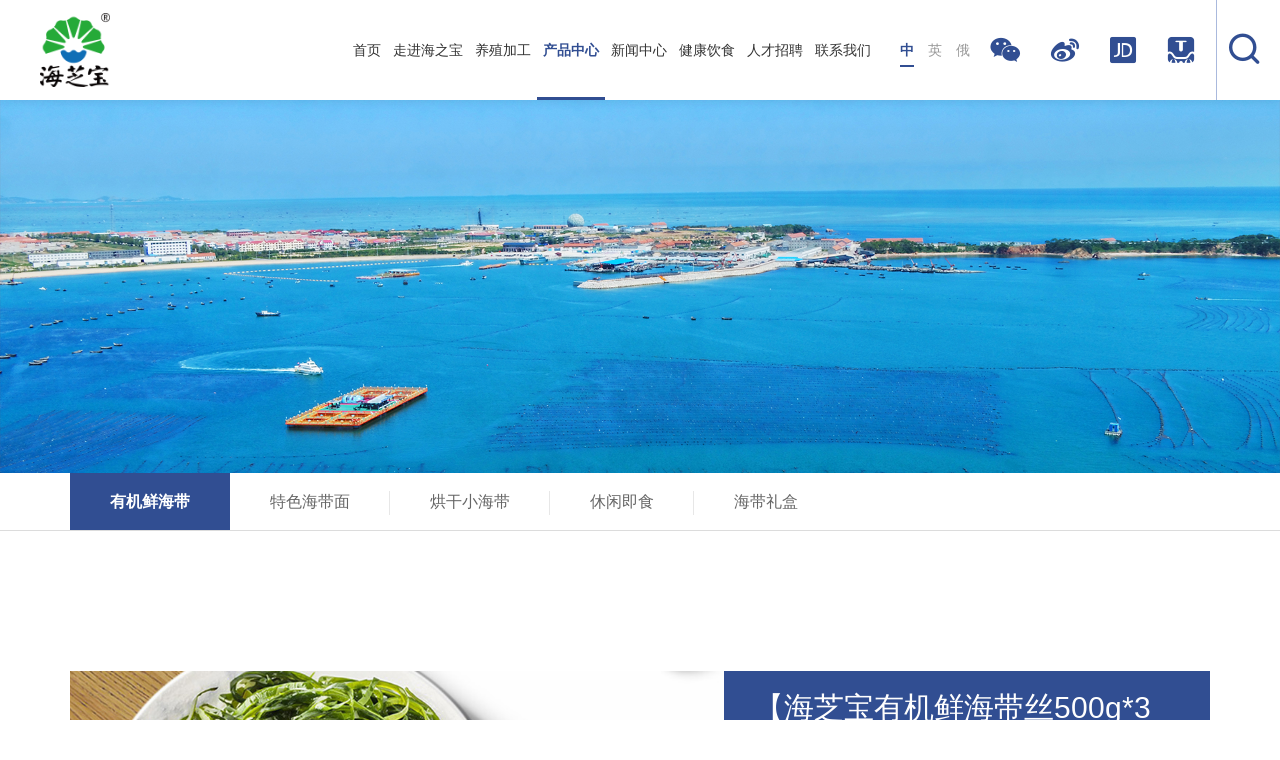

--- FILE ---
content_type: text/html; charset=utf-8
request_url: http://haizhibao.net/index/product/info.html?dd=1
body_size: 6402
content:
<!DOCTYPE html>
<html lang="en">
  <head>
    <meta charset="utf-8" />
    <title>海带养殖-山东海之宝海洋科技有限公司</title>
    <meta http-equiv="X-UA-Compatible" content="IE=edge,chrome=1" />
    <meta name="renderer" content="webkit" />
    <meta
      name="viewport"
      content="width=device-width, initial-scale=1.0, user-scalable=no"
    />
    <meta name="Keywords" content="" />
    <meta name="Description" content="" />
    <link href="/upload/8b/23d2349fac76d01065e77c1bb9e690.jpg" rel="shortcut icon" />

    <link
      rel="stylesheet"
      href="/static/index/css/bootstrap.min.css"
      type="text/css"
      media="screen"
    />
    <link
      rel="stylesheet"
      href="/static/index/css/animate.min.css"
      type="text/css"
      media="screen"
    />
    <link
      rel="stylesheet"
      href="/static/index/css/jquery.fancybox.css"
      type="text/css"
      media="screen"
    />
    <link
      rel="stylesheet"
      href="/static/index/css/slick.css"
      type="text/css"
      media="screen"
    />
    <link
      rel="stylesheet"
      href="/static/index/css/style.css"
      type="text/css"
      media="screen"
    />

    
  </head>

  <body>
    <div class="header">
    <div class="logo">
        <a href=""><img src="/static/index/picture/logo.png"></a>
    </div>
    <button class="nav-collapse nav-collapse-xs" id="nav-btn">
        <span class="btn-line"></span>
        <span class="btn-line"></span>
        <span class="btn-line"></span>
    </button>
    <div class="right">
        <div class="language">
<!--            <a href="/">中<span></span></a>-->
<!--            <a class="active" href="javascript:;">英<span></span></a>-->

            <a class="active"  href="/">中<span></span></a>
            <a href="/enindex">英<span></span></a>
            <a href="javascript:translate.changeLanguage('russian');">俄</a>
        </div>
        <div style="display:none;" id="translate"></div>
        <div class="share">
            <div class="bdsharebuttonbox">
                <a href="http://new.haizhibao.com:8080/upload/8d/ed2feaaaf171c20a16b6ea08c63014.png" class="bds_weixin" data-cmd="weixin" title="分享到微信"
                   data-fancybox="gallery"></a>
                <!-- <a href="https://weibo.com/whhzb" target="_blank" class="bds_tsina" data-cmd="tsina" title="分享到新浪微博"></a> -->
                <a href="javascript:;" target="_blank" class="bds_tsina" title="分享到新浪微博"></a>
                <a href="https://mall.jd.com/index-1000085347.html" target="_blank" class="bds_jd"></a>
                <a href="http://haizhibaosp.tmall.com" target="_blank" class="bds_gouwuche" title=""></a>
            </div>
        </div>
        <div class="find"></div>
        <div class="search-box search-lg">
            <div class="hbg">
                <form action="/index/search/index.html" accept-charset="utf-8" class="search" method="get">
                    <input class="input-text" type="text" placeholder="" id="keywords" name="search" value="">
                    <button class="input-submit" type="submit">搜索</button>
                </form>
                <span class="close-btn"></span>
            </div>
        </div>
    </div>
    <div class="nav nav-show">
        <div class="tbl">
            <div class="tbl-cell">
                <ul class="nav-list1">
                    <li >
                        <a href="/">首页</a>
                    </li>
                    <li class="more ">
                        <a href="/index/about/index.html">走进海之宝</a>
                        <ul class="nav-list2">
                            <li><a href="/index/about/index.html">公司简介</a></li>
                            <li><a href="/index/about/messages.html">董事长寄语</a></li>
                            <li><a href="/index/about/culture.html">企业文化</a></li>
                            <li><a href="/index/about/brand.html">品牌理念</a></li>
                            <li><a href="/index/about/honor.html">企业荣誉</a></li>
                            <li><a href="/index/about/manage.html">管理机构</a></li>
                            <li><a href="/index/about/team.html">专家团队</a></li>
                            <li><a href="/index/about/cooperation.html">合作伙伴</a></li>
                        </ul>
                    </li>
                    <li class="more ">
                        <a href="/index/breed/index.html">养殖加工</a>
                        <ul class="nav-list2">
                                                        <li><a href="/index/breed/index.html?cid=1">海带养殖</a></li>
                                                        <li><a href="/index/breed/index.html?cid=2">养殖海域</a></li>
                                                        <li><a href="/index/breed/index.html?cid=3">海带加工</a></li>
                                                    </ul>
                    </li>
                    <li class="more active">
                        <a href="/index/product/index.html">产品中心</a>
                        <ul class="nav-list2">
                                                        <li><a href="/index/product/index.html?tt=4">有机鲜海带</a></li>
                                                        <li><a href="/index/product/index.html?tt=5">特色海带面</a></li>
                                                        <li><a href="/index/product/index.html?tt=6">烘干小海带</a></li>
                                                        <li><a href="/index/product/index.html?tt=7">休闲即食</a></li>
                                                        <li><a href="/index/product/index.html?tt=8">海带礼盒</a></li>
                                                    </ul>
                    </li>
                    <li class="more ">
                        <a href="/index/news/index.html">新闻中心</a>
                        <ul class="nav-list2">
                                                        <li><a href="/index/news/index.html?tt=9">企业新闻</a></li>
                                                        <li><a href="/index/news/index.html?tt=10">行业资讯</a></li>
                                                    </ul>
                    </li>
                    <li class="more ">
                        <a href="/index/health/index.html">健康饮食</a>
                        <ul class="nav-list2">
                            <li><a href="/index/health/index.html#Health">健康食谱</a></li>
                            <li><a href="/index/health/index.html#Nutrition">营养分析</a></li>
                            <li><a href="/index/health/index.html#Kelp">海带文化</a></li>
                        </ul>
                    </li>
                    <li ><a href="/index/recruitment/index.html">人才招聘</a></li>
                    <li ><a href="/index/contact/index.html">联系我们</a></li>
                </ul>
            </div>
        </div>
        <button class="nav-collapse nav-collapse-1" id="nav-xs-btn">
            <span class="btn-line"></span>
            <span class="btn-line"></span>
            <span class="btn-line"></span>
        </button>
        <div class="nav-2">
            <div class="nav-top">
                <div class="back-btn back-btn2"></div>
                <h2>一级标题</h2>
                <button class="nav-collapse nav-collapse-2" id="nav2-btn">
                    <span class="btn-line"></span>
                    <span class="btn-line"></span>
                    <span class="btn-line"></span>
                </button>
            </div>
            <div class="content">
                <ul class="nav2-list2">
                </ul>
            </div>
        </div>
        <div class="nav-3">
            <div class="nav-top">
                <div class="back-btn back-btn3"></div>
                <h2>一级标题</h2>
                <button class="nav-collapse nav-collapse-2" id="nav2-btn">
                    <span class="btn-line"></span>
                    <span class="btn-line"></span>
                    <span class="btn-line"></span>
                </button>
            </div>
            <div class="content">
                <ul class="nav3-list3">
                </ul>
            </div>
        </div>
    </div>
</div> 

<div class="banner banner-in">
    <div class="slickbanner">
        <div class="item">
            <a class="img-box">
                <img src="/upload/66/d7e680fbdaaf4b9b1244b10985fc23.jpg" title="" alt="">
            </a>
        </div>
    </div>
    <div class="text-in">
        <div class="container wow fadeInRightBig" data-wow-duration="1s">
            <!--            <h3>走进海之宝</h3>-->
<!--            <p>WALK INTO HAIZHIBAO</p>-->
        </div>
    </div>
</div>
<div class="wrap-sidenav wow fadeInUp" data-wow-duration="1s">
    <div class="container">
        <div class="sidenav category">
            <ul>
                                <li class="active"><a href="/index/product/index.html?tt=4">有机鲜海带</a></li>
                                <li ><a href="/index/product/index.html?tt=5">特色海带面</a></li>
                                <li ><a href="/index/product/index.html?tt=6">烘干小海带</a></li>
                                <li ><a href="/index/product/index.html?tt=7">休闲即食</a></li>
                                <li ><a href="/index/product/index.html?tt=8">海带礼盒</a></li>
                <!--                <li><a href="2.html">特色海带面</a></li>-->
<!--                <li><a href="3.html">烘干小海带</a></li>-->
<!--                <li><a href="15.html">休闲即食</a></li>-->
<!--                <li><a href="16.html">海带礼盒</a></li>-->
            </ul>
        </div>
    </div>
</div>

<div class="wrapper">
    <div class="box box-product-show box-product box-product-1 wow fadeInUp" data-wow-duration="1s">
        <div class="container">
            <ul class="pro-sort">
            </ul>
        </div>
    </div>
    <div class="container">
        <div class="wrap-product-show">
            <div class="product-show">
                <div class="row">
                    <div class="col-xs-12 col-sm-12 col-md-7 list wow fadeInLeftBig" data-wow-duration="1s">
                        <div class="pic">
                            <div class="img-box">
                                <img class="piczoom" src="/web/images/15758726076714kjgxp.jpg" data-zoom-image="/web/images/15758726076714kjgxp.jpg" title="" alt="">
                            </div>
                        </div>
                    </div>
                    <div class="col-xs-12 col-sm-12 col-md-5 list wow fadeInRightBig" data-wow-duration="1s">
                        <div class="text">
                            <h1><span>【海芝宝有机鲜海带丝500g*3袋】</span></h1>
                            <p>有机品质 家人放心吃 颜色鲜绿 口感鲜嫩</p><!--                            <p><br></p>-->
<!--                            <p>有机品质 家人放心吃 颜色鲜绿 口感鲜嫩</p>                            -->
                        </div>
                    </div>
                </div>
            </div>
        </div>
    </div>
    <div class="product-show-detail wow fadeInUp" data-wow-duration="1s">
        <h2>产品详情</h2>
        <div class="content">
            <div class="container">
                <div class="content-1"><div class="note"><table><tbody><tr class="firstRow"><td width="514" valign="top" style="word-break: break-all;">品牌:&nbsp;海芝宝</td><td width="514" valign="top" style="word-break: break-all;">系列:&nbsp;盐渍海带丝</td><td width="514" valign="top" style="word-break: break-all;">规格:&nbsp;500g*3袋</td></tr><tr><td width="514" valign="top" style="word-break: break-all;">储藏方法：10℃以下避光储存</td><td width="514" valign="top" style="word-break: break-all;">保质期：270 天</td><td width="514" valign="top" style="word-break: break-all;">食品添加剂：无</td></tr><tr><td width="514" valign="top" style="word-break: break-all;">产地:&nbsp;中国山东威海</td><td width="514" valign="top" style="word-break: break-all;">食品工艺:&nbsp;鲜活水产</td><td width="514" valign="top" style="word-break: break-all;">是否为有机食品:&nbsp;是</td></tr><tr><td valign="top" colspan="1" rowspan="1" style="word-break: break-all;">包装方式:&nbsp;包装</td><td valign="top" colspan="1" rowspan="1" style="word-break: break-all;">售卖方式:&nbsp;组合</td><td valign="top" colspan="1" rowspan="1" style="word-break: break-all;">特产品类:&nbsp;荣成海带</td></tr><tr><td valign="top" colspan="1" rowspan="1" style="word-break: break-all;">原产地:&nbsp;中国</td><td valign="top" colspan="1" rowspan="1" style="word-break: break-all;">净含量:&nbsp;1500g</td><td valign="top" colspan="1" rowspan="1" style="word-break: break-all;">生鲜储存温度:&nbsp;0-8℃</td></tr></tbody></table><p><br/></p><p style="text-align: center;"><br/></p><p style="text-align: center;"><img src="/web/upload/at/image/20191209/1575873011671411rD3v.jpg" _src="/web/upload/at/image/20191209/1575873011671411rD3v.jpg" title="1575873011671411rD3v.jpg" alt="2.jpg"/></p><p style="text-align: center;"><img src="/web/upload/at/image/20191209/1575873019970391BOtL.jpg" _src="/web/upload/at/image/20191209/1575873019970391BOtL.jpg" title="1575873019970391BOtL.jpg" alt="3.jpg"/></p><p style="text-align: center;"><img src="/web/upload/at/image/20191209/1575873027279190NCH6.jpg" _src="/web/upload/at/image/20191209/1575873027279190NCH6.jpg" title="1575873027279190NCH6.jpg" alt="4.jpg"/></p><p style="text-align: center;"><img src="/web/upload/at/image/20191209/1575873037905557g3vU.jpg" _src="/web/upload/at/image/20191209/1575873037905557g3vU.jpg" title="1575873037905557g3vU.jpg" alt="5.jpg"/></p><p style="text-align: center;"><img src="/web/upload/at/image/20191209/1575873049359561vRgw.jpg" _src="/web/upload/at/image/20191209/1575873049359561vRgw.jpg" title="1575873049359561vRgw.jpg" alt="6.jpg"/></p><p style="text-align: center;"><img src="/web/upload/at/image/20191209/1575873058583486TR8j.jpg" _src="/web/upload/at/image/20191209/1575873058583486TR8j.jpg" title="1575873058583486TR8j.jpg" alt="7.jpg"/></p><p style="text-align: center;"></p><p style="text-align: center;"></p><p><br/></p><p style="text-align: center;"></p><p style="text-align: center;"><img src="/web/upload/at/image/20191209/1575873092122330m19P.jpg" _src="/web/upload/at/image/20191209/1575873092122330m19P.jpg" title="1575873092122330m19P.jpg" alt="11.jpg"/></p><p style="text-align: center;"><img src="/web/upload/at/image/20191209/1575873099515999iG3N.jpg" _src="/web/upload/at/image/20191209/1575873099515999iG3N.jpg" title="1575873099515999iG3N.jpg" alt="12.jpg"/></p><p style="text-align: center;"><img src="/web/upload/at/image/20191209/1575873106405894ijXP.jpg" _src="/web/upload/at/image/20191209/1575873106405894ijXP.jpg" title="1575873106405894ijXP.jpg" alt="13.jpg"/></p><p style="text-align: center;"><img src="/web/upload/at/image/20191209/1575873114710882ePZV.jpg" _src="/web/upload/at/image/20191209/1575873114710882ePZV.jpg" title="1575873114710882ePZV.jpg" alt="14.jpg"/></p><p style="text-align: center;"><img src="/web/upload/at/image/20191209/1575873122517517yyeo.jpg" _src="/web/upload/at/image/20191209/1575873122517517yyeo.jpg" title="1575873122517517yyeo.jpg" alt="15.jpg"/></p><p style="text-align: center;"><img src="/web/upload/at/image/20191209/1575873129909393kDfP.jpg" _src="/web/upload/at/image/20191209/1575873129909393kDfP.jpg" title="1575873129909393kDfP.jpg" alt="16.jpg"/></p><p style="text-align: center;"><img src="/web/upload/at/image/20191209/1575873137711217EcuX.jpg" _src="/web/upload/at/image/20191209/1575873137711217EcuX.jpg" title="1575873137711217EcuX.jpg" alt="17.jpg"/></p><p style="text-align: center;"><img src="/web/upload/at/image/20191209/1575873145135671sQvj.jpg" _src="/web/upload/at/image/20191209/1575873145135671sQvj.jpg" title="1575873145135671sQvj.jpg" alt="18.jpg"/></p><p style="text-align: center;"><img src="/web/upload/at/image/20191209/15758731529114657WPC.jpg" _src="/web/upload/at/image/20191209/15758731529114657WPC.jpg" title="15758731529114657WPC.jpg" alt="19.jpg"/></p><p style="text-align: center;"></p><p style="text-align: center;"><img src="/web/upload/at/image/20191209/1575873170348526MS5o.jpg" _src="/web/upload/at/image/20191209/1575873170348526MS5o.jpg" title="1575873170348526MS5o.jpg" alt="21.jpg"/></p><p style="text-align: center;"><img src="/web/upload/at/image/20191209/1575873180475277MRpa.jpg" _src="/web/upload/at/image/20191209/1575873180475277MRpa.jpg" title="1575873180475277MRpa.jpg" alt="22.jpg"/></p><p style="text-align: center;"><img src="/web/upload/at/image/20191209/1575873189195833aN3d.jpg" _src="/web/upload/at/image/20191209/1575873189195833aN3d.jpg" title="1575873189195833aN3d.jpg" alt="23.jpg"/></p><p style="text-align: center;"><img src="/web/upload/at/image/20191209/1575873196588743M8N4.jpg" _src="/web/upload/at/image/20191209/1575873196588743M8N4.jpg" title="1575873196588743M8N4.jpg" alt="24.jpg"/></p><p style="text-align: center;"><img src="/web/upload/at/image/20191209/1575873205300844FQC7.jpg" _src="/web/upload/at/image/20191209/1575873205300844FQC7.jpg" title="1575873205300844FQC7.jpg" alt="25.jpg"/></p><p style="text-align: center;"><img src="/web/upload/at/image/20191209/1575873213107924g1Aa.jpg" _src="/web/upload/at/image/20191209/1575873213107924g1Aa.jpg" title="1575873213107924g1Aa.jpg" alt="26.jpg"/></p></div></div>            </div>
        </div>
    </div>

    <div class="wrap-product-show">
        <div class="container">
            <div class="relate wow fadeInUp" data-wow-duration="1s">
                <div class="title-relate wow fadeInUp" data-wow-duration=".4s">
                    <h2>相关产品推荐</h2>
                </div>
                <div class="row">
                                        <div class="col-xs-6 col-md-3 list wow fadeInUp" data-wow-duration=".4s">
                        <div class="item">
                            <a class="img-box" href="/index/product/info.html?dd=12">
                                <img class="lazy" data-src="/web/images/158952296406934tdw5.jpg" title="" alt="" src="/web/images/158952296406934tdw5.jpg"></a>
                            <p><a href="/index/product/info.html?dd=12">Relevant personnel from the Yellow Sea Research Institute visited the company</a></p>
                        </div>
                    </div>
                                        <div class="col-xs-6 col-md-3 list wow fadeInUp" data-wow-duration=".4s">
                        <div class="item">
                            <a class="img-box" href="/index/product/info.html?dd=7">
                                <img class="lazy" data-src="/web/images/1574929120258647xfr.jpg" title="" alt="" src="/web/images/1574929120258647xfr.jpg"></a>
                            <p><a href="/index/product/info.html?dd=7">“深海小海带”喜获首批“山东好礼·一城一品</a></p>
                        </div>
                    </div>
                                        <div class="col-xs-6 col-md-3 list wow fadeInUp" data-wow-duration=".4s">
                        <div class="item">
                            <a class="img-box" href="/index/product/info.html?dd=6">
                                <img class="lazy" data-src="/web/images/1574929129120923j9t.jpg" title="" alt="" src="/web/images/1574929129120923j9t.jpg"></a>
                            <p><a href="/index/product/info.html?dd=6">“深海小海带”喜获首批“山东好礼·一城一品</a></p>
                        </div>
                    </div>
                                        <div class="col-xs-6 col-md-3 list wow fadeInUp" data-wow-duration=".4s">
                        <div class="item">
                            <a class="img-box" href="/index/product/info.html?dd=15">
                                <img class="lazy" data-src="/web/images/16007392857354j412x.jpg" title="" alt="" src="/web/images/16007392857354j412x.jpg"></a>
                            <p><a href="/index/product/info.html?dd=15">Haizhibao's deep-sea small kelp injects new vitality into the development of China's marine food</a></p>
                        </div>
                    </div>
                                    </div>
            </div>
        </div>
    </div>
</div>

 <div class="footer">
  <div class="copytop">
    <div class="other-web">
      集团站群：       <a href="" target="_blank">集团官网</a>
            <a href="" target="_blank">浦林成山</a>
            <a href="" target="_blank">成山置业</a>
            <a href="" target="_blank">成山友谊宾馆</a>
            <a href="" target="_blank">爱连湾</a>
          </div>
    <div class="share">
      <div class="bdsharebuttonbox">
        <a
          href="http://new.haizhibao.com:8080/upload/8d/ed2feaaaf171c20a16b6ea08c63014.png"
          class="bds_weixin"
          data-cmd="weixin"
          title="分享到微信"
          data-fancybox="gallery"
        ></a>
        <a
          href="#"
          class="bds_tsina"
          data-cmd="tsina"
          title="分享到新浪微博"
        ></a>
        <!-- <a href="#" class="bds_sqq" data-cmd="sqq" title="分享到好友"></a> -->
      </div>
    </div>
  </div>
  <div class="foot">
    <div class="left">
      <ul>
        <li>
          <h3>走进海之宝</h3>
          <a href="/index/about/about.html">公司简介</a>
          <a href="/index/about/messages.html">董事长寄语</a>
          <a href="/index/about/culture.html">企业文化</a>
          <a href="/index/about/brand.html">品牌理念</a>
          <a href="/index/about/honor.html">企业荣誉</a>
          <a href="/index/about/manage.html">管理机构</a>
          <a href="/index/about/team.html">专家团队</a>
          <a href="/index/about/cooperation.html">合作伙伴</a>
        </li>
        <li>
          <h3>养殖加工</h3>
                    <a href="/index/breed/index.html?cid=1"
            >海带养殖</a
          >
                    <a href="/index/breed/index.html?cid=2"
            >养殖海域</a
          >
                    <a href="/index/breed/index.html?cid=3"
            >海带加工</a
          >
                    <!--                    <a href="13.html">养殖海域</a>-->
          <!--                    <a href="14.html">海带加工</a>-->
        </li>
        <li>
          <h3>产品中心</h3>
                    <a href="/index/product/index.html?tt=4"
            >有机鲜海带</a
          >
                    <a href="/index/product/index.html?tt=5"
            >特色海带面</a
          >
                    <a href="/index/product/index.html?tt=6"
            >烘干小海带</a
          >
                    <a href="/index/product/index.html?tt=7"
            >休闲即食</a
          >
                    <a href="/index/product/index.html?tt=8"
            >海带礼盒</a
          >
                    <!--                    <a href="2.html">特色海带面</a>-->
          <!--                    <a href="3.html">烘干小海带</a>-->
          <!--                    <a href="15.html">休闲即食</a>-->
          <!--                    <a href="16.html">海带礼盒</a>-->
        </li>
        <li>
          <h3>新闻中心</h3>
                    <a href="/index/news/index.html?tt=9"
            >企业新闻</a
          >
                    <a href="/index/news/index.html?tt=10"
            >行业资讯</a
          >
                    <!--                    <a href="11.html">行业资讯</a>-->
        </li>
        <li>
          <h3>健康饮食</h3>
          <a href="/index/health/index.html#Health">健康菜谱</a>
          <a href="/index/health/index.html#Nutrition">营养分析</a>
          <a href="/index/health/index.html#Kelp">海带文化</a>
        </li>
        <li>
          <h3>联系我们</h3>
          <a href="/index/contact/index.html">联系方式</a>
        </li>
      </ul>
    </div>
    <div class="middle">
      <div class="contact">
        <div class="tel">
          <p>销售热线</p>
          <h3>
            <a href="tel:400-618-1066"
              >400-618-1066</a
            >
          </h3>
        </div>
        <div class="note">
          <p>地址：山东省荣成市凭海东路259号</p>
          <div class="erweima">
            <img
              src="/upload/95/f21aa010347cd1fc07550db922be23.jpg"
              title=""
              alt=""
            />
            <div class="erweima-tip">
              <p>扫描关注</p>
              <p>了解更多详情</p>
            </div>
          </div>
        </div>
      </div>
    </div>
    <!-- <div class="right">

        </div> -->
  </div>
  <div class="copyright">
    <p>
      版权所有：山东海之宝海洋科技有限公司
      <span
        ><a href="javascript:;" target="_blank"
          >鲁ICP备08107748号</a
        ></span
      ><a href="javascript:;" target="_blank">技术支持：青岛博采网络</a>
      <script type="text/javascript">
        document.write(
          unescape(
            "%3Cspan id='cnzz_stat_icon_1278905245'%3E%3C/span%3E%3Cscript src='https://s4.cnzz.com/z_stat.php%3Fid%3D1278905245%26show%3Dpic' type='text/javascript'%3E%3C/script%3E"
          )
        );
      </script>
      <a
        href="javascript:;"
        target="_blank"
        style="opacity: 0; display: inline-block; font-size: 12px"
        >贝特佳蓓诺臻羊奶粉</a
      >
    </p>
  </div>
</div>

  </body>
  <script src="https://cdn.staticfile.net/translate.js/3.8.0/translate.js"></script>
  <script
    src="/static/index/js/jquery-1.11.0.min.js"
    type="text/javascript"
  ></script>
  <script
    src="/static/index/js/jquery.lazyload.min.js"
    type="text/javascript"
  ></script>
  <script
    src="/static/index/js/jquery.carousel.min.js"
    type="text/javascript"
  ></script>
  <script
    src="/static/index/js/jquery.fancybox.min.js"
    type="text/javascript"
  ></script>
  <script src="/static/index/js/wow.min.js" type="text/javascript"></script>
  <script src="/static/index/js/slick1.9.js" type="text/javascript"></script>
  <script
    src="/static/index/js/jquery.elevatezoom.js"
    type="text/javascript"
  ></script>
  <script
    src="/static/index/js/ion.checkRadio.min.js"
    type="text/javascript"
  ></script>
  <script src="/static/index/js/html5shiv.js" type="text/javascript"></script>
  <script src="/static/index/js/respond.min.js" type="text/javascript"></script>
  <script src="/static/index/js/mp.mansory.js" type="text/javascript"></script>
  <script src="/static/index/js/main.js" type="text/javascript"></script>
  <script>
    window._bd_share_config = {
      common: {
        bdSnsKey: {},
        bdText: "",
        bdMini: "2",
        bdPic: "",
        bdStyle: "0",
        bdSize: "16",
      },
      share: {},
    };
    with (document)
      (0)[
        ((getElementsByTagName("head")[0] || body).appendChild(
          createElement("script")
        ).src =
          "http://bdimg.share.baidu.com/static/api/js/share.js?v=89860593.js?cdnversion=" +
          ~(-new Date() / 36e5))
      ];
  </script>

  <script>
    var video = document.querySelector("#video");
    video.addEventListener("canplay", function () {
      // console.log(11111)
      video.play();
    });
  </script>
  
  <script>
    translate.service.use('client.edge');
// 	translate.selectLanguageTag.languages = 'chinese_simplified,russian';
	translate.language.clearCacheLanguage();
	translate.execute();
// 	translate.language.setDefaultTo('chinese_simplified');
  </script>

   
</html>


--- FILE ---
content_type: text/css
request_url: http://haizhibao.net/static/index/css/style.css
body_size: 31996
content:
/**
 * style.less
 * 层叠样式表
 */

.ff {
    font-family: 'iconfont' !important;
}

@font-face {
    font-family: 'iconfont';
    src: url('../font/iconfont.eot');
    src: url('../font/iconfont.eot') format('embedded-opentype'), url('../font/iconfont.woff') format('woff'), url('../font/iconfont.ttf') format('truetype'), url('../font/iconfont.svg') format('svg');
}

@font-face {
    font-family: 'iconfont1';
    src: url('../font/iconfont1.eot');
    src: url('../font/iconfont1.eot') format('embedded-opentype'), url('../font/iconfont.woff2') format('woff2'), url('../font/iconfont1.woff') format('woff'), url('../font/iconfont1.ttf') format('truetype'), url('../font/iconfont1.svg') format('svg');
}

@font-face {
    font-family: 'Roboto';
    src: url('../font/Roboto-Light.ttf') format('truetype');
}

@font-face {
    font-family: 'ITC Avant Garde Gothic';
    font-weight: normal;
    font-style: normal;
    src: url('../font/AvantGarde-Demi.eot');
    src: url('../font/AvantGarde-Demi.eot') format('embedded-opentype'), url('../font/AvantGarde-Demi.woff2') format('woff2'), url('../font/AvantGarde-Demi.woff') format('woff'), url('../font/AvantGarde-Demi.ttf') format('truetype'), url('../font/AvantGarde-Demi.svg') format('svg');
}

@font-face {
    font-family: 'ITC Avant Garde Gothic';
    font-weight: 400;
    font-style: normal;
    src: url('../font/AvantGardeITCbyBT-Book.eot');
    src: url('../font/AvantGardeITCbyBT-Book.eot') format('embedded-opentype'), url('../font/AvantGardeITCbyBT-Book.woff2') format('woff2'), url('../font/AvantGardeITCbyBT-Book.woff') format('woff'), url('../font/AvantGardeITCbyBT-Book.ttf') format('truetype'), url('../font/AvantGardeITCbyBT-Book.svg') format('svg');
}

@font-face {
    font-family: 'Agency FB';
    font-weight: normal;
    font-style: normal;
    src: url('../font/AgencyFB-Reg.eot');
    src: url('../font/AgencyFB-Reg.eot') format('embedded-opentype'), url('../font/AgencyFB-Reg.woff2') format('woff2'), url('../font/AgencyFB-Reg.woff') format('woff'), url('../font/AgencyFB-Reg.ttf') format('truetype'), url('../font/AgencyFB-Reg.svg') format('svg');
}

body {
    font-family: 'Microsoft YaHei', 'WenQuanYi Micro Hei', 'PingFang SC', 'Hiragino Sans GB', 'Heiti SC', 'Helvetica Neue', Helvetica, Arial, sans-serif;
    font-size: 14px;
    font-weight: normal;
    color: #333;
    -webkit-font-smoothing: antialiased;
    -moz-osx-font-smoothing: grayscale;
}

body.fixed {
    position: fixed;
    overflow: hidden;
    width: 100%;
    height: 100%;
}

body.searchactive {
    position: fixed;
    overflow: hidden;
    width: 100%;
    height: 100%;
}

@media (min-width: 1350px) {
    .container {
        width: 100%;
        padding: 0 9%;
    }
}

@media (max-width: 1349px) {
    .container {
        padding: 0 15px;
    }
}

@media (max-width: 767px) {
    .col-xs-6:nth-child(2n+1) {
        padding-right: 7.5px;
    }
    .col-xs-6:nth-child(2n) {
        padding-left: 7.5px;
    }
}

li,
ol,
ul {
    list-style: none;
}

a {
    color: inherit;
}

a:hover,
a:link,
a:visited {
    text-decoration: none;
    color: inherit;
}

input[type=number] {
    -moz-appearance: textfield;
}

input[type=number]::-webkit-inner-spin-button,
input[type=number]::-webkit-outer-spin-button {
    margin: 0;
    -webkit-appearance: none;
}

ul {
    margin: 0;
    padding: 0;
}

button,
input,
textarea {
    resize: none;
    border: none;
    outline: none;
}

img {
    border: 0;
}

a {
    text-decoration: none;
    color: inherit;
}

a:hover {
    text-decoration: none;
    color: inherit;
}

a:visited,
a:link {
    text-decoration: none;
    color: inherit;
}

.img-box {
    position: relative;
    display: block;
    overflow: hidden;
    height: 0;
    padding-bottom: 100%;
}

.img-box img {
    position: absolute;
    top: 0;
    left: 0;
    display: block;
    width: 100%;
    height: 100%;
}

.img-box img[src=''],
.img-box img:not([src]) {
    opacity: 0;
    border: 0;
}

*[data-type='iframe'],
*[data-fancybox],
.slick-slide:focus,
a:link {
    outline: none !important;
}

.header {
    position: fixed;
    z-index: 10;
    top: 0;
    width: 100%;
    height: 100px;
    background-color: #fff;
    box-shadow: 0 0 10px rgba(0, 0, 0, .1);
}

@media (max-width: 1199px) {
    .header {
        height: 60px;
        padding: 0 15px;
    }
}

.header .logo {
    position: relative;
    float: left;
    height: 100px;
    padding: 13px 40px;
    -webkit-transition: all .4s;
    transition: all .4s;
    /* border-right: 1px solid #ccc; */
}

@media (max-width: 1199px) {
    .header .logo {
        height: 60px;
        padding: 4px 0;
        border-right: none;
    }
}

.header .logo a {
    display: block;
    height: 100%;
}

.header .logo img {
    display: block;
    height: 100%;
}

.header .nav-collapse {
    position: relative;
    z-index: 10;
    display: none;
    float: right;
    width: 40px;
    height: 40px;
    margin-left: 10px;
    padding: 0;
    cursor: pointer;
    background: none;
}

@media (max-width: 1199px) {
    .header .nav-collapse {
        display: block;
        margin-top: 10px;
    }
    .header .nav-collapse.nav-collapse-1 {
        position: absolute;
        z-index: 9999;
        top: 10px;
        right: 20px;
        display: block;
        margin-top: 10px;
        border: none;
    }
    .header .nav-collapse.nav-collapse-1 .btn-line {
        background-color: #fff !important;
    }
}

@media (max-width: 767px) {
    .header .nav-collapse {
        position: absolute;
        top: 10px;
        right: 0;
        margin-top: 0;
        border: none;
    }
}

@media only screen and (min-width: 768px) and (max-width: 991px) {
    .header .nav-collapse.nav-collapse-xs:hover .btn-line {
        background-color: #000;
    }
}

.header .nav-collapse .btn-line {
    position: absolute;
    left: 50%;
    width: 20px;
    height: 2px;
    -webkit-transition: all .5s ease;
    transition: all .5s ease;
    -webkit-transform: translateX(-50%);
    -ms-transform: translateX(-50%);
    transform: translateX(-50%);
    background-color: #666;
}

.header .nav-collapse .btn-line:nth-child(3),
.header .nav-collapse .btn-line:nth-child(1) {
    position: absolute;
    display: block;
    width: 20px;
    height: 2px;
    content: '';
    -webkit-transition: all .5s ease;
    transition: all .5s ease;
    background-color: #666;
}

.header .nav-collapse .btn-line:nth-child(1) {
    top: 35%;
}

.header .nav-collapse .btn-line:nth-child(2) {
    top: 50%;
}

.header .nav-collapse .btn-line:nth-child(3) {
    top: 65%;
}

.header .nav-collapse.active {
    border-color: transparent;
}

.header .nav-collapse.active .btn-line {
    background-color: #fff;
}

.header .nav-collapse.active .btn-line:nth-child(2) {
    -webkit-transform: translateX(-50px);
    -ms-transform: translateX(-50px);
    transform: translateX(-50px);
    opacity: 0;
}

.header .nav-collapse.active .btn-line:nth-child(1) {
    top: 50%;
    left: 50%;
    -webkit-transform: translateX(-50%) rotateZ(45deg);
    -ms-transform: translateX(-50%) rotate(45deg);
    transform: translateX(-50%) rotateZ(45deg);
}

.header .nav-collapse.active .btn-line:nth-child(3) {
    top: 50%;
    left: 50%;
    -webkit-transform: translateX(-50%) rotateZ(-45deg);
    -ms-transform: translateX(-50%) rotate(-45deg);
    transform: translateX(-50%) rotateZ(-45deg);
}

@media (min-width: 1200px) {
    .header .nav {
        position: relative;
        float: right;
        padding-right: 2%;
    }
}

@media (max-width: 1560px) {
    .header .nav {
        padding-left: 10px;
    }
}

@media (max-width: 1199px) {
    .header .nav {
        position: fixed;
        z-index: 9998;
        top: 0;
        left: 0;
        display: none;
        width: 100%;
        height: 100%;
        padding: 0 50px;
        -webkit-transition: left .3s;
        transition: left .3s;
        text-align: left;
        text-align: center;
        background: #fafafa;
        background-color: rgba(3, 92, 172, .9);
    }
    .header .nav .tbl {
        display: table;
        width: 100%;
        height: 100%;
    }
    .header .nav .tbl-cell {
        display: table-cell;
        height: 100%;
        vertical-align: middle;
    }
}

@media (max-width: 767px) {
    .header .nav {
        width: 100%;
        padding: 30px;
    }
}

.header .nav.left-100 {
    left: -100%;
}

.header .nav.left-200 {
    left: -200%;
}

@media (min-width: 1200px) {
    .header .nav .nav-list1 li a {
        white-space: nowrap;
    }
    .header .nav .nav-list1>li {
        float: left;
    }
    .header .nav .nav-list1>li>a {
        font-size: 16px;
        line-height: 100px;
        position: relative;
        display: inline-block;
        padding: 0 22px;
        -webkit-transition: all .4s;
        transition: all .4s;
    }
    .header .nav .nav-list1>li>a:after {
        position: absolute;
        bottom: 0;
        left: 0;
        display: block;
        width: 0;
        height: 3px;
        content: '';
        -webkit-transition: all .4s;
        transition: all .4s;
        background-color: #314E92;
    }
    .header .nav .nav-list1>li:hover>a,
    .header .nav .nav-list1>li.active>a {
        font-weight: bold;
        color: #314E92;
    }
    .header .nav .nav-list1>li:hover>a:after,
    .header .nav .nav-list1>li.active>a:after {
        width: 100%;
    }
    .header .nav .nav-list1 .nav-list2 {
        display: none;
        background-color: rgba(255, 255, 255, .95);
        box-shadow: 0 0 10px 0 rgba(0, 0, 0, .1);
    }
    .header .nav .nav-list1 .nav-list2 {
        position: absolute;
        z-index: 50;
        top: 100%;
        height: auto !important;
        /* padding: 20px 0; */
        background: #314E92;
        color: #fff;
    }
    .header .nav .nav-list1 .nav-list2 li {
        list-style: none;
        display: inline-block;
    }
    .header .nav .nav-list1 .nav-list2 li>a {
        font-size: 13px;
        line-height: 30px;
        position: relative;
        z-index: 1;
        display: block;
        padding: 10px 25px;
        -webkit-transition: -webkit-transform .6s ease;
        transition: -webkit-transform .6s ease;
        transition: transform .6s ease;
        transition: transform .6s ease, -webkit-transform .6s ease;
        color: #fff;
    }
    .header .nav .nav-list1 .nav-list2 li>a:hover {
        /* text-decoration: underline; */
        background-color: #1D336C;
    }
    .header .nav .nav-list1 .nav-list2 li .pic {
        max-width: 260px;
        margin-left: 40px;
    }
    .header .nav .nav-list1 .nav-list2 li .pic img {
        max-width: 100%;
    }
    .header .nav .nav-list1 .nav-list2 li .pic .img-box {
        padding-bottom: 69.23076923%;
    }
    .header .nav .nav-list1 .nav-list2.pronav-list2 {
        right: 0;
        left: 0;
        overflow: hidden;
        width: 100%;
        max-width: 1290px;
        margin: auto;
        padding-bottom: 20px;
        border-bottom: 40px solid #fff;
    }
    .header .nav .nav-list1 .nav-list2.pronav-list2>li {
        width: 14.28571429%;
        margin-right: -4px;
        margin-bottom: -999px;
        padding-bottom: 999px;
        border-left: 1px solid #e7e7e7;
    }
    .header .nav .nav-list1 .nav-list2.pronav-list2>li .pic {
        max-width: 130px;
        margin-left: 0;
    }
    .header .nav .nav-list1 .nav-list2.pronav-list2>li h4 {
        font-size: 13px;
        font-weight: bold;
        margin-top: 24px;
    }
    .header .nav .nav-list1 .nav-list3 {
        position: absolute;
        left: 100%;
        display: none;
        margin-top: -44px;
        padding: 20px 0;
        background-color: rgba(255, 255, 255, .95);
        box-shadow: 0 0 10px 0 rgba(0, 0, 0, .1);
    }
    .header .nav .nav-list1 .nav-list3 li>a {
        font-size: 12px;
        line-height: 2;
    }
}
@media (max-width: 1680px) {
	.header .nav .nav-list1>li>a{
		padding: 0 20px;
	}
	.header .nav {
	    padding-right: 0%;
	}
}
@media (min-width: 1200px) and (max-width: 1560px) {
    .header .nav .nav-list1>li>a {
        padding: 0 16px;
    }
}

@media (min-width: 1200px) and (max-width: 1440px) {
    .header .nav .nav-list1>li>a {
        font-size: 14px;
    }
	.header .nav .nav-list1>li>a{
		padding: 0 6px;
	}
	.header .nav {
	    padding-right: 1%;
	}
}

@media (min-width: 1200px) and (max-width: 1199px) {
    .header .nav .nav-list1 .nav-list2 li .pic {
        display: none;
    }
}

@media (max-width: 1199px) {
    .header .nav .nav-list1 {
        margin: 20px 0;
        opacity: 0;
    }
    .header .nav .nav-list1>li {
        -webkit-transform: translateX(-25px);
        -ms-transform: translateX(-25px);
        transform: translateX(-25px);
        opacity: 0;
    }
    .header .nav .nav-list1>a {
        font-size: 20px;
        color: #fff;
    }
}

@media (max-width: 1199px) {
    .header .nav .nav-list2,
    .header .nav .nav-list3 {
        display: none;
    }
    .header .nav .nav-list2 a,
    .header .nav .nav-list3 a {
        font-size: 16px;
        line-height: 2;
        margin-top: 5px;
        color: #fff;
    }
}

.header .nav .nav-list2 a,
.header .nav .nav-list3 a {
    display: block;
}

@media (max-height: 580px) {
    .header .nav .nav-list2 a,
    .header .nav .nav-list3 a {
        margin-top: 0;
    }
}

.header .nav-2,
.header .nav-3 {
    display: none;
}

@media (max-width: 1199px) {
    .header .nav-2,
    .header .nav-3 {
        position: absolute;
        z-index: 9999;
        top: 0;
        display: block;
        overflow: hidden;
        width: 100%;
        height: 100%;
        padding: 20px;
        -webkit-transition: left .3s;
        transition: left .3s;
        text-align: left;
        text-align: center;
        color: #fff;
        background: #fafafa;
        background-color: #314E92;
    }
}

.header .nav-2 .nav-top,
.header .nav-3 .nav-top {
    display: -webkit-box;
    display: -webkit-flex;
    display: -ms-flexbox;
    display: flex;
    -webkit-box-align: center;
    -webkit-align-items: center;
    -ms-flex-align: center;
    align-items: center;
    -webkit-box-pack: justify;
    -webkit-justify-content: space-between;
    -ms-flex-pack: justify;
    justify-content: space-between;
}

.header .nav-2 .nav-top .back-btn:before,
.header .nav-3 .nav-top .back-btn:before {
    font-family: 'iconfont';
    font-size: 26px;
    content: '\e9b5';
}

.header .nav-2 .nav-top h2,
.header .nav-3 .nav-top h2 {
    font-size: 30px;
    margin: 0;
    text-transform: uppercase;
}

@media (max-width: 767px) {
    .header .nav-2 .nav-top h2,
    .header .nav-3 .nav-top h2 {
        font-size: 20px;
        width: 100%;
    }
}

.header .nav-2 .nav-top .nav-collapse-2,
.header .nav-3 .nav-top .nav-collapse-2 {
    margin: 0;
}

.header .nav-2 .nav-top .nav-collapse-2 .btn-line,
.header .nav-3 .nav-top .nav-collapse-2 .btn-line {
    background-color: #fff;
}

.header .nav-2 .content,
.header .nav-3 .content {
    overflow: auto;
    height: 80%;
    margin-top: 12%;
}

@media (max-width: 767px) {
    .header .nav-2 .content ul,
    .header .nav-3 .content ul {
        padding: 0 15px;
    }
}

.header .nav-2 .content ul li,
.header .nav-3 .content ul li {
    font-size: 20px;
    line-height: 50px;
    margin: 25px 0;
    text-align: left;
}

@media (max-width: 767px) {
    .header .nav-2 .content ul li,
    .header .nav-3 .content ul li {
        margin: 0;
    }
}

.header .nav-2 .content ul li.more,
.header .nav-3 .content ul li.more {
    position: relative;
}

.header .nav-2 .content ul li.more:after,
.header .nav-3 .content ul li.more:after {
    font-family: 'iconfont' !important;
    font-size: 16px;
    position: absolute;
    top: 50%;
    right: 0;
    content: '\e72f';
    -webkit-transform: translateY(-50%);
    -ms-transform: translateY(-50%);
    transform: translateY(-50%);
    color: #fff;
}

.header .nav-2 .content ul li a,
.header .nav-3 .content ul li a {
    display: block;
}

.header .nav-2 {
    left: 100%;
}

.header .nav-3 {
    left: 200%;
}

.header .nav-3 .content ul li {
    font-size: 19px;
}

.header .fade-out ul {
    text-align: left;
}

@media only screen and (min-width: 768px) and (max-width: 1199px) {
    .header .fade-out ul {
        padding: 0 5%;
    }
}

@media (max-width: 1199px) {
    .header .fade-out ul .pic {
        display: none !important;
    }
}

@media (max-width: 1199px) {
    .header .fade-out ul.nav-list1 {
        opacity: 1;
    }
    .header .fade-out ul.nav-list1 a {
        color: #fff;
    }
    .header .fade-out ul.nav-list1>li {
        position: relative;
        margin: 20px 0;
    }
    .header .fade-out ul.nav-list1>li.act {
        -webkit-transition: all .4s;
        transition: all .4s;
        -webkit-transform: translateX(0);
        -ms-transform: translateX(0);
        transform: translateX(0);
        opacity: 1;
    }
    .header .fade-out ul.nav-list1>li.more:after {
        font-family: 'iconfont';
        font-size: 18px;
        position: absolute;
        top: 50%;
        right: 0;
        margin-top: -14px;
        content: '\e72f';
        color: #fff;
    }
    .header .fade-out ul.nav-list1>li>a {
        font-size: 22px;
        line-height: 2.5;
        display: block;
        text-transform: uppercase;
    }
    .header .fade-out ul.nav-list1 .nav-list2>li>a {
        font-size: 20px;
    }
}

@media (max-width: 1199px) and (max-width: 767px) {
    .header .fade-out ul.nav-list1>li {
        margin: 0;
    }
}

@media (max-width: 1199px) and (max-height: 768px) {
    .header .fade-out ul.nav-list1 .nav-list2>li>a {
        font-size: 18px;
    }
}

@media (max-width: 1199px) and (max-width: 480px) {
    .header .fade-out ul.nav-list1 .nav-list2>li>a {
        font-size: 14px;
    }
}

.header .fade-out ul.nav2-list2 h4 {
    font-size: 20px;
    line-height: 50px;
}

.header .xs-language {
    position: absolute;
    z-index: 9;
    bottom: 30px;
    left: 35px;
}

@media (min-width: 1200px) {
    .header .xs-language {
        display: none;
    }
}

.header .xs-language a {
    font-size: 16px;
    color: #fff;
}

.header .xs-language span {
    margin: 0 5px;
    color: #fff;
}

.header .search-box {
    position: absolute;
    z-index: 888;
    top: 100%;
    left: 0;
    display: none;
    overflow: hidden;
    width: 100%;
    height: 100%;
    margin-top: 20px;
    margin-top: 0;
    margin-right: 10px;
    -webkit-animation: fadeInRight 1s 0s ease both;
    animation: fadeInRight 1s 0s ease both;
    background-color: #fff;
}

@media (max-width: 1199px) {
    .header .search-box {
        position: fixed;
        height: 60px;
    }
}

.header .search-box .hbg {
    position: absolute;
    top: 50%;
    width: 100%;
    -webkit-transform: translateY(-50%);
    -ms-transform: translateY(-50%);
    transform: translateY(-50%);
}

.header .search-box .search {
    line-height: 40px;
    position: relative;
    overflow: hidden;
    zoom: 1;
    width: 90%;
    border: 1px solid #dbdbdb;
    border-radius: 40px;
}

.header .search-box .input-text {
    float: left;
    height: 38px;
    padding-left: 10%;
    color: #333;
    background: none;
}

@media (min-width: 768px) {
    .header .search-box .input-text {
        width: 100%;
        padding: 0 50px 0 3%;
    }
}

.header .search-box .input-submit {
    position: absolute;
    right: 0;
    width: 70px;
    height: 40px;
    border: 1px solid #d5d5d5;
    background-color: #314E92;
    color: #fff;
}

@media (max-width: 1199px) {
    .header .search-box .input-submit {
        line-height: 30px;
        width: 50px;
        height: 30px;
    }
}

.header .search-icon {
    position: absolute;
    z-index: 10;
    top: 18px;
    left: 15px;
    display: inline-block;
    display: none;
    cursor: pointer;
}

.header .search-icon:before {
    font-family: 'iconfont' !important;
    font-size: 18px;
    content: '\e660';
    color: #314E92;
}

.header .search-lg {
    top: 0;
}

.header .search-lg p {
    line-height: 2;
    margin: 0;
    color: #999;
}

@media (max-width: 1199px) {
    .header .search-lg p {
        font-size: 12px;
    }
}

.header .search-lg .search {
    position: relative;
    left: 0;
    width: 90%;
    border: none;
    border-radius: 0;
}

.header .search-lg .search:before {
    font-family: 'iconfont' !important;
    font-size: 24px;
    position: absolute;
    top: 0;
    left: 10px;
    content: '\e660';
    color: #999;
}

@media (max-width: 1199px) {
    .header .search-lg .search:before {
        font-size: 18px;
        line-height: 30px;
    }
}

.header .search-lg .input-text {
    font-size: 16px;
    line-height: 38px;
    width: 100%;
    height: 40px;
    padding: 0 80px 0 40px;
    color: #333;
    border: 1px solid #d5d5d5;
    background-color: #f5f5f5;
}

@media (max-width: 1199px) {
    .header .search-lg .input-text {
        line-height: 28px;
        height: 30px;
    }
}

.header .search-lg input::-webkit-input-placeholder,
.header .search-lg textarea::-webkit-input-placeholder {
    color: #999;
}

.header .search-lg input:-o-placeholder,
.header .search-lg textarea:-o-placeholder {
    color: #999;
}

.header .search-lg input::-moz-placeholder,
.header .search-lg textarea::-moz-placeholder {
    color: #999;
}

.header .search-lg input:-ms-input-placeholder,
.header .search-lg textarea:-ms-input-placeholder {
    color: #999;
}

.header .search-lg input:focus::-webkit-input-placeholder,
.header .search-lg textarea:focus::-webkit-input-placeholder {
    color: #fff;
}

.header .search-lg input:focus::-o-placeholder,
.header .search-lg textarea:focus::-o-placeholder {
    color: #fff;
}

.header .search-lg input:focus::-moz-placeholder,
.header .search-lg textarea:focus::-moz-placeholder {
    color: #fff;
}

.header .search-lg input:focus::-ms-input-placeholder,
.header .search-lg textarea:focus::-ms-input-placeholder {
    color: #fff;
}

.header .search-lg .close-btn {
    position: absolute;
    top: 15%;
    right: 10px;
    cursor: pointer;
}

.header .search-lg .close-btn:before {
    font-size: 20px;
    content: '\2716';
    color: #000;
}

.header .right {
    position: relative;
    float: right;
    height: 100px;
    color: #314E92;
    /* background-color: #314E92; */
}

@media (max-width: 1199px) {
    .header .right {
        height: 70px;
        background: none;
    }
    .header .right {
        position: relative;
        float: right;
        height: 100px;
        color: #666;
    }
}

.header .right .share {
    float: left;
    overflow: hidden;
}

@media (max-width: 1199px) {
    .header .right .share {
        /* display: none; */
    }
	.header .right .bdsharebuttonbox a{
		display: none!important;
	}
	.header .right .bdsharebuttonbox a.bds_jd{
		display: inline-block!important;
		content: '\e62d'!important;
	    color: #314E92!important;	
	}
	.header .right .bdsharebuttonbox a.bds_jd:before{
		font-size: 24px!important;
	}
	.header .right .bdsharebuttonbox a.bds_gouwuche{
		display: inline-block!important;
		content: '\e62d'!important;
	    color: #314E92!important;	
	}
	.header .right .bdsharebuttonbox a.bds_gouwuche:before{
		font-size: 24px!important;
	}
}
@media (max-width: 991px) {
	.header .right .bdsharebuttonbox a:before{
		font-size: 28px!important;
	}
	.header .right .bdsharebuttonbox a {
	    padding: 0 5px!important;
	}
	.header .right .bdsharebuttonbox a {
	    line-height: 60px!important;
	}
	.header .right .bdsharebuttonbox a:before{
		margin-right: 0!important;
	}
}
.header .right .bdsharebuttonbox {
    display: inline-block;
    -webkit-transition: all .2s;
    transition: all .2s;
}

.header .right .bdsharebuttonbox a {
    font-size: 16px;
    line-height: 100px;
    position: relative;
    display: inline-block;
    height: 100px;
    margin: 0;
    padding: 0 16px;
    -webkit-transition: all .5s;
    transition: all .5s;
    background: none;
}

@media (max-width: 1660px) {
    .header .right .bdsharebuttonbox a {
        padding: 0 10px;
    }
}

@media (max-width: 1360px) {
    .header .right .bdsharebuttonbox a {
        font-size: 14px;
        padding: 0 10px;
    }
}

@media (max-width: 340px) {
    .header .right .bdsharebuttonbox a {
        font-size: 14px;
        padding: 0 3px;
    }
}

@media (max-width: 1199px) {
    .header .right .bdsharebuttonbox a {
        height: 60px;
    }
    .header .right .bdsharebuttonbox a {
        line-height: 65px;
    }
}

.header .right .bdsharebuttonbox a:before {
    font-family: 'iconfont';
    font-size: 30px;
    display: inline-block;
    float: left;
    margin-right: 10px;
    content: '\e62d';
    text-align: center;
}


/* .header .right .bdsharebuttonbox a:after {
    line-height: 100px;
    position: absolute;
    top: 0;
    right: 0;
    content: '|';
} */

.header .right .bdsharebuttonbox a:hover {
    opacity: 1;
    color: #333;
}

.header .right .bdsharebuttonbox .bds_sqq:before {
    content: '\e62d';
}

.header .right .bdsharebuttonbox .bds_tsina:before {
    content: '\e62b';
}

.header .right .bdsharebuttonbox .bds_weixin:before {
    content: '\e604';
}

.header .right .bdsharebuttonbox .bds_video:before {
    content: '\e62a';
}

.header .right .bdsharebuttonbox .bds_gouwuche:before {
    font-family: 'iconfont1';
    content: "\e799";
}

.header .right .bdsharebuttonbox .bds_jd:before {
    font-family: 'iconfont1';
    content: "\e631";
    font-size: 26px;
}

.header .find {
    font-size: 16px;
    line-height: 100px;
    float: right;
    padding: 0 22px;
    cursor: pointer;
    -webkit-transition: all .4s;
    transition: all .4s;
    text-align: center;
    border-left: 1px solid #aab9dd;
}

.header .language {
    font-size: 16px;
    line-height: 100px;
    float: left;
    padding: 0 22px;
    cursor: pointer;
    -webkit-transition: all .4s;
    transition: all .4s;
    text-align: center;
}

.header .language a {
    color: #999;
    display: inline-block;
    position: relative;
}

.header .language a span {
    position: absolute;
    display: block;
    width: 100%;
    padding-bottom: 5px;
    border-bottom: 2px solid #fff;
    top: 60%;
}

.header .language a.active,
.header .language a:hover {
    color: #314E92;
    font-weight: bold;
}

.header .language a.active span,
.header .language a:hover span {
    width: 100%;
    border-bottom: 2px solid #314E92;
}

.header .language a {
    margin-right: 14px;
}
.header .language a:last-child { margin-right: 0; }

@media (max-width: 1660px) {
    .header .language,
    .header .find {
        padding: 0 20px;
    }
}

@media (max-width: 1360px) {
    .header .language a {
        margin-right: 10px;
    }
    .header .language,
    .header .find {
        font-size: 14px;
        padding: 0 10px;
    }
}

@media (max-width: 1199px) {
    .header .language a {
        margin-right: 15px;
    }
    .header .language,
    .header .find {
        line-height: 60px;
        /* padding: 0 30px 0 0; */
        padding: 0 10px 0 0;
        color: #666;
        border: none;
    }
}

.header .find::before {
    font-family: 'iconfont';
    font-size: 33px;
    font-weight: bold;
    float: left;
    margin-right: 10px;
    content: '\e660';
}

@media (min-width: 1200px) {
    .header.fixed-header {
        height: 80px;
    }
    .header.fixed-header .logo {
        height: 80px;
        padding: 7px 40px;
    }
    .header.fixed-header .nav .nav-list1>li>a {
        line-height: 80px;
    }
    .header.fixed-header .right {
        height: 80px;
    }
    .header.fixed-header .language,
    .header.fixed-header .find {
        line-height: 80px;
    }
    .header.fixed-header .right .bdsharebuttonbox a {
        line-height: 80px;
        height: 80px;
    }
    .header.fixed-header .right .bdsharebuttonbox a:after {
        line-height: 80px;
    }
}

.online {
    position: fixed;
    z-index: 9;
    right: 15px;
    width: 45px;
    -webkit-transition: all .6s ease;
    transition: all .6s ease;
}

@media (max-width: 1440px) {
    .online {
        right: 5px;
    }
}

@media (min-width: 992px) {
    .online {
        top: 40%;
    }
}

@media (max-width: 991px) {
    .online {
        bottom: 0px;
    }
}

.online.active {
    right: 5px;
    bottom: 80px;
}

.online a {
    display: none;
    line-height: 50px;
    position: relative;
    /* display: block; */
    width: 50px;
    height: 50px;
    margin-top: 2px;
    cursor: pointer;
    text-align: center;
    text-decoration: none;
    background-color: rgba(0, 0, 0, 0.7);
}

@media (max-width: 991px) {
    .online a {
        display: block;
    }
}

@media (max-width: 1560px) {
    .online a {
        line-height: 40px;
        width: 40px;
        height: 40px;
    }
}

.online a:after {
    font-family: 'iconfont';
    font-size: 20px;
    content: '\e621';
    color: #fff;
}

.online a:hover {
    background-color: #15ad0d;
}

.online a.online-email:after {
    content: '\e61f';
}

.online a.online-email:hover {
    background-color: #765099;
}

.online a.online-qq:after {
    content: '\e62d';
}

.online a.online-qq:hover {
    background-color: #3b589b;
}

.online a.online-tel:after {
    content: '\e61c';
}

.online a.online-tel:hover {
    background-color: #00affb;
}

.online a.online-weixin:after {
    content: '\e604';
}

.online a.online-weixin:hover {
    background-color: #33d055;
}

.online a.online-wechat:after {
    font-size: 22px;
    content: '\e604';
}

.online a.online-wechat:hover {
    background-color: #33d055;
}

.online a.online-top:after {
    content: '\e605';
}

.online a.online-top:hover {
    background-color: #000;
}

.online a.online-tel p,
.online a.online-whatsapp p {
    line-height: 50px;
    position: absolute;
    top: 0;
    right: 54px;
    display: none;
    width: 160px;
    height: 50px;
    text-align: center;
    background-color: #fff;
    box-shadow: 0 0 8px 0 rgba(0, 0, 0, .12);
}

.online a.online-wechat .erweima,
.online a.online-weixin .erweima {
    position: absolute;
    z-index: 999;
    top: 0;
    right: 54px;
    display: block;
    display: none;
    width: 130px;
    height: 160px;
    padding: 5px;
    background-color: #fff;
    box-shadow: 0 0 8px 0 rgba(0, 0, 0, .12);
}

.online a.online-wechat .erweima img,
.online a.online-weixin .erweima img {
    width: 100%;
}

.online a.online-wechat .erweima p,
.online a.online-weixin .erweima p {
    font-size: 13px;
    line-height: 30px;
    height: auto;
    margin: 0;
    padding: 0;
    text-align: center;
    color: #888;
}

.icon-online {
    font-size: 30px;
    line-height: 46px;
    position: fixed;
    z-index: 9;
    right: 5px;
    bottom: 20px;
    display: none;
    width: 46px;
    height: 46px;
    -webkit-transition: all .4s ease;
    transition: all .4s ease;
    text-align: center;
    color: #fff;
    border-radius: 50%;
    background-color: #314E92;
}

@media (max-width: 991px) {
    .icon-online {
        display: block;
    }
}

.icon-online.icon {
    -webkit-transform: rotate(45deg);
    -ms-transform: rotate(45deg);
    transform: rotate(45deg);
}

.banner {
    font-size: 0;
    position: relative;
    overflow: hidden;
    width: 100%;
    margin-top: 100px;
}

@media (max-width: 1199px) {
    .banner {
        margin-top: 60px;
    }
}

@media (max-width: 1199px) {
    .banner .slickbanner {
        width: 100%;
        max-width: 100%;
        margin-left: 0;
    }
}

@media (max-width: 991px) {
    .banner .slickbanner {
        width: 140%;
        max-width: 140%;
        margin-left: -20%;
    }
}

.banner .to-num {
    display: none;
}

.banner .to-num:before {
    content: '0';
}

@media (max-width: 991px) {
    .banner .to-num {
        right: 20px;
        bottom: 0;
    }
}


/* .banner .slick-arrow {} */

@media (max-width: 991px) {
    .banner .slick-arrow {
        line-height: 34px;
        right: 240px;
        bottom: 0;
    }
}

.banner .slick-arrow:before {
    font-family: 'iconfont' !important;
    font-size: 18px;
    content: '\e601';
    color: #fff;
}

.banner .slick-arrow.slick-next {
    right: 350px;
    left: auto;
}

@media (max-width: 991px) {
    .banner .slick-arrow.slick-next {
        right: 195px;
    }
}

.banner .slick-arrow.slick-next:before {
    content: '\e827';
}

.banner .slick-arrow.slick-next:after {
    font-size: 16px;
    position: absolute;
    top: -2px;
    left: -15px;
    float: left;
    content: '|';
    color: #fff;
}

.banner .slick-arrow:hover:before {
    color: rgba(255, 255, 255, .8);
}

.banner .slick-dots {
    position: absolute;
    right: 30px;
    bottom: 200px;
    height: 50px;
    text-align: center;
}

@media (max-width: 991px) {
    .banner .slick-dots {
        right: 156px;
    }
}

@media (max-width: 1199px) {
    .banner .slick-dots {
        text-align: center;
    }
}

@media (max-width: 991px) {
    .banner .slick-dots {
        bottom: 0;
    }
}

.banner .slick-dots li {
    /* position: absolute; */
    /* right: 0; */
}

.banner .slick-dots li.slick-active button {
    opacity: 1;
    font-weight: bold;
    font-size: 40px;
}

.banner .slick-dots li button {
    font-family: 'Agency FB';
    font-size: 25px;
    /* font-weight: bold; */
    line-height: 50px;
    display: inline-block;
    opacity: 1;
    color: #314E92;
    background: none;
    position: relative;
    margin-bottom: 10px;
}

@media (max-width:991px) {
    .banner .slick-dots li button {
        display: none;
    }
}

.banner .slick-dots li button:before {
    content: '0';
    font-family: 'Agency FB';
}

.banner .slick-dots li button:after {
    position: absolute;
    bottom: 5px;
    right: 7px;
    display: inline-block;
    width: 30px;
    height: 3px;
    content: '';
    background-color: #314E92;
}

.banner .slick-dots li.slick-active button:after {
    width: 55px;
}

.banner img {
    display: block;
    width: 100%;
}

.banner .img-box {
    padding-bottom: 44.66666667%;
}

.banner .slickbanner .item .videoz img {
    display: none;
}

@media (max-width:1199px) {
    .banner .slickbanner .item .videoz video {
        display: none;
    }
    .banner .slickbanner .item .videoz img {
        display: block;
    }
}

.banner .text {
    position: absolute;
    top: 50%;
    width: 100%;
    padding: 0 6%;
    -webkit-transform: translateY(-50%);
    -ms-transform: translateY(-50%);
    transform: translateY(-50%);
    color: #fff;
}

.banner .text-3 {
    position: absolute;
    top: 50%;
    width: 100%;
    padding: 0 13%;
}

.banner .text-4 {
    position: absolute;
    top: 32%;
    width: 50%;
    padding: 2% 0;
    color: #314E92;
    background: rgba(255, 255, 255, .6);
    padding-left: 8%;
    padding-right: 4%;
}

.banner .text-4 h2 {
    font-size: 47px;
    font-weight: bold;
}

.banner .text-4 h3 {
    font-size: 29px;
    text-transform: uppercase;
    font-family: 'Agency FB';
}

.banner .text-4 p {
    font-size: 16px;
    line-height: 1.8;
    padding-top: 1%;
}

@media (max-width: 1530px) {
    .banner .text-4 {
        position: absolute;
        top: 32%;
        width: 60%;
    }
    .banner .text-4 h2 {
        font-size: 45px;
        font-weight: bold;
    }
}

@media (max-width: 1199px) {
    .banner .text-4 {
        position: absolute;
        top: 32%;
        width: 80%;
    }
    .banner .text-4 h2 {
        font-size: 35px;
        font-weight: bold;
    }
    .banner .text-4 h3 {
        font-size: 22px;
    }
}

@media (max-width: 991px) {
    .banner .text-3,
    .banner .text {
        padding: 0 16%;
    }
    .banner .text-4 {
        position: absolute;
        top: 38%;
        width: 100%;
        padding: 2% 0;
        color: #314E92;
        background: rgba(255, 255, 255, .6);
        padding-left: 16%;
        padding-right: 16%;
        text-align: center;
    }
    .banner .text-4 h2 {
        font-size: 22px;
        font-weight: bold;
    }
    .banner .text-4 h3 {
        font-size: 20px;
    }
    .banner .text-4 p {
        display: none;
    }
}

.banner .text-1 {
    text-align: center;
}

.banner .text-1 h2 {
    font-size: 55px;
    line-height: 1.33333333;
    margin: 0;
    font-weight: bold;
}

@media (max-width: 991px) {
    .banner .text-1 h2 {
        font-size: 20px;
    }
}

@media (max-width: 767px) {
    .banner .text-1 h2 {
        font-size: 18px;
    }
}

.banner .text-1 h3 {
    font-size: 56px;
    line-height: 1.52173913;
}

@media (max-width: 991px) {
    .banner .text-1 h3 {
        font-size: 24px;
        margin: 10px 0;
    }
}

@media (max-width: 767px) {
    .banner .text-1 h3 {
        font-size: 20px;
    }
}

.banner .text-1 p {
    font-family: 'ITC Avant Garde Gothic';
    font-size: 24px;
    line-height: 1.41666667;
    margin: 10px 0 0 0;
}

@media (max-width: 991px) {
    .banner .text-1 p {
        font-size: 16px;
    }
}

.banner .text-2 {
    text-align: right;
    color: #315496;
}

.banner .text-2 .pic {
    position: relative;
    display: inline-block;
}

.banner .text-2 .pic img {
    width: auto;
    max-width: 100%;
    margin: 0 auto;
}

.banner .slick-current .text-2 h2 {
    font-size: 47px;
    font-weight: bold;
}

.banner .slick-current .text-2 h4 {
    font-family: 'ITC Avant Garde Gothic';
    font-size: 26px;
    position: relative;
    padding-bottom: 10px;
}

.banner .slick-current .text-2 h4::after {
    display: block;
    content: '';
    width: 4%;
    position: absolute;
    right: 0;
    bottom: 0;
    height: 3px;
    background: #315496;
}

.banner .slick-current .text-2 h3 span {
    display: inline-block;
    font-size: 27px;
    padding: 0 1.3%;
    margin: 10px 0;
    border-right: 1px solid #315496;
}

.banner .slick-current .text-2 h3 span:last-child {
    border-right: none;
    padding-right: 0;
}

.banner .slick-current .text-2 p {
    font-family: 'ITC Avant Garde Gothic';
    font-size: 16px;
    position: relative;
    padding-bottom: 10px;
    text-transform: uppercase;
}

.banner .slick-current .text-2 h2,
.banner .slick-current .text-2 h3,
.banner .slick-current .text-2 h4,
.banner .slick-current .text-2 p {
    -webkit-animation: fadeInRightBig 1s 0s ease both;
    animation: fadeInRightBig 1s 0s ease both;
}

@media (max-width: 1199px) {
    .banner .text-2 .pic img {
        max-width: 200px;
    }
}

.banner .text-2 .phone-pic {
    display: none;
}

.banner .text-2 .phone-pic img {
    display: block;
    width: auto;
    max-width: 100%;
    margin: 0 auto;
}

@media (max-width: 1199px) {
    .banner .text-2 .phone-pic img {
        max-width: 80%;
    }
}

.banner .text-2 .note {
    position: absolute;
    top: 50%;
    right: 0;
    left: 0;
    width: 100%;
    max-width: 450px;
    margin: auto;
    -webkit-transform: translateY(-50%);
    -ms-transform: translateY(-50%);
    transform: translateY(-50%);
    color: #fff;
}

@media (max-width: 1199px) {
    .banner .text-2 .note {
        max-width: 200px;
    }
}

.banner .text-2 .note h5 {
    font-size: 26px;
    margin: 0;
}

@media (max-width: 1199px) {
    .banner .text-2 .note h5 {
        font-size: 16px;
        -webkit-transform: scale(.8);
        -ms-transform: scale(.8);
        transform: scale(.8);
    }
}

.banner .text-2 .note h6 {
    font-family: 'ITC Avant Garde Gothic';
    font-size: 22px;
}

@media (max-width: 1199px) {
    .banner .text-2 .note h6 {
        font-size: 12px;
        -webkit-transform: scale(.8);
        -ms-transform: scale(.8);
        transform: scale(.8);
    }
}

.banner .text-2 .note h6:after {
    display: block;
    width: 42px;
    height: 5px;
    margin: 0 auto;
    margin-top: 20px;
    content: '';
    background: url(../image/line-1.png) no-repeat;
}

@media (max-width:991px) {
    .slick-current .text-2 p,
    .banner .slick-current .text-2 h3 span {
        display: none;
    }
    .banner .slick-current .text-2 h2 {
        font-size: 22px;
    }
    .banner .slick-current .text-2 h4 {
        font-size: 14px;
    }
}

@media (max-width: 767px) {
    .banner .text-2 .note h6:after {
        margin-top: 10px;
        -webkit-transform: scale(.8);
        -ms-transform: scale(.8);
        transform: scale(.8);
    }
}

.banner .text-2 .note p {
    font-size: 34px;
    font-weight: bold;
    letter-spacing: 10px;
}

@media (max-width: 1199px) {
    .banner .text-2 .note p {
        font-size: 18px;
        letter-spacing: 0;
    }
}

.banner .text-2 .txt1,
.banner .text-2 .txt2,
.banner .text-2 .txt3,
.banner .text-2 .txt4,
.banner .text-2 .txt5 {
    position: absolute;
    z-index: 9;
    top: 0;
    right: -8%;
    -webkit-transition: all .5s;
    transition: all .5s;
}

@media (max-width: 1199px) {
    .banner .text-2 .txt1,
    .banner .text-2 .txt2,
    .banner .text-2 .txt3,
    .banner .text-2 .txt4,
    .banner .text-2 .txt5 {
        top: 0;
        right: -60px;
    }
}

.banner .text-2 .txt1:before,
.banner .text-2 .txt2:before,
.banner .text-2 .txt3:before,
.banner .text-2 .txt4:before,
.banner .text-2 .txt5:before {
    display: inline-block;
    width: 51px;
    height: 56px;
    margin-right: 16px;
    content: '';
    vertical-align: middle;
    background: url(http://demo344.qdbocweb.com/web/bocweb/assets/images/round-01.png);
}

@media (max-width: 1199px) {
    .banner .text-2 .txt1:before,
    .banner .text-2 .txt2:before,
    .banner .text-2 .txt3:before,
    .banner .text-2 .txt4:before,
    .banner .text-2 .txt5:before {
        width: 27px;
        height: 30px;
        margin-top: -4px;
        margin-right: 4px;
        background-size: contain;
    }
}

.banner .text-2 .txt1 p,
.banner .text-2 .txt2 p,
.banner .text-2 .txt3 p,
.banner .text-2 .txt4 p,
.banner .text-2 .txt5 p {
    font-size: 24px;
    font-weight: bold;
    line-height: 40px;
    display: inline-block;
    vertical-align: middle;
    color: #fff;
}

@media (max-width: 1199px) {
    .banner .text-2 .txt1 p,
    .banner .text-2 .txt2 p,
    .banner .text-2 .txt3 p,
    .banner .text-2 .txt4 p,
    .banner .text-2 .txt5 p {
        font-size: 12px;
    }
}

.banner .text-2 .txt1 p:hover,
.banner .text-2 .txt2 p:hover,
.banner .text-2 .txt3 p:hover,
.banner .text-2 .txt4 p:hover,
.banner .text-2 .txt5 p:hover {
    color: rgba(255, 255, 255, .8);
}

.banner .text-2 .txt2 {
    top: 58%;
    right: -176px;
}

@media (max-width: 1199px) {
    .banner .text-2 .txt2 {
        right: -80px;
    }
}

.banner .text-2 .txt2:before {
    background: url(http://demo344.qdbocweb.com/web/bocweb/assets/images/round-02.png);
}

@media (max-width: 1199px) {
    .banner .text-2 .txt2:before {
        width: 27px;
        height: 30px;
        background-size: contain;
    }
}

.banner .text-2 .txt3 {
    top: 80%;
    right: auto;
    left: -70px;
}

@media (max-width: 1199px) {
    .banner .text-2 .txt3 {
        left: -30px;
    }
}

.banner .text-2 .txt3:before {
    float: right;
    margin-top: -10px;
    margin-right: 0;
    margin-left: 16px;
    background: url(http://demo344.qdbocweb.com/web/bocweb/assets/images/round-01.png);
}

@media (max-width: 1199px) {
    .banner .text-2 .txt3:before {
        width: 27px;
        height: 30px;
        margin-top: 4px;
        margin-left: 8px;
        background-size: contain;
    }
}

.banner .text-2 .txt4 {
    top: 22%;
    right: auto;
    left: -150px;
}

@media (max-width: 1199px) {
    .banner .text-2 .txt4 {
        left: -80px;
    }
}

.banner .text-2 .txt4:before {
    float: right;
    margin-top: -10px;
    margin-right: 0;
    margin-left: 16px;
    background: url(http://demo344.qdbocweb.com/web/bocweb/assets/images/round-02.png);
}

@media (max-width: 1199px) {
    .banner .text-2 .txt4:before {
        width: 27px;
        height: 30px;
        margin-top: 4px;
        margin-left: 6px;
        background-size: contain;
    }
}

.banner .text-2 .txt4:hover {
    -webkit-transform: translateX(-20px);
    -ms-transform: translateX(-20px);
    transform: translateX(-20px);
}

.banner .text-3 h2 {
    font-size: 47px;
    line-height: 1.47058824;
    margin: 0;
}

.banner .text-3 h2:first-child {
    font-weight: bold;
}

.banner .text-3 h2.lastchild {
    padding-bottom: 1%;
}

.banner .text-3 h2.lastchild::after {
    content: '';
    display: block;
    width: 8%;
    height: 5px;
    margin-top: 1%;
    background: rgba(255, 255, 255, .8);
}

@media (max-width: 991px) {
    .banner .text-3 h2 {
        font-size: 18px;
    }
}

.banner .text-3 h3 {
    font-family: 'Agency FB';
    font-size: 28px;
    font-weight: normal;
    line-height: 1;
    max-width: 680px;
    text-transform: uppercase;
}

@media (max-width: 991px) {
    .banner .text-3 h3 {
        font-size: 16px;
        margin-top: 14px;
    }
}

.banner .text-3 a.more {
    font-size: 20px;
    line-height: 48px;
    display: inline-block;
    height: 48px;
    margin-top: 36px;
    padding: 0 30px;
    -webkit-transition: all .4s;
    transition: all .4s;
    border: 1px dashed #fff;
    border-radius: 50px;
}

.banner .it-text,
.banner .it-text-1 {
    position: absolute;
    bottom: 4%;
}

.banner .it-text {
    left: 2%;
}

.banner .it-text-1 {
    left: 49%;
}

@media (max-width: 991px) {
    .banner .text-3 a.more {
        font-size: 14px;
        line-height: 36px;
        height: 36px;
        margin-top: 14px;
        padding: 0 20px;
    }
}

.banner .text-3 a.more:hover {
    color: #fff;
    border-color: #314E92;
    background-color: #314E92;
}

.banner .slick-current .text-1 h2,
.banner .slick-current .text-1 p {
    -webkit-animation: fadeInLeft 1s 0s ease both;
    animation: fadeInLeft 1s 0s ease both;
}

.banner .slick-current .text-1 h3 {
    -webkit-animation: fadeInRight 1s 0s ease both;
    animation: fadeInRight 1s 0s ease both;
}

.banner-in {
    padding: 0;
}

@media (max-width: 767px) {
    .banner-in .slickbanner {
        width: 200%;
        max-width: 200%;
        margin-left: -50%;
    }
}

.banner-in .slick-current img {
    -webkit-animation: fadeIn 0s 0s ease both;
    animation: fadeIn 0s 0s ease both;
}

.banner-in .img-box {
    padding-bottom: 29.17083333%;
}

.banner-in .text-in {
    position: absolute;
    top: 50%;
    width: 100%;
    -webkit-transform: translateY(-50%);
    -ms-transform: translateY(-50%);
    transform: translateY(-50%);
    color: #fff;
    text-align: right;
}

.banner-in.team-in .text-in {
    color: #314E92;
    text-align: left;
}

.banner-in.team-in.job-in .text-in {
    color: #fff;
    text-align: left;
}

.banner-in.team-in .text-in h3 {
    text-shadow: 0px 0px 0px #333;
}

.banner-in .text-in h3 {
    font-size: 44px;
    font-weight: normal;
    margin: 0;
    text-shadow: 1px 1px 1px #333;
}

@media (max-width: 991px) {
    .banner-in .text-in h3 {
        font-size: 24px;
    }
}


/* .banner-in .text-in h3:after {
    display: block;
    width: 28px;
    height: 2px;
    margin: 0 0 10px;
    content: '';
    opacity: .5;
    background-color: #fff;
} */

.banner-in .text-in p {
    font-family: 'Agency FB';
    font-size: 33px;
    margin: 0;
    text-transform: uppercase;
    text-shadow: 1px 1px 1px rgba(0, 0, 0, 0);
}

.banner-in.team-in .text-in p {
    text-shadow: 0px 0px 0px rgba(0, 0, 0, 0);
}

@media (max-width: 991px) {
    .banner-in .text-in p {
        font-size: 22px;
    }
}

@media (max-width: 767px) {
    .banner-in .text-in p {
        font-size: 16px;
    }
}

.box {
    overflow: hidden;
    padding: 60px 0;
}

.title h2 {
    font-size: 33px;
    font-weight: bold;
    margin: 0;
    color: #314E92;
}

@media (max-width: 991px) {
    .title h2 {
        font-size: 22px;
    }
}

.title h2:after {
    display: block;
    width: 8%;
    height: 3px;
    margin-top: 10px;
    content: '';
    background-color: #314E92;
}

.title span {
    font-family: 'Agency FB';
    font-size: 30px;
    font-weight: normal;
    position: relative;
    top: 4px;
    display: inline-block;
    margin-left: 10px;
    text-transform: uppercase;
    color: #000;
}

.content {
    position: relative;
    z-index: 9;
}

.box-about {
    overflow: hidden;
    background: url('../image/bg.png') no-repeat;
    background-size: 100% 100%;
}

@media (max-width:767px) {
    .box-about {
        padding: 20px 0;
    }
}

.box-about .box-about-img {
    float: right;
    max-width: 100%;
}

@media (max-width:991px) {
    .box-about .box-about-img {
        display: none;
    }
}

.box-about .about {
    font-size: 0;
    overflow: hidden;
    /* margin-top: 50px; */
    /* background-color: #f8f8f8; */
}

@media (max-width: 991px) {
    .box-about .about {
        margin-top: 0px;
    }
}

.box-about .about .left,
.box-about .about .right {
    float: left;
    width: 59%;
}

.box-about .about .right {
    width: 41%;
    padding-right: 30px;
}

.box-about .about .right img {
    max-width: 100%;
}

.box-about .about .left .rword h3 {
    font-family: 'ITC Avant Garde Gothic';
    color: #000;
    font-weight: bold;
    font-size: 35px;
    text-transform: uppercase;
    line-height: 1.3;
}

.box-about .about .left .rword h4 {
    color: #314E92;
    font-size: 23px;
    margin-bottom: 5%;
}

.box-about .about .left .rword p {
    font-size: 16px;
    line-height: 1.8;
    display: -webkit-box;
    overflow: hidden;
    /* height: 0; */
    -webkit-box-orient: vertical;
    -webkit-line-clamp: 4;
}

.box-about .about .left .rword a {
    display: block;
    font-size: 16px;
    color: #aaa;
    margin: 8% 0;
}

.box-about .about .left .rword a::before {
    font-family: 'iconfont' !important;
    content: "\e646";
    font-size: 30px;
    line-height: 30px;
    position: relative;
    top: 5px;
    padding-right: 10px;
}

.box-about .about .left .rword a:hover {
    color: #314E92;
}

@media (max-width: 1199px) {
    .box-about .about .left,
    .box-about .about .right {
        width: 100%;
    }
}

.box-about .about .left .video,
.box-about .about .right .video {
    position: relative;
    display: inline-block;
    overflow: hidden;
    width: 25%;
    vertical-align: middle;
    background-color: #314E92;
    color: #fff;
}

@media (max-width: 767px) {
    .box-about .about .left .video,
    .box-about .about .right .video {
        width: 100%;
    }
}

@media (max-width: 767px) {
    .box-about .about .left .video:before,
    .box-about .about .right .video:before {
        display: none;
    }
}

.box-about .about .left .video .img-box,
.box-about .about .right .video .img-box {
    text-align: center;
    padding-bottom: 44%;
}

.box-about .about .left .video .img-box div.iconplay,
.box-about .about .right .video .img-box div.iconplay {
    display: inline-block;
    position: relative;
}

@media (max-width:1400px) {
    .box-about .about .left .video .img-box div.iconplay,
    .box-about .about .right .video .img-box div.iconplay {
        padding-right: 20px;
    }
}

@media (max-width:1199px) {
    .box-about .about .left .video .img-box div.iconplay,
    .box-about .about .right .video .img-box div.iconplay {
        padding-right: 0px;
    }
}

.box-about .about .left .video .img-box div.iconplay h3,
.box-about .about .right .video .img-box div.iconplay h3 {
    font-weight: bold;
    margin-top: 24%;
    font-size: calc(41vw / 30);
}

.box-about .about .left .video .img-box::after,
.box-about .about .right .video .img-box::after {
    content: url('../image/play.png');
    display: block;
    position: absolute;
    right: 5%;
    top: 30%;
}

@media (max-width:1700px) {
    .box-about .about .left .video .img-box::after,
    .box-about .about .right .video .img-box::after {
        right: 2%;
    }
}

.box-about .about .left .video .img-box p,
.box-about .about .right .video .img-box p {
    text-align: center;
    font-size: 14px;
    text-transform: uppercase;
    font-family: 'ITC Avant Garde Gothic';
}

.box-about .about .left .video.img-year .img-box::after {
    content: '';
}

.box-about .about .left .video.img-year .img-box p {
    font-family: '微软雅黑';
}

.box-about .about .left .video.img-year {
    background: rgba(255, 255, 255, .85);
    color: #314E92;
}

.box-about .about .left .video.img-year h2 {
    font-family: Impact;
    font-size: calc(75vw / 30);
}

@media (max-width:1500px) {
    .box-about .about .left .video.img-year h2 {
        margin-top: 10px;
    }
    .box-about .about .left .video .img-box div.iconplay h3,
    .box-about .about .right .video .img-box div.iconplay h3 {
        margin-top: 21%;
    }
}

.box-about .about .left .rvideo {
    position: relative;
    left: -32%;
    width: calc(100% + 100px);
}

.box-about .about .left .video .img-box img,
.box-about .about .right .video .img-box img {
    opacity: .5;
}

.box-about .about .left .video img,
.box-about .about .right .video img {
    -webkit-transition: all .6s ease;
    transition: all .6s ease;
}

.box-about .about .left .video .video-box,
.box-about .about .right .video .video-box {
    position: absolute;
    z-index: 1;
    top: 0;
    left: 0;
    overflow: hidden;
    width: 100%;
    height: 100%;
    text-align: center;
}

.box-about .about .left .video .iframe,
.box-about .about .right .video .iframe {
    display: none;
    width: 100% !important;
    height: 100% !important;
}

.box-about .about .left .video .play,
.box-about .about .right .video .play {
    position: absolute;
    top: 50%;
    left: 0;
    display: inline-block;
    width: 100%;
    -webkit-transition: all .4s;
    transition: all .4s;
    -webkit-transform: translateY(-50%);
    -ms-transform: translateY(-50%);
    transform: translateY(-50%);
    text-align: center;
    opacity: .8;
    color: #fff;
    height: 100%;
}

.box-about .about .left .video .play:before,
.box-about .about .right .video .play:before {
    width: 1px;
    height: 80px;
    background: #fff;
    content: '';
}

.box-about .about .left .video:hover .img-box img,
.box-about .about .right .video:hover .img-box img {
    -webkit-transform: scale(1.1);
    -ms-transform: scale(1.1);
    transform: scale(1.1);
}

.box-about .about .left .text,
.box-about .about .right .text {
    display: inline-block;
    width: 25%;
    padding: 24px 30px;
    vertical-align: middle;
}

@media (max-width:1560px) {
    .box-about .about .left .rword a {
        margin: calc(75vw / 30) 0;
    }
    .box-about .about .left .video .img-box::after,
    .box-about .about .right .video .img-box::after {
        right: 1%;
    }
    .box-about .about .left .text,
    .box-about .about .right .text {
        padding: 20px;
    }
}

@media (max-width:1400px) {
    .box-about .about .left .rword h3 {
        font-size: 30px;
    }
    .box-about .about .left .rword h4 {
        font-size: 22px;
        margin-bottom: 3%;
    }
}

@media (max-width:1199px) {
    .box-about .about .left .rvideo {
        position: relative;
        left: 0;
        width: 100%;
    }
    .box-about .about .left .video .img-box::after,
    .box-about .about .right .video .img-box::after {
        right: 8%;
    }
}

@media (max-width: 767px) {
    .box-about .about .left .text,
    .box-about .about .right .text {
        width: 100%;
        padding: 30px 10px;
    }
    .box-about .about .right {
        padding-right: 0px;
        display: none;
    }
    .box-about .about .left .video .img-box,
    .box-about .about .right .video .img-box {
        text-align: center;
        padding-bottom: 23%;
        border-bottom: 1px solid #fff;
    }
    .box-about .about .left .rword h3 {
        font-size: 21px;
    }
    .box-about .about .left .rword h4 {
        font-size: 19px;
        margin-bottom: 3%;
    }
    .box-about .about .left .video .img-box div.iconplay h3,
    .box-about .about .right .video .img-box div.iconplay h3 {
        margin-top: 20%;
        font-size: 20px;
    }
    .box-about .about .left .video.img-year h2 {
        font-size: 26px;
    }
}


/* @media (max-width: 400px) {
    .box-about .about .left .video .img-box div.iconplay h3,
    .box-about .about .right .video .img-box div.iconplay h3 {
        margin-top: 12%;
        font-size: 24px;
    }
} */

.box-about .about .left .text h3,
.box-about .about .right .text h3 {
    font-size: 20px;
    line-height: 20px;
    display: -webkit-box;
    overflow: hidden;
    height: 20px;
    margin: 0;
    color: #314E92;
    -webkit-box-orient: vertical;
    -webkit-line-clamp: 1;
}

.box-about .about .left .text p,
.box-about .about .right .text p {
    font-size: 14px;
    line-height: 1.71428571;
    display: -webkit-box;
    overflow: hidden;
    height: 96px;
    margin: 20px 0 0 0;
    color: #666;
    -webkit-box-orient: vertical;
    -webkit-line-clamp: 4;
}

@media (max-width: 1560px) {
    .box-about .about .left .text p,
    .box-about .about .right .text p {
        margin: 10px 0 0 0;
    }
}

.box-about .about .left .text a,
.box-about .about .right .text a {
    display: inline-block;
}

.box-about .about .left .text a.more,
.box-about .about .right .text a.more {
    font-size: 14px;
    line-height: 1.71428571;
    margin-top: 22px;
    color: #999;
}

@media (max-width: 1560px) {
    .box-about .about .left .text a.more,
    .box-about .about .right .text a.more {
        margin: 10px 0 0 0;
    }
}

.box-about .about .left .text a.more:hover,
.box-about .about .right .text a.more:hover {
    color: #314E92;
}

.box-about .about .left .pic,
.box-about .about .right .pic {
    position: relative;
    display: inline-block;
    width: 50%;
    vertical-align: middle;
}

@media (max-width: 767px) {
    .box-about .about .left .pic,
    .box-about .about .right .pic {
        width: 100%;
    }
}

.box-about .about .left .pic:before,
.box-about .about .right .pic:before {
    position: absolute;
    z-index: 4;
    top: 50px;
    right: 0;
    display: block;
    width: 0;
    height: 0;
    content: '';
    border-width: 8px 12px 8px 0;
    border-style: solid;
    border-color: transparent #f8f8f8 transparent transparent;
}

@media (max-width: 767px) {
    .box-about .about .left .pic:before,
    .box-about .about .right .pic:before {
        display: none;
    }
}

.box-about .about .left .pic .img-box,
.box-about .about .right .pic .img-box {
    padding-bottom: 68.11594203%;
}

.box-product {
    overflow: hidden;
    padding-top: 60px;
    background: url('../image/product.jpg') no-repeat;
    background-size: 100% 100%;
}

.box-product.box-product-1 {
    background: #fff;
}

.box-product .pro-sort {
    position: relative;
    z-index: 4;
    margin-top: -40px;
    text-align: right;
}

.box-product.box-product-1 .pro-sort {
    text-align: left;
    display: inline-block;
}

@media (max-width: 1199px) {
    .box-product .pro-sort {
        margin-top: 10px;
        text-align: left;
    }
    .title span {
        font-size: 20px;
    }
    .box-product.box-product-1 {
        padding-top: 30px;
        padding-bottom: 30px;
    }
}

.box-product .pro-sort li {
    display: inline-block;
}

.box-product .pro-sort li a {
    font-size: 14px;
    line-height: 46px;
    display: inline-block;
    padding: 0 20px;
}

.box-product.box-product-1 .pro-sort li a {
    font-size: 16px;
    padding: 0px;
    margin: 0 20px;
}

@media (max-width:1440px) {
    .box-product.box-product-1 .pro-sort li a {
        margin: 0 10px;
    }
}

@media (max-width: 1199px) {
    .box-product .pro-sort li a {
        font-size: 15px;
        padding: 0 10px;
    }
    .box-product.box-product-1 .pro-sort li a {
        font-size: 16px;
        padding: 0px;
        margin: 0 10px;
    }
}

.box-product .pro-sort li.active a {
    color: #666;
    /* background-color: #314E92; */
}

.box-product.box-product-1 .pro-sort li:hover a {
    color: #314E92;
    border-bottom: 2px solid #314E92;
    font-weight: bold;
}

.box-product.box-product-1 .pro-sort li.active a {
    color: #314E92;
    border-bottom: 2px solid #314E92;
    font-weight: bold;
}

.box-product .pro-sort li:hover a {
    font-weight: bold;
    color: #314E92;
    border-bottom: 2px solid #314E92;
}

.box-product.box-product-no .pro-sort li:hover a {
    font-weight: bold;
    color: #314E92;
    border-bottom: 0px solid #314E92;
}

@media (max-width: 1199px) {
    .box-product .product {
        margin-top: 0px;
    }
}

.box-product .product .row {
    margin: 0 -20px;
}

@media (max-width: 1199px) {
    .box-product .product .row {
        margin: 0 -10px;
    }
}

.box-product .product .list {
    padding: 0 20px;
}

@media (max-width: 1199px) {
    .box-product .product .list {
        padding: 0 10px;
    }
}

.box-product .product .item {
    margin-top: 50px;
    -webkit-transition: all .4s;
    transition: all .4s;
    background-color: #314E92;
}

.box-product.box-product-1 .product .item {
    background-color: #F9F9F9;
}

@media (max-width: 1199px) {
    .box-product .product .item {
        margin-top: 20px;
    }
}

.box-product .product .item .img-box {
    padding-bottom: 60.17567568%;
}

.box-product .product .item .img-box img {
    -webkit-transition: all 1s;
    transition: all 1s;
}

.box-product .product .item .note {
    padding: 30px 30px 20px 30px;
}

.box-product.box-product-1 .product .item .note {
    padding: 45px 30px;
}

@media (max-width: 1199px) {
    .box-product .product .item .note {
        padding: 20px 10px 10px 10px;
    }
    .box-product.box-product-1 .product .item .note {
        padding: 20px 10px;
    }
}

.box-product .product .item .note h3 {
    font-size: 22px;
    line-height: 30px;
    font-weight: bold;
    display: -webkit-box;
    overflow: hidden;
    height: 30px;
    margin: 0;
    /* text-align: center; */
    -webkit-box-orient: vertical;
    -webkit-line-clamp: 1;
}

@media (max-width: 1199px) {
    .box-product .product .item .note h3 {
        font-size: 16px;
    }
}

.box-product .product .item .note p {
    line-height: 1.42857143;
    display: -webkit-box;
    overflow: hidden;
    height: 40px;
    margin: 12px 0 12px 0;
    color: #999;
    -webkit-box-orient: vertical;
    -webkit-line-clamp: 2;
}

@media (max-width: 1199px) {
    .box-product .product .item .note p {
        margin: 10px 0 0 0;
    }
}

@media (max-width:767px) {
    .box-product .product .item .note p {
        display: none;
    }
}

.box-product .product .item .note a.more {
    display: block;
    /* text-align: center; */
    color: #adadad;
}


/* .box-product .product .item .note a.more:after {
    font-family: 'iconfont' !important;
    font-size: 40px;
    height: 20px;
    content: '\e612';
} */

@media (max-width: 1199px) {
    .box-product .product .item .note a.more:after {
        font-size: 30px;
    }
}

.box-product .product .item:hover {
    background-color: rgba(49, 78, 146, .8);
}

.box-product.box-product-1 .product .item:hover {
    background-color: rgba(49, 78, 146, 1);
}

.box-product .product .item:hover .img-box img {
    -webkit-transform: scale(1.1);
    -ms-transform: scale(1.1);
    transform: scale(1.1);
}

.box-product .product .item .note h3,
.box-product .product .item .note p,
.box-product .product .item .note a.more {
    color: #fff;
}

.box-product.box-product-1 .product .item:hover .note h3,
.box-product.box-product-1 .product .item:hover .note p,
.box-product.box-product-1 .product .item:hover .note a.more {
    color: #fff;
}

.box-product.box-product-1 .product .item .note h3 {
    color: #000;
}

.box-product.box-product-1 .product .item .note p,
.box-product.box-product-1 .product .item .note a.more {
    color: #999;
}

.box-product .promore {
    margin-top: 40px;
    text-align: center;
}

.box-product .promore a {
    font-family: 'ITC Avant Garde Gothic';
    font-size: 16px;
    display: inline-block;
    text-transform: uppercase;
}

.box-product .promore a:before {
    display: inline-block;
    width: 0;
    height: 0;
    margin-right: 30px;
    content: '';
    border-width: 5px 10px 5px 0;
    border-style: solid;
    border-color: transparent #0b0b0b transparent transparent;
}

.box-product .promore a:after {
    display: inline-block;
    width: 0;
    height: 0;
    margin-left: 30px;
    content: '';
    border-width: 5px 0 5px 10px;
    border-style: solid;
    border-color: transparent transparent transparent #0b0b0b;
}

.box-product .promore a:hover {
    color: #314E92;
}

.box-product .promore a:hover:before {
    border-color: transparent #314E92 transparent transparent;
}

.box-product .promore a:hover:after {
    border-color: transparent transparent transparent #314E92;
}

.box-cooperation {
    background: url('../image/cooperation.jpg') no-repeat;
    background-size: 100% 100%;
}

.box-application .title h2,
.box-cooperation .title h2 {
    position: relative;
    color: #000;
}

.box-application .title h2 span,
.box-cooperation .title h2 span {
    font-family: 'ITC Avant Garde Gothic';
    color: #999;
    font-size: 29px;
}

.box-application .title h2::before,
.box-cooperation .title h2::before {
    position: absolute;
    display: block;
    width: 19%;
    height: 4px;
    bottom: -14px;
    margin-top: 10px;
    left: -10%;
    content: '';
    background-color: #314E92;
}

.box-application .title h2:after,
.box-cooperation .title h2:after {
    position: absolute;
    display: block;
    width: 18%;
    height: 4px;
    margin-top: 10px;
    border-top: 0;
    left: 9%;
    content: '';
    background-color: #3AC8AE;
}

.box-application .title h2::before {
    background-color: #3AC8AE;
    width: 18%;
}

.box-application .title h2::after {
    background-color: #314E92;
    left: 8%;
}

.box-cooperation .cooperation .img-box {
    padding-bottom: 45%;
    margin-bottom: 15px;
}

.box-cooperation .cooperation {
    padding-top: 30px;
}

.box-cooperation .cooperation .item {
    margin-top: 40px;
}

@media(max-width:767px) {
    .box-cooperation .cooperation .item {
        margin-top: 10px;
    }
}

.box-cooperation .cooperation .item p {
    text-align: center;
    color: #666;
    font-size: 17px;
}

.box-cooperation .cooperation ul li:hover .item .img-box {
    -webkit-animation: swing 1s 0s ease both;
    animation: swing 1s 0s ease both;
}


/* .box-application {
    background-color: #f8f8f8;
} */

.box-application .row {
    margin: 0 -20px;
}

@media (max-width: 1199px) {
    .box-application .row {
        margin: 0 -10px;
    }
}

.box-application .list {
    padding: 0 20px;
}

@media (max-width: 1199px) {
    .box-application .list {
        padding: 0 10px;
    }
}

.box-application .application .item {
    margin-top: 40px;
}

@media (max-width: 991px) {
    .box-application .application .item {
        margin-top: 30px;
    }
}

.box-application .application .item h3 {
    font-size: 18px;
    line-height: 32px;
    display: -webkit-box;
    overflow: hidden;
    height: 72px;
    margin: 0;
    -webkit-transition: all .4s;
    transition: all .4s;
    -webkit-box-orient: vertical;
    -webkit-line-clamp: 2;
}

.box-application .application .item .date-time span {
    color: #999;
}

@media (max-width: 991px) {
    .box-application .application .item h3 {
        font-size: 20px;
        line-height: 40px;
        height: 40px;
    }
}

.box-application .application .item p {
    line-height: 1.85714286;
    display: -webkit-box;
    overflow: hidden;
    height: 78px;
    margin: 16px 0 0 0;
    -webkit-transition: all .4s;
    transition: all .4s;
    color: #999;
    -webkit-box-orient: vertical;
    -webkit-line-clamp: 3;
}

.box-application .application .item .img-box {
    margin-top: 30px;
    padding-bottom: 46.47027027%;
}

.box-application .application .item .img-box img {
    -webkit-transition: all 1s;
    transition: all 1s;
}

.box-application .application .item:hover h3 {
    font-weight: bold;
    color: #314E92;
    border-bottom-color: #314E92;
}

.box-application .application .item:hover .date-time span,
.box-application .application .item:hover p {
    color: #314E92;
}

.box-application .application .item:hover .img-box img {
    -webkit-transform: scale(1.1);
    -ms-transform: scale(1.1);
    transform: scale(1.1);
}

.box-technology {
    position: relative;
    z-index: 4;
    margin-top: -36px;
    padding-top: 0;
}

.box-technology .title-technology {
    text-align: center;
}

.box-technology .title-technology h2 {
    font-size: 26px;
    font-weight: bold;
    margin: 0;
}

@media (max-width: 991px) {
    .box-technology .title-technology h2 {
        font-size: 22px;
    }
}

.box-technology .title-technology h2:before {
    display: block;
    width: 3px;
    height: 123px;
    margin: 0 auto;
    margin-bottom: 20px;
    content: '';
    background: url(../image/line-2.png) no-repeat;
}

.box-technology .title-technology p {
    font-size: 16px;
    line-height: 1.75;
    margin: 14px 0 0 0;
    color: #666;
}

.box-technology .title-technology a.more {
    line-height: 30px;
    display: inline-block;
    margin-top: 14px;
    padding: 0 16px;
    border: 1px solid #e8e8e8;
}

.box-technology .list {
    overflow: hidden;
    margin-top: 60px;
}

.box-technology .list .pic {
    float: left;
    overflow: hidden;
    width: 50%;
}

@media (max-width: 991px) {
    .box-technology .list .pic {
        width: 100%;
    }
    .box-technology .list .pic img {
        width: 100%;
    }
}

.box-technology .list .pic .img-box {
    padding-bottom: 51.20671563%;
}

.box-technology .list .text {
    float: left;
    width: 50%;
    padding: 20px 7% 0 90px;
    background: url(http://demo344.qdbocweb.com/web/bocweb/assets/images/technologybg1.jpg) right top no-repeat;
}

@media (max-width: 1199px) {
    .box-technology .list .text {
        padding: 20px 30px 0 30px;
    }
}

@media (max-width: 991px) {
    .box-technology .list .text {
        width: 100%;
        padding: 30px 15px;
    }
}

.box-technology .list .text h3 {
    font-size: 26px;
    font-weight: bold;
    color: #314E92;
}

@media (max-width: 1560px) {
    .box-technology .list .text h3 {
        font-size: 22px;
        margin-top: 10px;
    }
}

@media (max-width: 991px) {
    .box-technology .list .text h3 {
        font-size: 18px;
    }
}

.box-technology .list .text h3 span {
    font-family: 'Agency FB';
    font-size: 34px;
    display: inline-block;
    margin-right: 14px;
    vertical-align: middle;
}

@media (max-width: 1560px) {
    .box-technology .list .text h3 span {
        font-size: 28px;
    }
}

.box-technology .list .text p {
    font-size: 16px;
    line-height: 1.625;
    margin: 0;
    color: #666;
}

.box-technology .list-2 {
    background: url(http://demo344.qdbocweb.com/web/bocweb/assets/images/technologybg2.jpg) left bottom no-repeat;
}

@media (max-width: 991px) {
    .box-technology .list-2 {
        margin-top: 0;
    }
}

.box-technology .list-2 .pic {
    float: right;
    padding-left: 40px;
}

@media (max-width: 991px) {
    .box-technology .list-2 .pic {
        padding-left: 0;
    }
}

.box-technology .list-2 .pic .img-box {
    padding-bottom: 50.21598272%;
}

.box-technology .list-2 .text {
    padding: 20px 90px 0 7%;
    background: none;
}

@media (max-width: 1199px) {
    .box-technology .list-2 .text {
        padding: 20px 30px 0 30px;
    }
}

@media (max-width: 991px) {
    .box-technology .list-2 .text {
        padding: 30px 15px;
    }
}

.box-honor {
    background-color: #f8f8f8;
}

.box-honor .more {
    position: relative;
    z-index: 4;
    margin-top: -50px;
    text-align: right;
}

.box-honor .more a {
    line-height: 50px;
    display: inline-block;
    color: #666;
}

.box-honor .more a:hover {
    color: #314E92;
}

.box-honor .honor {
    overflow: hidden;
}

.box-honor .honor ul {
    margin: 0 -20px;
}

@media (max-width: 1199px) {
    .box-honor .honor ul {
        margin: 0 -10px;
        margin-top: 20px;
    }
}

.box-honor .honor ul li {
    float: left;
    width: 20%;
    margin-top: 50px;
    padding: 0 20px;
}

@media (max-width: 1199px) {
    .box-honor .honor ul li {
        margin-top: 20px;
        padding: 0 10px;
    }
}

@media (max-width: 991px) {
    .box-honor .honor ul li {
        width: 33.33333333%;
    }
}

@media (max-width: 767px) {
    .box-honor .honor ul li {
        width: 50%;
    }
}

.box-honor .honor ul li .img-box {
    padding-bottom: 145%;
}

.box-honor .honor ul li .img-box img {
    -webkit-transition: all 1s;
    transition: all 1s;
}

.box-honor .honor ul li:hover .img-box img {
    -webkit-transform: scale(1.1);
    -ms-transform: scale(1.1);
    transform: scale(1.1);
}

.box-news .news-sort {
    position: relative;
    z-index: 4;
    margin-top: -40px;
    text-align: right;
}

@media (max-width: 1199px) {
    .box-news .news-sort {
        margin-top: 30px;
        text-align: center;
    }
}

.box-news .news-sort li {
    display: inline-block;
    margin-left: 20px;
}

.box-news .news-sort li:first-child {
    margin-left: 0;
}

.box-news .news-sort li a {
    font-size: 16px;
    line-height: 46px;
    display: inline-block;
    padding: 0 20px;
    background-color: #f8f8f8;
}

@media (max-width: 1199px) {
    .box-news .news-sort li a {
        font-size: 15px;
        padding: 0 10px;
    }
}

.box-news .news-sort li.active a {
    color: #fff;
    background-color: #314E92;
}

.box-news .row {
    margin: 0 -20px;
}

@media (max-width: 1199px) {
    .box-news .row {
        margin: 0 -10px;
    }
}

.box-news .list {
    padding: 0 20px;
}

@media (max-width: 1199px) {
    .box-news .list {
        padding: 0 10px;
    }
}

.box-news .news .item {
    margin-top: 40px;
}

@media (max-width: 991px) {
    .box-news .news .item {
        margin-top: 30px;
    }
}

.box-news .news .item h3 {
    font-size: 18px;
    line-height: 32px;
    display: -webkit-box;
    overflow: hidden;
    height: 32px;
    margin: 0;
    -webkit-box-orient: vertical;
    -webkit-line-clamp: 1;
}

.box-news .news .item .pic {
    position: relative;
    margin: 16px 0;
}

.box-news .news .item .pic .date {
    position: absolute;
    bottom: 0;
    left: 0;
    padding: 14px 10px;
    -webkit-transition: all .4s;
    transition: all .4s;
    text-align: center;
    color: #fff;
    background-color: #b4b4b4;
}

.box-news .news .item .pic .date h4 {
    font-family: 'ITC Avant Garde Gothic';
    font-size: 26px;
    margin: 0;
}

.box-news .news .item .pic .date h5 {
    font-family: 'ITC Avant Garde Gothic';
    font-size: 14px;
    margin: 0;
}

.box-news .news .item .img-box {
    padding-bottom: 49.59785523%;
}

.box-news .news .item .img-box img {
    -webkit-transition: all 1s;
    transition: all 1s;
}

.box-news .news .item p {
    font-size: 14px;
    line-height: 1.42857143;
    display: -webkit-box;
    overflow: hidden;
    height: 40px;
    margin: 0;
    color: #999;
    -webkit-box-orient: vertical;
    -webkit-line-clamp: 2;
}

.box-news .news .item a {
    display: block;
}

.box-news .news .item a.more {
    font-size: 14px;
    line-height: 2;
    display: block;
    margin-top: 20px;
    -webkit-transition: all .4s;
    transition: all .4s;
    text-align: right;
    text-transform: uppercase;
    border-bottom: 3px solid #e0e0e0;
}

.box-news .news .item:hover h3 {
    color: #314E92;
}

.box-news .news .item:hover p {
    color: #314E92;
}

.box-news .news .item:hover .pic .date {
    background-color: #314E92;
}

.box-news .news .item:hover .img-box img {
    -webkit-transform: scale(1.1);
    -ms-transform: scale(1.1);
    transform: scale(1.1);
}

.box-news .news .item:hover a.more {
    color: #314E92;
    border-bottom-color: #314E92;
}

.bd_weixin_popup,
.bd_weixin_popup_bg {
    width: 250px !important;
    height: 300px !important;
}

.footer {
    background-color: #152549;
}

.footer .foot {
    overflow: hidden;
    padding: 30px 0;
    border-bottom: 1px solid #152549;
}

@media (max-width: 1560px) {
    .footer .foot {
        padding: 30px 0;
    }
}

@media (max-width: 1199px) {
    .footer .foot {
        display: none;
    }
}

.footer .foot .middle {
    float: right;
    width: 35%;
    padding: 0 4%;
    color: #fff;
}

@media (max-width: 1560px) {
    .footer .foot .middle {
        padding: 0 2%;
    }
}

.footer .foot .middle .contact .tel {
    /* position: relative; */
    color: #8FA1C7;
    text-align: right;
}

.footer .foot .middle .contact .tel p:before {
    display: inline-block;
    position: relative;
    top: 2px;
    left: -6px;
    width: 18px;
    height: 18px;
    content: '';
    background: url(../image/tel.png) no-repeat;
    background-size: 18px 18px;
}

.footer .foot .middle .contact .tel p {
    position: relative;
    font-size: 17px;
    text-align: right;
    margin: 0;
}

.footer .foot .middle .contact .tel h3 {
    font-family: 'ITC Avant Garde Gothic';
    font-size: 50px;
    /* font-weight: bold; */
    margin: 0;
    color: #fff;
}

.footer .foot .middle .contact .note {
    margin: 10px 0;
}

.footer .foot .middle .contact .note p {
    font-size: 16px;
    line-height: 1.75;
    margin: 0;
    text-align: right;
}

.footer .foot .middle .contact .note>p {
    margin-bottom: 10px;
}

.footer .foot .middle .contact .note .erweima {
    overflow: hidden;
    text-align: right;
}

.footer .foot .middle .contact .note .erweima .erweima-tip {
    float: right;
    /* height: 136px; */
    margin-top: 74px;
    margin-right: 10px;
}

.footer .foot .middle .contact .note .erweima img {
    float: right;
}

.footer .foot .middle .contact .note .erweima .erweima-tip p {
    text-align: right;
    color: #8FA1C7;
    font-size: 14px;
}

.footer .copytop .bdsharebuttonbox {
    display: inline-block;
    /* margin-top: 20px; */
    -webkit-transition: all .2s;
    transition: all .2s;
}

.footer .copytop .bdsharebuttonbox a {
    font-size: 16px;
    line-height: 44px;
    position: relative;
    display: inline-block;
    margin: 0 14px 0 0;
    padding: 0;
    -webkit-transition: all .5s;
    transition: all .5s;
    text-align: center;
    color: #fff;
    background: none;
}

.footer .copytop .bdsharebuttonbox a:before {
    font-family: 'iconfont';
    font-size: 24px;
    display: inline-block;
    width: 30px;
    height: 30px;
    content: '\e62d';
    -webkit-transition: all .2s;
    transition: all .2s;
    border-radius: 50%;
}

.footer .copytop .bdsharebuttonbox a:hover {
    opacity: 1;
}


/* .footer .copytop .bdsharebuttonbox a:hover:before {
    background-color: #999;
} */

.footer .copytop .bdsharebuttonbox .bds_sqq:before {
    content: '\e62d';
}

.footer .copytop .bdsharebuttonbox .bds_tsina:before {
    content: '\e62b';
}

.footer .copytop .bdsharebuttonbox .bds_weixin:before {
    content: '\e604';
}

.footer .copytop .bdsharebuttonbox .bds_video:before {
    content: '\e62a';
}

.footer .copytop .share {
    display: inline-block;
    float: right;
}

.footer .copytop .other-web {
    display: inline-block;
    width: 50%;
    float: left;
    color: #dddde5;
    line-height: 44px;
}

.footer .copytop .other-web a:hover {
    text-decoration: underline;
}

@media (max-width:1199px) {
    .footer .copytop .other-web {
        width: 100%;
    }
    .footer .copytop .share {
        display: none;
    }
}

.footer .copytop .other-web a {
    display: inline-block;
    padding: 0 3%;
}

.footer .copytop {
    padding: 10px 0;
    margin-left: 2%;
    margin-right: 3%;
    overflow: hidden;
    border-bottom: 1px solid #2b4376;
}

.footer .foot .left {
    float: left;
    width: 60%;
    padding: 20px 0;
}

.footer .foot .left ul {
    overflow: hidden;
}

.footer .foot .left ul li {
    float: left;
    width: 16.66666667%;
    padding: 0 3%;
}

.footer .foot .left ul li h3 {
    font-size: 16px;
    margin: 0 0 14px 0;
    color: #fff;
}

.footer .foot .left ul li a {
    font-size: 14px;
    line-height: 1.85714286;
    display: block;
    color: #8FA1C7;
}

.footer .foot .left ul li a:hover {
    color: #035cac;
}

.footer .foot .right {
    float: left;
    overflow: hidden;
    width: 15%;
    padding: 0 2%;
    text-align: right;
}

.footer .foot .right .erweima {
    display: inline-block;
    text-align: center;
}

.footer .foot .right .erweima img {
    max-width: 100%;
}

.footer .foot .right .erweima p {
    margin: 10px 0 0 0;
}

.footer .copyright {
    padding: 10px 2%;
    background-color: #09132E;
}

.footer .copyright p {
    line-height: 24px;
    margin: 0;
    color: #9a9a9a;
    text-align: center;
}

@media (max-width: 991px) {
    .footer .copyright p {
        font-size: 14px;
    }
}

.footer .copyright p span {
    display: inline-block;
    /* margin-left: 30px; */
}

@media (max-width: 991px) {
    .footer .copyright p span {
        margin-left: 0;
    }
}

.footer .copyright span,
.footer .copyright a {
    display: inline-block;
    /* float: right; */
}

.footer .copyright span {
    padding: 0 2%;
}

.footer .copyright a:hover {
    text-decoration: underline;
}

.wrap-sidenav {
    position: relative;
    overflow: hidden;
    height: 58px;
    border-bottom: 1px solid #dcdcdc;
}

@media (max-width: 991px) {
    .wrap-sidenav {
        height: 50px;
    }
}

.wrap-sidenav .sidenav {
    position: relative;
}

.wrap-sidenav .sidenav ul {
    font-size: 0;
    position: relative;
    position: absolute;
    left: 0;
    overflow: hidden;
    white-space: nowrap;
}

.wrap-sidenav .sidenav ul li {
    display: inline-block;
    /* border-right: 1px solid #e7e7e7; */
    position: relative;
}

.wrap-sidenav .sidenav ul li::after {
    position: absolute;
    display: inline-block;
    content: '';
    width: 1px;
    height: 24px;
    right: 0;
    background: #e7e7e7;
    top: 30%;
}

.wrap-sidenav .sidenav ul li:last-child::after {
    display: none;
}

.wrap-sidenav .sidenav ul li:first-child::after {
    position: absolute;
    display: inline-block;
    content: '';
    width: 1px;
    height: 24px;
    right: 0;
    background: #e7e7e7;
    top: 30%;
}

.wrap-sidenav .sidenav ul li.active::after,
.wrap-sidenav .sidenav ul li:hover::after {
    background: #314E92;
}

.wrap-sidenav .sidenav ul li a {
    font-size: 16px;
    line-height: 58px;
    position: relative;
    display: block;
    height: 58px;
    padding: 0 40px;
    color: #666;
}

@media (max-width: 991px) {
    .wrap-sidenav .sidenav ul li a {
        font-size: 15px;
        line-height: 50px;
        height: 50px;
        padding: 0 20px;
    }
}

.wrap-sidenav .sidenav ul li.active a,
.wrap-sidenav .sidenav ul li:hover a {
    color: #fff;
    background-color: #314E92;
    font-weight: bold;
}

@media (max-width: 1199px) {
    .wrap-sidenav .sidenav ul li:hover a:before {
        display: none;
    }
}

.wrapper {
    overflow: hidden;
    background-color: #fff;
    background-repeat: no-repeat;
}

.wrap {
    padding: 70px 0;
}

@media (max-width: 991px) {
    .wrap {
        padding: 50px 0;
    }
}

.title-in h2 {
    font-size: 26px;
    font-weight: bold;
    margin: 0;
    color: #314E92;
}

@media (max-width: 991px) {
    .title-in h2 {
        font-size: 22px;
    }
}

.title-in p {
    font-family: 'ITC Avant Garde Gothic';
    font-size: 20px;
    margin: 0;
    color: #999;
}


/* .wrap-left {
    float: left;
    width: 70%;
    padding-right: 90px;
} */

@media (max-width: 1199px) {
    .wrap-left {
        width: 100%;
        padding-right: 0;
    }
}


/* .wrap-right {
    float: right;
    width: 30%;
}

@media (max-width: 1199px) {
    .wrap-right {
        width: 100%;
        margin-top: 50px;
    }
} */

.wrap-right .title-wrap-right h2 {
    font-size: 26px;
    font-weight: bold;
    margin: 0;
    padding: 0 20px;
    color: #314E92;
    border-left: 5px solid #314E92;
}

@media (max-width: 991px) {
    .wrap-right .title-wrap-right h2 {
        font-size: 22px;
    }
}

.wrap-right .wrap-relate ul {
    margin-top: 20px;
}

.wrap-right .wrap-relate ul li {
    font-size: 0;
    overflow: hidden;
    padding: 15px 0;
}

@media (max-width: 991px) {
    .wrap-right .wrap-relate ul li {
        padding: 10px 0;
    }
}

.wrap-right .wrap-relate ul li .pic {
    display: inline-block;
    width: 45%;
    vertical-align: middle;
    border: 1px solid #dcdcdc;
}

.wrap-right .wrap-relate ul li .note {
    display: inline-block;
    width: 55%;
    padding-left: 20px;
    vertical-align: middle;
}

.wrap-right .wrap-relate ul li .img-box {
    padding-bottom: 49.33333333%;
}

.wrap-right .wrap-relate ul li .img-box img {
    -webkit-transition: all 1s;
    transition: all 1s;
}

.wrap-right .wrap-relate ul li p {
    font-size: 16px;
    line-height: 2;
    display: -webkit-box;
    overflow: hidden;
    height: 64px;
    margin: 0;
    color: #666;
    -webkit-box-orient: vertical;
    -webkit-line-clamp: 2;
}

@media (max-width: 767px) {
    .wrap-right .wrap-relate ul li p {
        font-size: 14px;
        line-height: 1.71428571;
    }
}

.wrap-right .wrap-relate ul li a {
    display: block;
}

.wrap-right .wrap-relate ul li span {
    font-family: 'ITC Avant Garde Gothic';
    font-size: 18px;
    line-height: 2;
    display: block;
    margin: 0;
    color: #314E92;
}

@media (max-width: 991px) {
    .wrap-right .wrap-relate ul li span {
        font-size: 14px;
    }
}

.wrap-right .wrap-relate ul li:hover .img-box img {
    -webkit-transform: scale(1.1);
    -ms-transform: scale(1.1);
    transform: scale(1.1);
}

.wrap-right .wrap-relate ul li:hover .note p {
    color: #314E92;
}

.wrap-right .wrap-more {
    margin-top: 30px;
}

.wrap-right .wrap-more a {
    font-size: 15px;
    display: inline-block;
    color: #cb0d18;
}

.wrap-right .wrap-more a:before {
    float: left;
    width: 20px;
    height: 5px;
    margin-top: 8px;
    margin-right: 14px;
    content: '';
    background-color: #cb0d18;
}

.wrap-right .wrap-more a:hover {
    color: #314E92;
}

.wrap-right .wrap-more a:hover:before {
    background-color: #314E92;
}

.wrap-about .about .title-about {
    position: relative;
}

.wrap-about .about .title-about:before {
    position: absolute;
    left: 0;
    display: block;
    width: 15%;
    height: 4px;
    bottom: 0;
    content: '';
    background: #314E92;
}

.wrap-about .about .title-about h2 {
    font-size: 30px;
    font-weight: bold;
    margin: 0;
    color: #314E92;
}

@media (max-width: 991px) {
    .wrap-about .about .title-about h2 {
        font-size: 22px;
    }
}

.wrap-about .about .title-about p {
    font-family: 'Agency FB';
    font-size: 26px;
    margin: 0;
    color: #999;
    padding-bottom: 15px;
    text-transform: uppercase;
}

.wrap-about .about .text {
    margin-top: 40px;
    padding-right: 30px;
}

@media (max-width: 991px) {
    .wrap-about .about .text {
        padding-right: 0;
    }
}

.wrap-about .about .text p {
    font-size: 16px;
    line-height: 1.75;
    margin: 0;
    text-align: justify;
}

@media (max-width: 991px) {
    .wrap-about .about .text p {
        font-size: 15px;
    }
}

.wrap-about .about .video {
    position: relative;
    overflow: hidden;
    /* background-color: #000; */
}

@media (min-width: 1350px) {
    .wrapper-about .container {
        padding: 0 10%;
    }
}

.wrap-about .about .video .img-box {
    padding-bottom: 54.88861789%;
    margin: 15px 0;
}

.wrap-about .about .video img {
    -webkit-transition: all .6s ease;
    transition: all .6s ease;
}

.wrap-about .about .video .video-box {
    position: absolute;
    z-index: 1;
    top: 0;
    left: 0;
    overflow: hidden;
    width: 100%;
    height: 100%;
    text-align: center;
}

.wrap-about .about .video .iframe {
    display: none;
    width: 100% !important;
    height: 100% !important;
}

.wrap-about .about .video .play {
    position: absolute;
    top: 50%;
    left: 0;
    display: inline-block;
    width: 100%;
    -webkit-transition: all .4s;
    transition: all .4s;
    -webkit-transform: translateY(-50%);
    -ms-transform: translateY(-50%);
    transform: translateY(-50%);
    text-align: center;
    opacity: .8;
    color: #fff;
}

.wrap-about .about .video .play:before {
    font-family: 'iconfont' !important;
    font-size: 50px;
    content: '\e67f';
}

.wrap-about .about .video:hover .img-box img {
    -webkit-transform: scale(1.1);
    -ms-transform: scale(1.1);
    transform: scale(1.1);
}

.wrap-about .about-pic {
    position: relative;
    overflow: hidden;
    margin-top: 66px;
    background: url('../image/carouse.jpg') no-repeat;
    background-size: 100% 100%;
    padding: 40px 0;
}

.wrap-about .about-pic .carousel h2 {
    text-align: center;
    font-weight: bold;
    font-size: 30px;
    margin-bottom: 40px;
}

.wrap-about .about-pic .carousel h2::before {
    content: '';
    display: inline-block;
    width: 11px;
    height: 11px;
    line-height: 30px;
    background: rgba(49, 78, 146, .6);
    border-radius: 50%;
    margin-right: 3%;
    position: relative;
    top: -3px;
}

.wrap-about .about-pic .carousel h2::after {
    content: '';
    display: inline-block;
    width: 11px;
    height: 11px;
    line-height: 30px;
    background: rgba(49, 78, 146, .6);
    border-radius: 50%;
    margin-left: 3%;
    position: relative;
    top: -3px;
}

.wrap-about .about-pic .carouse .item {
    /* display: inline-block; */
    /* width: 30%; */
    /* margin: 0 1%; */
    height: 250px;
    background: #fff;
    border: 1px solid #ddd;
    border-radius: 5px;
    overflow: hidden;
}

.wrap-about .about-pic .carouse .slick-current .item {
    color: #fff;
    background-color: #314E92;
}

.wrap-about .about-pic .carouse .slick-slide {
    padding: 0 30px;
}

@media (max-width:992px) {
    .wrap-about .about-pic .carouse .slick-slide {
        padding: 0 15px;
    }
}

@media (max-width:767px) {
    .wrap-about .about-pic .carousel h2 {
        font-size: 22px;
        margin-bottom: 20px;
    }
    .wrap-about .about-pic .carousel h2::before,
    .wrap-about .about-pic .carousel h2::after {
        display: none;
    }
}

@media (max-width:480px) {
    .wrap-about .about-pic .carouse .slick-slide {
        padding: 0 0;
    }
    .wrap-about .about-pic {
        padding: 10px 0;
    }
}

.wrap-about .about-pic .carouse .item .about-text {
    height: 250px;
    padding: 6%;
    overflow: hidden;
    font-size: 16px;
    line-height: 1.8;
    overflow: hidden;
}

.wrap-about .about-pic .carouse .slick-prev {
    position: absolute;
    top: 40%;
    left: -30px;
    width: 18px;
    height: 60px;
    background: url('../image/arrownl.png') no-repeat;
}

.wrap-about .about-pic .carouse .slick-next {
    position: absolute;
    top: 40%;
    right: -30px;
    width: 18px;
    height: 60px;
    background: url('../image/arrowa.png') no-repeat;
}


/* .wrap-about .about-pic .carouse .item{
    
} */

@media (max-width: 991px) {
    .wrap-about .about-pic {
        margin-top: 0px;
    }
}

.wrap-about .about-pic .note {
    position: absolute;
    top: 50%;
    padding: 0 14%;
    -webkit-transform: translateY(-50%);
    -ms-transform: translateY(-50%);
    transform: translateY(-50%);
    color: #fff;
}

@media (max-width: 767px) {
    .wrap-about .about-pic .note {
        padding: 0 20px;
    }
    .wrap-about .about-pic .carouse .slick-prev,
    .wrap-about .about-pic .carouse .slick-next {
        display: none!important;
    }
}

.wrap-about .about-pic .note p {
    font-size: 20px;
    margin: 0;
    text-shadow: 0 2px 4px #000;
}

@media (max-width: 991px) {
    .wrap-about .about-pic .note p {
        font-size: 16px;
    }
}

.wrap-about .about-pic .note h3 {
    font-size: 38px;
    font-weight: bold;
    margin: 0;
    text-shadow: 0 2px 4px #000;
}

@media (max-width: 991px) {
    .wrap-about .about-pic .note h3 {
        font-size: 24px;
    }
}

.wrap-about .brand {
    margin-top: 60px;
    margin-bottom: 60px;
}

.wrap-about .brand .text {
    margin-top: 30px;
}

.wrap-about .brand .text .title-in h2 {
    padding-bottom: 20px;
    margin-bottom: 30px;
    position: relative;
}

@media (max-width:767px) {
    .wrap-about .brand .text .title-in h2 {
        padding-bottom: 10px;
        margin-bottom: 10px;
        position: relative;
    }
    .wrap-about .brand {
        margin-top: 10px;
        margin-bottom: 20px;
    }
}

.wrap-about .brand .text .title-in h2::after {
    position: absolute;
    content: '';
    left: 0;
    bottom: 0;
    width: 10%;
    height: 4px;
    background: #314E92;
}

.wrap-about .brand .text p {
    font-size: 16px;
    line-height: 2;
    margin: 0;
    text-indent: 2em;
}

.wrap-about .brand.ceo .text p {
    text-indent: 0em;
}

@media (max-width: 991px) {
    .wrap-about .brand .text p {
        font-size: 15px;
    }
}

.wrap-about .brand .pic {
    margin-top: 30px;
    text-align: right;
}

@media (max-width: 991px) {
    .wrap-about .brand .pic {
        text-align: center;
    }
}

.wrap-about .brand .pic img {
    max-width: 100%;
}

.wrap-about .brand.ceo .left {
    float: left;
    width: 32%;
    margin-right: 3%;
}

@media (max-width:991px) {
    .wrap-about .brand.ceo .left {
        float: none;
        width: 100%;
        margin-right: 0%;
    }
    .wrap-about .brand.ceo .right {
        padding: 0 15px;
    }
}

.wrap-about .brand.ceo .pic img {
    width: 100%;
}

.wrap-about .brand.ceo .pic {
    overflow: hidden;
}

.wrap-about .brand.ceo .pic img:hover {
    -webkit-transition: all .4s;
    transition: all .4s;
    -webkit-transform: scale(1.1);
    -ms-transform: scale(1.1);
    transform: scale(1.1);
}

.wrap-about .brand.ceo .pic img {
    -webkit-transition: all 1s;
    transition: all 1s;
}

.wrap-about .brand.ceo .item {
    padding: 3% 5%;
    padding-bottom: 5%;
    background: #314E92;
}

.wrap-about .brand.ceo .item h2 {
    font-weight: bold;
    color: #fff;
}

.wrap-health .health .left,
.wrap-health .health .right {
    float: left;
}

.box-product-health.box-product-1 {
    background: #f9f9f9;
}

.wrap-health .health {
    overflow: hidden;
    background: #F9F9F9;
}

.wrap-health .health .left {
    width: 38%;
    padding-right: 3%;
}

.wrap-health .health .left .img-box {
    padding-bottom: 87.09%;
}

.wrap-health .health .right {
    width: 62%;
}

.wrap-health .health .left .recipes {
    position: relative;
}

.wrap-health .health .left .recipes .note {
    position: absolute;
    right: 12%;
    color: #fff;
    top: 25%;
}

.wrap-health .health .left .recipes .note h3 {
    font-size: 40px;
    margin-bottom: 0;
}

.wrap-health .health .left .recipes .note p {
    font-family: 'ITC Avant Garde Gothic';
    text-transform: uppercase;
    font-size: 38px;
    font-weight: normal;
}

.wrap-health .health .left .recipes .note p::after {
    content: '';
    width: 60px;
    height: 3px;
    background: #fff;
    margin-top: 30px;
    display: block;
}

.wrap-health .health .box-product-health.box-product-1 .pro-sort li {
    position: relative;
    padding-bottom: 30px;
}

.wrap-health .health .box-product-health.box-product-1 .health-right {
    position: relative;
}

.wrap-health .health .box-product-health.box-product-1 .see-more {
    position: absolute;
    line-height: 46px;
    right: 5%;
    top: -10px;
}

@media (max-width:1255px) {
    .wrap-health .health .box-product-health.box-product-1 .see-more {
        position: relative;
        line-height: 46px;
        right: -15px;
        top: 0;
        margin-top: 15px;
    }
}

.wrap-health .health .box-product-health.box-product-1 .see-more:hover a {
    color: #314E92;
}

.wrap-health .health .box-product-health.box-product-1 .pro-sort li.active a {
    color: #314E92;
    border-bottom: 0px solid #fff;
    font-weight: bold;
}

.wrap-health .health .box-product-health.box-product-1 .pro-sort li.active::after {
    content: '';
    display: block;
    position: absolute;
    width: 0;
    height: 0;
    border-width: 0 7px 12px;
    border-style: solid;
    border-color: transparent transparent #314E92;
    bottom: 0;
    left: 39%;
}

.box-product-health.box-product.box-product-1 .product .item .note h3 {
    font-weight: normal;
    font-size: 28px;
    border-bottom: 1px solid #ddd;
    /* padding: 10px 0; */
    height: auto;
}

.box-product-health.box-product.box-product-1 .product .item .note div {
    overflow: hidden;
}

.box-product-health.box-product.box-product-1 .product .item .note h3 span {
    display: inline-block;
    border-bottom: 1px solid #314E92;
    padding: 10px 0;
}

.box-product-health.box-product.box-product-1 .product .item .note div p {
    color: #333;
    font-size: 16px;
    line-height: 1.8;
    height: auto;
    display: block;
    float: left;
    width: 90%;
}

.box-product-health.box-product.box-product-1 .product .item .note div span {
    width: 10%;
    color: #314E92;
    display: block;
    float: left;
    line-height: 1.8;
    padding-top: 12px;
    /* padding-bottom: 32px; */
    font-size: 16px;
}

.box-product-health.box-product.box-product-1 .product .item:hover .note h3,
.box-product-health.box-product.box-product-1 .product .item:hover .note p,
.box-product-health.box-product.box-product-1 .product .item:hover .note a.more {
    color: #333;
}

.box-product-health.box-product.box-product-1 .product .item:hover {
    background-color: #f9f9f9;
}

.box-product-health.box-product .product .item .img-box {
    padding-bottom: 81.275676%;
}

.box-product-health.box-product.box-product-1 .product .item .note {
    padding: 0;
}

@media (max-width:1680px) {
    .box-product-health.box-product.box-product-1 .product .item .note div span {
        width: 15%;
    }
    .box-product-health.box-product.box-product-1 .product .item .note div p {
        width: 85%;
    }
}

@media (max-width:1440px) {
    .box-product-health.box-product .product .item {
        margin-top: 15px;
    }
}

@media (max-width:1380px) {
    .box-product-health.box-product.box-product-1 .product .item .note div p {
        margin: 10px 0 5px 0;
        line-height: 1.4;
        font-size: 14px;
    }
    .box-product-health.box-product.box-product-1 .product .item .note div span {
        color: #314E92;
        display: block;
        float: left;
        line-height: 1.4;
        padding-top: 10px;
        font-size: 14px;
    }
}

@media (max-width:1250px) {
    .box-product.box-product-1 .pro-sort li a {
        font-size: 16px;
        padding: 0px;
        margin: 0 15px;
    }
}

@media (max-width:1199px) {
    .wrap-health .health .left {
        width: 100%;
        padding-right: 0%;
    }
    .wrap-health .health .right {
        width: 100%;
    }
}

@media (max-width:991px) {
    .wrap-health .health .right {
        width: 100%;
        padding: 15px;
    }
    .wrap-health .health .box-product-health.box-product-1 .pro-sort li {
        position: relative;
        padding-bottom: 0px;
    }
    .box-product-health.box-product.box-product-1 {
        padding-top: 15px;
        padding-bottom: 15px;
    }
    .wrap-health .health .left .recipes .note h3 {
        font-size: 32px;
    }
    .wrap-health .health .left .recipes .note p {
        font-size: 30px;
    }
}

@media (max-width:767px) {
    .wrap-health .health .left .recipes .note h3 {
        font-size: 28px;
    }
    .wrap-health .health .left .recipes .note p {
        font-size: 25px;
    }
    .box-product-health.box-product.box-product-1 .product .item .note h3 {
        font-size: 22px;
    }
}

.wrap-health .nutrtion {
    text-align: center;
}

.wrap-health .nutrtion .note h2 {
    font-size: 32px;
    color: #314E92;
}

.wrap-health .nutrtion .note h3 {
    font-size: 27px;
    color: #314E92;
    font-family: 'ITC Avant Garde Gothic';
    text-transform: uppercase;
    margin-top: 0;
    text-align: center;
    margin-bottom: 30px;
}

.wrap-health .nutrtion .note h3::after {
    content: '';
    display: block;
    background: url('../image/line-2.png') no-repeat;
    width: 5px;
    height: 66px;
    margin: 0 auto;
    background-size: 100% 100%;
}

.wrap-health .nutrtion .text p {
    font-size: 16px;
    line-height: 1.8;
}

@media (max-width:767px) {
    .wrap-health .nutrtion .text p {
        text-align: justify;
    }
    .wrap-health .nutrtion {
        padding: 30px 0;
    }
    .wrap-health .nutrtion .note h2 {
        font-size: 25px;
    }
    .wrap-health .nutrtion .note h3 {
        font-size: 21px;
    }
}

.wrap-health .nutrtion .nutrtion-1 {
    overflow: hidden;
    margin-top: 50px;
}

.wrap-health .nutrtion .nutrtion-1 li {
    float: left;
    width: 20%;
    padding: 0 15px;
}

.wrap-health .nutrtion .nutrtion-1 li .item {
    border: 1px solid #ddd;
    height: 300px;
    padding: 15px;
}

.wrap-health .nutrtion .nutrtion-1 li .item h4 {
    font-size: 25px;
    border-bottom: 1px solid #ccc;
    padding-bottom: 15px;
}

.wrap-health .nutrtion .nutrtion-1 li .item p {
    color: #999;
    line-height: 1.8;
    font-size: 14px;
}

.wrap-health .nutrtion .nutrtion-1 li:hover .item {
    background: #314E92;
}

.wrap-health .nutrtion .nutrtion-1 li:hover .item h4 {
    color: #fff;
}

.wrap-health .nutrtion .nutrtion-1 li:hover .item p {
    color: #fff;
}

@media (max-width:1750px) {
    .wrap-health .nutrtion .nutrtion-1 li .item h4 {
        font-size: 22px;
    }
}

@media (max-width:1585px) {
    .wrap-health .nutrtion .nutrtion-1 li .item h4 {
        font-size: 20px;
    }
    .wrap-health .nutrtion .nutrtion-1 li .item p {
        height: 200px;
        overflow-y: scroll;
    }
    .wrap-health .nutrtion .nutrtion-1 li .item p::-webkit-scrollbar {
        position: absolute;
        left: 0;
        width: 10px;
    }
    .wrap-health .nutrtion .nutrtion-1 li .item p::-webkit-scrollbar-track {
        background-color: #93948f;
    }
    .wrap-health .nutrtion .nutrtion-1 li .item p::-webkit-scrollbar-thumb {
        background-color: #dfe0e0;
    }
}

@media (max-width:1440px) {
    .wrap-health .nutrtion .nutrtion-1 li .item h4 {
        font-size: 18px;
    }
}

@media (max-width:1380px) {
    .wrap-health .nutrtion .nutrtion-1 li {
        float: left;
        width: 25%;
        padding: 0 15px;
        margin-bottom: 30px;
    }
}

@media (max-width:991px) {
    .wrap-health .nutrtion .nutrtion-1 li {
        float: left;
        width: 50%;
        padding: 0 15px;
        margin-bottom: 30px;
    }
}

@media (max-width:767px) {
    .wrap-health .nutrtion .nutrtion-1 li {
        float: left;
        width: 100%;
        padding: 0 0;
        margin-bottom: 30px;
        height: auto;
    }
    .wrap-health .nutrtion .nutrtion-1 li .item {
        height: auto;
    }
    .wrap-health .nutrtion .nutrtion-1 li .item p {
        height: auto;
        padding-bottom: 10px;
    }
}

.wrap-health .greenkelp {
    text-align: center;
    background: url('../image/health_bg.png') no-repeat;
    background-size: 100% 100%;
    color: #fff;
}

@media (max-width:767px) {
    .wrap-health .greenkelp {
        text-align: center;
        background: url('../image/health_bg.png');
        background-repeat: repeat-x;
        /* background-clip: border-box; */
        background-size: auto;
        background-position: center center;
        color: #fff;
    }
}

.wrap-health .greenkelp p {
    text-align-last: left;
    text-indent: 2em;
    font-size: 16px;
    line-height: 2;
    margin: 0;
}

.wrap-health .greenkelp h2 {
    font-size: 36px;
    text-align: center;
}

.wrap-health .greenkelp h2::after {
    content: '';
    display: block;
    width: 70px;
    height: 4px;
    background: #fff;
    margin: 10px auto;
}

.wrap-health .greenkelp .qrcode div {
    display: inline-block;
    padding: 20px;
}

.wrap-health .greenkelp .qrcode div img {
    max-width: 100%;
}

.wrap-health .greenkelp .qrcode div p {
    text-indent: 0;
    text-align: left;
}

.wrap-health .greenkelp .qrcode div {
    position: relative;
}

.wrap-health .greenkelp .qrcode div b {
    display: block;
    font-weight: normal;
    position: relative;
    top: 55px;
}

.wrap-health .greenkelp .qrcode div span {
    font-family: 'Agency FB';
    font-size: 48px;
}

#pro_center .slick-arrow {
    position: absolute;
    z-index: 5;
    width: 0;
    height: 0;
    background: rgba(255, 255, 255, 0);
}

#pro_center .slick-arrow::before {
    position: absolute;
    /* content: ''; */
    font-family: 'iconfont' !important;
    font-size: 40px;
    z-index: 6;
    color: rgba(255, 255, 255, 1);
    opacity: .9;
}

#pro_center .slick-next {
    top: 38%;
    right: 11%;
}

#pro_center .slick-next::before {
    content: "\e61a";
    /* top: 40%;
    right: 0; */
}

#pro_center .slick-prev {
    top: 38%;
    left: 0%;
}

#pro_center .slick-prev::before {
    content: "\e9bc";
    /* top: -50%;
    left: 0; */
}

@media (max-width:767px) {
    .wrap-health .greenkelp .qrcode div span {
        font-size: 36px;
    }
    .wrap-health .greenkelp .qrcode div {
        padding: 0px;
    }
    .wrap-health .greenkelp .qrcode div img {
        display: none;
    }
    .wrap-health .greenkelp .qrcode div img {
        display: none;
    }
    .wrap-health .greenkelp h2 {
        font-size: 20px;
    }
    .wrap-health .greenkelp p {
        text-align: left;
        text-indent: 2em;
        font-size: 14px;
        line-height: 1.8;
        margin: 0;
    }
    .wrap-health .greenkelp .box {
        padding: 10px 0;
    }
    .wrap-health .greenkelp .box .box {
        padding: 10px 0;
        overflow-y: auto;
        height: 210px;
        padding-right: 10px;
    }
    .wrap-health .greenkelp .box .box::-webkit-scrollbar {
        position: absolute;
        left: 0;
        width: 10px;
    }
    .wrap-health .greenkelp .box .box::-webkit-scrollbar-track {
        background-color: #93948f;
    }
    .wrap-health .greenkelp .box .box::-webkit-scrollbar-thumb {
        background-color: #dfe0e0;
    }
    .wrap-health .greenkelp .qrcode div b {
        top: 0;
    }
}


/* .wrap-health .greenkelp .box
{
    overflow-y: auto;

    height: 480px;
    padding-right: 20px;
} */

.wrap-culture .culture-pic {
    position: relative;
}

.wrap-culture .culture-pic img {
    width: 100%;
}

.wrap-culture .culture-pic .note {
    position: absolute;
    right: 21%;
    top: 20%;
    color: #314E92;
}

.wrap-culture .culture-pic .note .item {
    margin-bottom: 9%;
}

.wrap-culture .culture-pic .note h2 {
    font-weight: bold;
    border-left: 5px solid #314E92;
    padding-left: 15px;
}

.wrap-culture .culture-pic .note h3 {
    font-size: 22px;
}

@media (max-width:1199px) {
    .wrap-culture .culture-pic .note {
        position: absolute;
        right: 15%;
        top: 10%;
        color: #314E92;
    }
    .wrap-culture .culture-pic .note h2 {
        font-size: 18px;
    }
    .wrap-culture .culture-pic .note h3 {
        font-size: 15px;
    }
}

@media (max-width:767px) {
    .wrap-culture .culture-pic .note {
        position: absolute;
        right: 0;
        top: 10%;
        left: 0;
        bottom: 0;
        text-align: center;
        color: #314E92;
        text-align: center;
    }
    .wrap-culture .culture-pic .note h2 {
        font-size: 18px;
        border: none;
        margin: 5px 0;
        padding-left: 0;
    }
    .wrap-culture .culture-pic .note h3 {
        font-size: 15px;
        margin: 5px 0;
    }
    .wrap-culture .culture-pic .note .item {
        margin-bottom: 2%;
    }
}

@media (max-width:480px) {
    .wrap-culture .culture-pic .note {
        position: absolute;
        right: 0;
        top: 10%;
        left: 0;
        bottom: 0;
        text-align: center;
        color: #314E92;
        text-align: center;
    }
    .wrap-culture .culture-pic .note h2 {
        font-size: 18px;
        border: none;
        margin: 5px 0;
        padding-left: 0;
    }
    .wrap-culture .culture-pic .note h3 {
        display: none;
    }
    .wrap-culture .culture-pic .note .item {
        margin-bottom: 2%;
    }
}

.wrap-culture .culture-promote {
    text-align: center;
}

.wrap-culture .culture-promote .note h2 {
    font-size: 38px;
    color: #314E92;
}

.wrap-culture .culture-promote .note p {
    font-family: 'Roboto';
    font-size: 24px;
    color: #999;
    font-weight: lighter;
    text-transform: uppercase;
    position: relative;
    display: inline-block;
    position: relative;
    padding-bottom: 10px;
}

.wrap-culture .culture-promote .note p::before {
    display: block;
    position: absolute;
    width: 20%;
    height: 6px;
    background: #314E92;
    content: '';
    bottom: -4px;
    left: 40%;
    z-index: 5;
}

.wrap-culture .culture-promote .note p::after {
    display: block;
    position: absolute;
    width: 130%;
    height: 1px;
    background: #aaa;
    content: '';
    bottom: 0;
    left: -15%;
    z-index: 1;
}

.wrap-culture .culture-promote .container-1 {
    padding: 0 8%;
    padding-top: 40px;
}

@media (max-width:1199px) {
    .wrap-culture .culture-promote .container-1 {
        padding: 0;
        padding-top: 30px;
    }
}

.wrap-culture .culture-promote .box {
    padding-bottom: 0;
}

@media (max-width:991px) {
    .wrap-culture .culture-promote .note p {
        font-size: 15px;
    }
    .wrap-culture .culture-promote .note h2 {
        font-size: 29px;
        color: #314E92;
    }
    .wrap-culture .culture-promote .box {
        padding: 0;
    }
}

.wrap-culture .culture-promote .container-1 p {
    line-height: 2;
    font-size: 16px;
}

.wrap-culture .culture-college {
    overflow: hidden;
    background: #314E92;
}

.wrap-culture .culture-college .left {
    width: 45%;
    float: left;
    z-index: 200;
    margin-right: 4%;
    ;
}

.wrap-culture .culture-college .left .pic {
    background: #fff;
}

.wrap-culture .culture-college .left .pic img {
    width: 100%;
}

.wrap-culture .culture-college .right {
    /* background: #314E92; */
    /* padding: 0 8%; */
    color: #fff;
    /* overflow: hidden; */
    z-index: 1;
    padding-right: 4%;
    padding-left: 1%;
    padding-bottom: 20px;
    padding-top: 4%;
}

.wrap-culture .culture-college .right h2 {
    font-size: 38px;
    font-weight: bold;
    margin-bottom: 2%;
}

.wrap-culture .culture-college .right p {
    font-size: 16px;
    line-height: 2;
    text-align: justify;
    text-indent: 2em;
}

@media (max-width:1440px) {
    .wrap-culture .culture-college .right {
        padding-right: 2%;
        padding-left: 1%;
        padding-bottom: 20px;
        padding-top: 2%;
    }
    .wrap-culture .culture-college .right h2 {
        font-size: 38px;
        font-weight: bold;
        margin-bottom: 1%;
    }
    .wrap-culture .culture-college .left {
        width: 45%;
        margin-right: 2%;
    }
}

@media (max-width:991px) {
    .wrap-culture .culture-college {
        overflow: hidden;
        background: #fff;
    }
    .wrap-culture .culture-college .right {
        padding-right: 15px;
        padding-left: 15px;
        padding-bottom: 20px;
        padding-top: 10px;
        margin-top: 30px;
        background: #314E92;
    }
    .wrap-culture .culture-college .right h2 {
        font-size: 28px;
        font-weight: bold;
        margin-bottom: 20px;
    }
    .wrap-culture .culture-college .left {
        width: 100%;
        float: none;
        margin-right: 0%;
    }
}

.wrap-brand {
    width: 100%;
    height: 100%;
    overflow: hidden;
    padding: 60px 0;
    background: url('../image/main.png') no-repeat;
    background-size: 100% 100%;
}

.wrap-brand .brands h2 {
    font-weight: bold;
    font-size: 40px;
    color: #314E92;
    text-align: center;
    margin-bottom: 60px;
}

.wrap-brand .brands .ning,
.wrap-brand .brands .zhu {
    width: 50%;
    box-sizing: border-box;
}

.wrap-brand .brands .ning {
    float: left;
}

.wrap-brand .brands .zhu {
    float: right;
}

.wrap-brand .brands .ning .note,
.wrap-brand .brands .zhu .note {
    font-size: 16px;
    line-height: 1.8;
    padding: 0 8%;
    padding-top: 10%;
    text-indent: 2em;
}

.wrap-brand .brands .ning .pic>img {
    width: 100%;
}

.wrap-brand .brands .zhu .pic>img {
    width: 95%;
}

.wrap-brand .brands .zhu .pic {
    position: relative;
}

.wrap-brand .brands .zhu .pic .img {
    position: absolute;
    top: 0;
    right: 0;
    text-align: right;
}

.wrap-brand .brands .zhu .pic .img img {
    max-width: 100%;
}

.wrap-brand .brands .item {
    overflow: hidden;
}

.wrap-brand .brands .ning .note b,
.wrap-brand .brands .zhu .note b {
    font-size: 24px;
    font-weight: bold;
}

.wrap-brand .brands .ning .note span,
.wrap-brand .brands .zhu .note span {
    font-weight: bold;
}

@media (max-width:1440px) {
    .wrap-brand .brands .ning .note,
    .wrap-brand .brands .zhu .note {
        font-size: 16px;
        line-height: 1.8;
        padding: 0 2%;
        padding-top: 3%;
        text-indent: 2em;
    }
}

@media (max-width:1200px) {
    .wrap-brand {
        padding: 30px 0;
        background-size: auto;
    }
    .wrap-brand .brands h2 {
        font-size: 28px;
        margin-bottom: 20px;
    }
    .wrap-brand .brands .ning .note,
    .wrap-brand .brands .zhu .note {
        font-size: 16px;
        line-height: 1.8;
        padding: 0 2%;
        padding-top: 3%;
        text-indent: 2em;
    }
    .wrap-brand .brands .ning,
    .wrap-brand .brands .zhu {
        width: 100%;
        box-sizing: border-box;
        float: none;
    }
    .wrap-brand .brands .zhu .pic>img {
        width: 100%;
    }
}

@media (max-width:767px) {
    .wrap-brand .brands .zhu .pic .img img {
        max-width: 50%;
    }
}

.waterfall .padding-honor {
    /* padding: 0; */
}

.waterfall .item img {
    width: 100%;
    margin-bottom: 20px;
}

.wrap-honors .add-honor {
    /* display: inline-block; */
    margin: 40px auto;
    text-align: center;
}

.wrap-honors .add-honor a {
    display: inline-block;
    border: 1px dashed #314E92;
    padding: 1.2% 3%;
    border-radius: 100px;
    font-size: 22px;
    color: #314E92;
}

.wrap-honors .add-honor a:hover {
    background: #314E92;
    color: #fff;
}

@media (max-width:767px) {
    .wrap-honors {
        padding: 30px 0;
    }
    .wrap-honors .container {
        padding: 0;
    }
    .wrap-honors .add-honor a {
        display: inline-block;
        border: 1px dashed #314E92;
        padding: 5px 15px;
        border-radius: 100px;
        font-size: 15px;
        color: #314E92;
    }
}

.all-manage {
    background: #fff;
}

.wrap-manage {
    background: url('../image/curve.jpg') no-repeat;
    background-size: auto;
}

.wrap-manage .manage {
    width: 100%;
    text-align: center;
}

.wrap-manage .manage img {
    max-width: 100%;
}

.wrap-manage .title {
    text-align: center;
    margin-bottom: 40px;
}

.wrap-manage .title h3 {
    margin-bottom: 0;
}

.wrap-manage .title p {
    font-size: 30px;
    font-family: 'Agency FB';
    font-weight: bold;
}

.wrap-development .development .item {
    font-size: 0;
    width: 100%;
    margin-top: 50px;
}

.wrap-development .development .item .date,
.wrap-development .development .item .note,
.wrap-development .development .item .pic {
    display: inline-block;
    vertical-align: middle;
}

.wrap-development .development .item .date {
    width: 10%;
    padding: 30px 10px;
    text-align: center;
    color: #fff;
    background-color: #314E92;
}

@media (max-width: 1199px) {
    .wrap-development .development .item .date {
        width: 15%;
    }
}

@media (max-width: 767px) {
    .wrap-development .development .item .date {
        width: 20%;
        padding: 20px 0;
    }
}

.wrap-development .development .item .date h3 {
    font-size: 28px;
    margin: 0;
}

@media (max-width: 767px) {
    .wrap-development .development .item .date h3 {
        font-size: 20px;
    }
}

.wrap-development .development .item .date p {
    font-size: 18px;
    margin: 10px 0 0 0;
}

@media (max-width: 767px) {
    .wrap-development .development .item .date p {
        font-size: 15px;
    }
}

.wrap-development .development .item .note {
    width: 60%;
    padding: 0 50px;
}

@media (max-width: 1199px) {
    .wrap-development .development .item .note {
        width: 55%;
        padding: 0 20px;
    }
}

@media (max-width: 767px) {
    .wrap-development .development .item .note {
        width: 80%;
        padding: 0 0 0 20px;
    }
}

.wrap-development .development .item .note p {
    font-size: 16px;
    line-height: 1.875;
    margin: 0;
}

@media (max-width: 767px) {
    .wrap-development .development .item .note p {
        font-size: 14px;
    }
}

.wrap-development .development .item .pic {
    width: 30%;
}

@media (max-width: 767px) {
    .wrap-development .development .item .pic {
        width: 100%;
        margin-top: 20px;
    }
}

.wrap-development .development .item .pic .img-box {
    padding-bottom: 32.88590604%;
}

.wrap-honor .honor {
    overflow: hidden;
    margin-top: -40px;
}

@media (max-width: 991px) {
    .wrap-honor .honor {
        margin-top: -30px;
    }
}

.wrap-honor .honor ul {
    overflow: hidden;
    margin: 0 -20px;
}

@media (max-width: 1560px) {
    .wrap-honor .honor ul {
        margin: 0 -10px;
    }
}

.wrap-honor .honor .item {
    margin-top: 40px;
    position: relative;
}

.wrap-honor .honor .item .tit {
    position: absolute;
    left: 20px;
    bottom: 20px;
    color: #fff;
    display: inline-block;
    font-size: 22px;
    padding: 5px 15px;
    background: rgba(49, 78, 146, .8);
    font-weight: normal;
}

.wrap-honor .honor .item .tit.tit-hide {
    display: none;
}

.wrap-honor .honor .item .note-hide a {
    display: block;
}

.wrap-honor .honor .item .note-hide {
    display: none;
    position: absolute;
    left: 0;
    top: 0;
    right: 0;
    bottom: 0;
    background: rgba(49, 78, 146, .9);
    color: #fff;
    text-align: center;
    padding: 30px;
}

.wrap-honor .honor .item .note-hide p {
    font-size: 14px;
    color: #fff;
    line-height: 2;
    display: -webkit-box;
    overflow: hidden;
    /* height: 0; */
    -webkit-box-orient: vertical;
    -webkit-line-clamp: 3;
}

.wrap-honor .honor .item .note-hide h4 {
    padding-bottom: 15px;
    margin-bottom: 20px;
    border-bottom: 1px solid #fff;
}

.wrap-honor .honor .item .note-hide a {
    display: block;
    margin-top: 10%;
}

@media (max-width: 991px) {
    .wrap-honor .honor .item {
        margin-top: 30px;
    }
}

.wrap-honor .honor .item .img-box {
    padding-bottom: 64.383366%;
}

.wrap-honor .honor .item .img-box img {
    -webkit-transition: all 1s;
    transition: all 1s;
}

@media (max-width: 991px) {
    .wrap-honor .honor .item p {
        font-size: 14px;
    }
}

.wrap-honor .honor .item:hover .img-box img {
    -webkit-transform: scale(1.1);
    -ms-transform: scale(1.1);
    transform: scale(1.1);
}

.wrap-honor .honor .showMorehandle {
    margin-top: 50px;
    text-align: center;
}

.wrap-honor .honor .showMorehandle a {
    font-size: 20px;
    font-weight: bold;
    line-height: 46px;
    display: inline-block;
    width: 48px;
    height: 48px;
    color: #fff;
    border-radius: 50%;
    background-color: #314E92;
}

.wrap-honor .honor .showMorehandle a:hover {
    background-color: rgba(36, 51, 118, .9);
}

.wrap-application .text {
    overflow: hidden;
    padding: 1px;
}

.wrap-application .text .note {
    position: relative;
    float: left;
    width: 50%;
    margin-top: 20px;
    padding: 0 20px;
    border-left: 1px solid #314E92;
}

@media (max-width: 991px) {
    .wrap-application .text .note {
        font-size: 15px;
        width: 100%;
    }
}

.wrap-application .text .note:before {
    position: absolute;
    top: 50%;
    left: -2px;
    display: block;
    width: 3px;
    height: 50%;
    content: '';
    -webkit-transform: translateY(-50%);
    -ms-transform: translateY(-50%);
    transform: translateY(-50%);
    background-color: #314E92;
}

.wrap-application .text .note p {
    font-size: 16px;
    line-height: 1.875;
    margin: 0;
}

@media (max-width: 991px) {
    .wrap-application .text .note p {
        font-size: 15px;
    }
}

.wrap-application .application .row {
    font-size: 0;
    margin: 0 -20px;
}

@media (max-width: 1199px) {
    .wrap-application .application .row {
        margin: 0 -10px;
    }
}

.wrap-application .application .list {
    display: inline-block;
    float: none;
    padding: 0 20px;
    vertical-align: top;
}

@media (max-width: 1199px) {
    .wrap-application .application .list {
        padding: 0 10px;
    }
}

.wrap-application .application .item {
    margin-top: 60px;
}

.wrap-application .application .item .img-box {
    padding-bottom: 70.27027027%;
}

.wrap-application .application .item h3 {
    font-size: 20px;
    line-height: 45px;
    display: inline-block;
    margin: 30px 0;
    padding: 0 24px;
    color: #fff;
    border-radius: 50px;
    background-color: #314E92;
}

@media (max-width: 991px) {
    .wrap-application .application .item h3 {
        font-size: 16px;
        line-height: 40px;
    }
}

.wrap-application .application .item p {
    font-size: 16px;
    line-height: 1.75;
    margin: 0;
    color: #666;
}

@media (max-width: 991px) {
    .wrap-application .application .item p {
        font-size: 15px;
    }
}

.wrap-video .info {
    margin-top: -40px;
}

.wrap-video .row {
    margin: 0 -20px;
}

@media (max-width: 1199px) {
    .wrap-video .row {
        margin: 0 -10px;
    }
}

.wrap-video .list {
    padding: 0 20px;
}

@media (max-width: 1199px) {
    .wrap-video .list {
        padding: 0 10px;
    }
}

.wrap-video .item {
    margin-top: 40px;
    text-align: center;
}

.wrap-video .item p {
    font-size: 16px;
    line-height: 2;
    display: -webkit-box;
    overflow: hidden;
    height: 32px;
    margin: 16px 0 0 0;
    -webkit-box-orient: vertical;
    -webkit-line-clamp: 1;
}

.wrap-video .item:hover .video .img-box img {
    -webkit-transform: scale(1.1);
    -ms-transform: scale(1.1);
    transform: scale(1.1);
    opacity: .8;
}

.wrap-video .item:hover .video .play {
    opacity: 1;
}

.wrap-video .item:hover p {
    color: #314E92;
}

.wrap-video .item .video {
    position: relative;
    overflow: hidden;
}

.wrap-video .item .video .img-box {
    z-index: 0;
    padding-bottom: 61.78861789%;
    background-color: #000;
}

.wrap-video .item .video .img-box img {
    -webkit-transition: all .6s ease;
    transition: all .6s ease;
    opacity: .4;
}

.wrap-video .item .video .video-box {
    position: absolute;
    z-index: 1;
    top: 0;
    left: 0;
    overflow: hidden;
    width: 100%;
    height: 100%;
    text-align: center;
}

.wrap-video .item .video .iframe {
    display: none;
    width: 100% !important;
    height: 100% !important;
}

.wrap-video .item .video .play {
    position: absolute;
    top: 50%;
    left: 0;
    display: inline-block;
    width: 100%;
    margin-bottom: 100%;
    -webkit-transition: all .4s;
    transition: all .4s;
    -webkit-transform: translateY(-50%);
    -ms-transform: translateY(-50%);
    transform: translateY(-50%);
    color: #fff;
}

@media (max-width: 991px) {
    .wrap-video .item .video .play {
        -webkit-transform: translateY(-50%);
        -ms-transform: translateY(-50%);
        transform: translateY(-50%);
        opacity: 1;
    }
}

.wrap-video .item .video .play:before {
    font-family: 'iconfont';
    font-size: 60px;
    display: block;
    content: '\e67f';
    opacity: .7;
}

.wrap-product .product {
    margin-top: -50px;
}

@media (max-width: 991px) {
    .wrap-product .product {
        margin-top: -30px;
    }
}

.wrap-product .product .row {
    margin: 0 -20px;
}

@media (max-width: 1199px) {
    .wrap-product .product .row {
        margin: 0 -10px;
    }
}

.wrap-product .product .list {
    padding: 0 20px;
}

@media (max-width: 1199px) {
    .wrap-product .product .list {
        padding: 0 10px;
    }
}

.wrap-product .product .item {
    margin-top: 50px;
}

@media (max-width: 991px) {
    .wrap-product .product .item {
        margin-top: 30px;
    }
}

.wrap-product .product .item .img-box {
    padding-bottom: 75.67567568%;
}

.wrap-product .product .item .img-box img {
    -webkit-transition: all 1s;
    transition: all 1s;
}

.wrap-product .product .item p {
    font-size: 18px;
    line-height: 30px;
    display: -webkit-box;
    overflow: hidden;
    height: 30px;
    margin: 14px 0 0 0;
    text-align: center;
    color: #666;
    -webkit-box-orient: vertical;
    -webkit-line-clamp: 1;
}

@media (max-width: 991px) {
    .wrap-product .product .item p {
        font-size: 16px;
    }
}

.wrap-product .product .item:hover .img-box img {
    -webkit-transition: all .4s;
    transition: all .4s;
    -webkit-transform: scale(1.1);
    -ms-transform: scale(1.1);
    transform: scale(1.1);
}

.wrap-product .product .item:hover p {
    color: #314E92;
}

.wrap-product-show {
    overflow: hidden;
}

.wrap-product-show .product-show .row {
    margin: 0 -25px;
}

.wrap-product-show .product-show .list {
    padding: 0 25px;
}

.wrap-product-show .product-show .pic {
    position: relative;
    z-index: 5;
    overflow: hidden;
    /* border: 10px solid #e5e5e5; */
}

.wrap-product-show .product-show .pic .img-box {
    padding-bottom: 60.14567568%;
}

.wrap-product-show .product-show .pic img {
    width: 100%;
}

.wrap-product-show .product-show .text {
    padding-top: 50px;
    margin-right: 25px;
}

@media (max-width: 991px) {
    .wrap-product-show .product-show .text {
        margin-top: 30px;
    }
}

.wrap-product-show .product-show .text h1 {
    font-size: 24px;
    font-weight: bold;
    margin: 0;
    color: #314E92;
    border-bottom: 1px solid #e5e5e5;
}

@media (max-width: 991px) {
    .wrap-product-show .product-show .text h1 {
        font-size: 20px;
    }
}

.wrap-product-show .product-show .text h1 span {
    font-size: 30px;
    font-weight: normal;
    /* padding-left: 10px; */
    color: #fff;
    position: relative;
    padding-bottom: 15px;
}

.wrap-product-show .product-show .text h1 span::after {
    content: '';
    display: inline-block;
    width: 100%;
    height: 3px;
    left: 0;
    bottom: -1px;
    background-color: #fff;
    position: absolute;
}

@media (max-width: 991px) {
    .wrap-product-show .product-show .text h1 span {
        font-size: 16px;
        display: block;
        padding-left: 0;
    }
}

.wrap-product-show .product-show .text h3 {
    font-size: 18px;
    line-height: 36px;
    display: inline-block;
    height: 36px;
    margin-bottom: 20px;
    padding: 0 26px;
    border: 1px dashed #314E92;
    border-radius: 30px;
}

.wrap-product-show .product-show .text p {
    font-size: 17px;
    line-height: 2;
    margin: 0;
    color: #fff;
}

@media (max-width:1680px) {
    .wrap-product-show .product-show .text {
        padding-top: 30px;
        margin-right: 25px;
    }
    .wrap-product-show .product-show .text p {
        font-size: 17px;
        line-height: 1.75;
        margin: 0;
        color: #fff;
    }
}

@media (max-width:1540px) {
    .wrap-product-show .product-show .list {
        padding: 0 15px;
    }
    .wrap-product-show .product-show .text {
        padding-top: 20px;
        margin-right: 25px;
    }
    .wrap-product-show .product-show .text p {
        font-size: 16px;
        line-height: 1.5;
        margin: 0;
        color: #fff;
    }
}

@media (max-width: 991px) {
    .wrap-product-show .product-show .text p {
        font-size: 15px;
    }
    .wrap-product-show .product-show .list {
        padding: 0 25px;
    }
    .wrap-product-show .product-show .text {
        padding-top: 0px;
        margin-right: 15px;
        margin-left: 15px;
        margin-bottom: 20px;
    }
}

.wrap-product-show .product-show .text span {
    font-size: 16px;
    /* line-height: 2; */
    display: inline-block;
    margin-right: 8%;
}

.wrap-product-show .parameter {
    margin-top: 50px;
    padding: 40px 30px;
    background-color: #fff;
}

@media (max-width: 991px) {
    .wrap-product-show .parameter {
        padding: 30px 15px;
    }
}

.wrap-product-show .parameter h3 {
    font-size: 22px;
    line-height: 2;
}

@media (max-width: 991px) {
    .wrap-product-show .parameter h3 {
        font-size: 20px;
    }
}

.wrap-product-show .parameter h3:after {
    display: block;
    width: 44px;
    height: 4px;
    content: '';
    background-color: #314E92;
}

.wrap-product-show .parameter span {
    line-height: 2;
    display: inline-block;
    margin-right: 4%;
}

.wrap-product-show .parameter span:before {
    display: inline-block;
    width: 6px;
    height: 6px;
    margin-right: 10px;
    content: '';
    vertical-align: middle;
    background-color: #cb0d18;
}

.wrap-product-show .parameter table {
    text-align: center;
}

.wrap-product-show .parameter table td {
    font-size: 18px;
    line-height: 1.66666667;
    width: 33.33333333%;
    padding: 15px;
    color: #666;
    border: 1px solid #b4b4b4;
}

@media (max-width: 991px) {
    .wrap-product-show .parameter table td {
        font-size: 14px;
        padding: 10px 6px;
    }
}

.wrap-product-show .parameter table b {
    font-size: 22px;
    font-weight: normal;
    color: #333;
}

@media (max-width: 991px) {
    .wrap-product-show .parameter table b {
        font-size: 15px;
    }
}

.wrap-product-show .message {
    margin-top: 50px;
}

.wrap-product-show .message .title-message h2 {
    font-family: 'ITC Avant Garde Gothic';
    font-size: 30px;
    font-weight: bold;
    line-height: 2;
    position: relative;
    margin: 0;
    text-transform: uppercase;
    border-bottom: 1px solid #dadada;
}

@media (max-width: 991px) {
    .wrap-product-show .message .title-message h2 {
        font-size: 24px;
    }
}

.wrap-product-show .message .title-message h2:after {
    position: absolute;
    bottom: -2px;
    display: block;
    width: 60px;
    height: 3px;
    content: '';
    background-color: #314E92;
}

.wrap-product-show .message .title-message p {
    font-size: 20px;
    line-height: 2;
    margin: 0;
}

@media (max-width: 991px) {
    .wrap-product-show .message .title-message p {
        font-size: 16px;
    }
}

.wrap-product-show .message .row {
    margin: 0 -20px;
}

@media (max-width: 1199px) {
    .wrap-product-show .message .row {
        margin: 0 -10px;
    }
}

.wrap-product-show .message .list {
    padding: 0 20px;
}

@media (max-width: 1199px) {
    .wrap-product-show .message .list {
        padding: 0 10px;
    }
}

.wrap-product-show .message .list input,
.wrap-product-show .message .list textarea {
    font-size: 16px;
    line-height: 30px;
    position: relative;
    width: 100%;
    min-height: 60px;
    margin-top: 38px;
    padding: 10px;
    border: 1px solid #d2d2d2;
    border-radius: 10px;
}

@media (max-width: 991px) {
    .wrap-product-show .message .list input,
    .wrap-product-show .message .list textarea {
        font-size: 15px;
        line-height: 24px;
        min-height: 44px;
        margin-top: 20px;
        padding: 10px;
    }
}

.wrap-product-show .message .list input::-webkit-input-placeholder,
.wrap-product-show .message .list textarea::-webkit-input-placeholder {
    color: #999;
}

.wrap-product-show .message .list input:-o-placeholder,
.wrap-product-show .message .list textarea:-o-placeholder {
    color: #999;
}

.wrap-product-show .message .list input::-moz-placeholder,
.wrap-product-show .message .list textarea::-moz-placeholder {
    color: #999;
}

.wrap-product-show .message .list input:-ms-input-placeholder,
.wrap-product-show .message .list textarea:-ms-input-placeholder {
    color: #999;
}

.wrap-product-show .message .list input:focus::-webkit-input-placeholder,
.wrap-product-show .message .list textarea:focus::-webkit-input-placeholder {
    color: #c5c5c5;
}

.wrap-product-show .message .list input:focus::-o-placeholder,
.wrap-product-show .message .list textarea:focus::-o-placeholder {
    color: #c5c5c5;
}

.wrap-product-show .message .list input:focus::-moz-placeholder,
.wrap-product-show .message .list textarea:focus::-moz-placeholder {
    color: #c5c5c5;
}

.wrap-product-show .message .list input:focus::-ms-input-placeholder,
.wrap-product-show .message .list textarea:focus::-ms-input-placeholder {
    color: #c5c5c5;
}

.wrap-product-show .message .list .submit,
.wrap-product-show .message .list .reset {
    font-size: 18px;
    line-height: 50px;
    display: inline-block;
    display: block;
    width: 100%;
    height: 50px;
    margin: 0 auto;
    margin-top: 130px;
    padding: 0;
    -webkit-transition: all .4s;
    transition: all .4s;
    text-align: center;
    color: #fff;
    border-radius: 10px;
    background-color: #314E92;
}

@media (max-width: 1199px) {
    .wrap-product-show .message .list .submit,
    .wrap-product-show .message .list .reset {
        font-size: 16px;
        margin-top: 30px;
    }
}

@media (max-width: 991px) {
    .wrap-product-show .message .list .submit,
    .wrap-product-show .message .list .reset {
        line-height: 50px;
        height: 50px;
    }
}

.wrap-product-show .message .list .submit:hover,
.wrap-product-show .message .list .reset:hover {
    background-color: #f54336;
}

.wrap-product-show .message .list .reset {
    background-color: #999;
}

.product-show-detail .content {
    background: #F9F9F9;
}

.product-show-detail h2 {
    color: #314e92;
    font-size: 25px;
    font-weight: bold;
    padding: 30px 0;
}

.product-show-detail h2::before {
    content: '';
    display: inline-block;
    width: 7%;
    height: 3px;
    background: #314E92;
    position: relative;
    top: -5px;
    margin-right: 2%;
}

.product-show-detail .content .note {
    padding-bottom: 40px;
    overflow: hidden;
}

.product-show-detail .content .note .table-box {
    margin-top: 30px;
}

.product-show-detail .content .note .table-box table {
    border: 1px solid #ddd;
    border-spacing: 0;
}

.product-show-detail .content .note .table-box table th,
.product-show-detail .content .note .table-box table td {
    border: 1px solid #ddd;
}

.product-show-detail .content .note .table-box table td {
    padding: 10px 0;
    padding-left: 10px;
}

.product-show-detail .content .note p {
    margin: 0;
    vertical-align: middle;
}

.product-show-detail .content .note p img {
    vertical-align: middle;
    max-width: 100%;
}

.product-show-detail .content .note h3 {
    font-size: 26px;
    color: #314E92;
}

.product-show-detail .content .pic {
    overflow: hidden;
    padding: 0 5px;
}

.product-show-detail .content .pic>div {
    float: left;
    padding: 0 10px;
}

.product-show-detail .content .pic>div {
    height: 0;
    padding-bottom: 20.6%;
    /* overflow: hidden; */
}

.product-show-detail .content .pic div.text {
    width: 12%;
    background: #395EB7;
    text-align: center;
}

.product-show-detail .content .pic div.text div {
    color: #fff;
    font-size: 32px;
    /* font-weight: bold; */
    text-align: center;
    width: 33px;
    margin: 45% auto;
}

.product-show-detail .content .pic div.pic-1 {
    width: 51%;
}

.product-show-detail .content .pic div.pic-2 {
    width: 37%;
}

.product-show-detail .content .pic img {
    width: 100%;
}

.product-show-detail .content .pic.class-img {
    padding-bottom: 80px;
}

.product-show-detail .content .pic.class-img div b {
    display: block;
    overflow: hidden;
}

.product-show-detail .content .pic.class-img div:hover img {
    -webkit-transition: all .4s;
    transition: all .4s;
    -webkit-transform: scale(1.1);
    -ms-transform: scale(1.1);
    transform: scale(1.1);
}

.product-show-detail .content .pic.class-img div img {
    -webkit-transition: all 1s;
    transition: all 1s;
}

.product-show-detail .content .note h3::after {
    content: '';
    display: block;
    width: 45px;
    height: 5px;
    margin-top: 10px;
    margin-bottom: 25px;
    background: #314E92;
}

.product-show-detail .content .note p {
    font-size: 16px;
    line-height: 2;
}

.product-show-detail .content .note p span {
    color: #ed2424;
}

.product-show-detail .content .note button {
    color: #fff;
    font-size: 26px;
    background: #314E92;
    border-radius: 30px;
    padding: 8px 3%;
    margin-top: 40px;
    cursor: unset;
}

@media (max-width:767px) {
    .product-show-detail .content .note button {
        font-size: 20px;
        padding: 8px 9%;
    }
}

@media (max-width:1440px) {
    .product-show-detail .content .pic div.text div {
        width: 30px;
        margin: 25% auto;
    }
}

@media (max-width:1199px) {
    .product-show-detail .content .pic div.text div {
        font-size: 28px;
        margin: 5% auto;
    }
    .product-show-detail .content .pic div.pic-1 {
        width: 50%;
    }
    .product-show-detail .content .pic div.pic-2 {
        width: 36%;
    }
    .product-show-detail .content .pic div.text {
        width: 14%;
    }
}

@media (max-width:991px) {
    .product-show-detail .content .pic>div {
        float: none;
        padding-left: 0;
        padding-right: 0;
    }
    .product-show-detail .content .pic>div {
        height: auto;
        padding-bottom: 0;
        margin-bottom: 10px;
        /* overflow: hidden; */
    }
    .product-show-detail .content .pic div.text div {
        font-size: 28px;
        margin: 5% auto;
        padding: 20px 0;
    }
    .product-show-detail .content .pic div.pic-1 {
        width: 100%;
    }
    .product-show-detail .content .pic div.pic-2 {
        width: 100%;
    }
    .product-show-detail .content .pic div.text {
        width: 100%;
    }
    .product-show-detail .content .pic {
        overflow: hidden;
        padding: 0 0;
    }
    .product-show-detail h2,
    .product-show-detail .content .note h3 {
        font-size: 22px;
    }
    .product-show-detail .content .note p {
        font-size: 15px;
    }
    .product-show-detail .content .pic.class-img {
        padding-bottom: 30px;
    }
}

.wrap-product-show .relate {
    margin-top: 60px;
    margin-bottom: 100px;
}

.wrap-product-show .relate .title-relate h2 {
    font-size: 25px;
    font-weight: bold;
    line-height: 2;
    display: inline-block;
    margin: 0;
    color: #314E92;
}

@media (max-width: 1440px) {
    .wrap-product-show .relate {
        margin-top: 60px;
        margin-bottom: 60px;
    }
}

@media (max-width: 991px) {
    .wrap-product-show .relate .title-relate h2 {
        font-size: 20px;
    }
    .wrap-product-show .relate {
        margin-top: 30px;
        margin-bottom: 30px;
    }
}

.wrap-product-show .relate .title-relate h2:before {
    display: inline-block;
    width: 5px;
    height: 26px;
    margin-right: 10px;
    content: '';
    vertical-align: middle;
    background-color: #314E92;
}

.wrap-product-show .relate .title-relate a.more {
    font-size: 14px;
    line-height: 44px;
    display: inline-block;
    float: right;
    color: #999;
}

.wrap-product-show .relate .title-relate a.more:hover {
    color: #314E92;
}

.wrap-product-show .relate .row {
    margin: 0 -20px;
}

@media (max-width: 1199px) {
    .wrap-product-show .relate .row {
        margin: 0 -10px;
    }
}

.wrap-product-show .relate .list {
    padding: 0 20px;
}

@media (max-width: 1199px) {
    .wrap-product-show .relate .list {
        padding: 0 10px;
    }
}

.wrap-product-show .relate .item {
    margin-top: 50px;
}

@media (max-width: 991px) {
    .wrap-product-show .relate .item {
        margin-top: 30px;
    }
}

.wrap-product-show .relate .item .img-box {
    padding-bottom: 60.175676%;
}

.wrap-product-show .relate .item .img-box img {
    -webkit-transition: all 1s;
    transition: all 1s;
}

.wrap-product-show .relate .item p {
    font-size: 18px;
    line-height: 30px;
    display: -webkit-box;
    overflow: hidden;
    height: 30px;
    margin: 14px 0 0 0;
    text-align: center;
    color: #666;
    -webkit-box-orient: vertical;
    -webkit-line-clamp: 1;
}

@media (max-width: 991px) {
    .wrap-product-show .relate .item p {
        font-size: 16px;
    }
}

.wrap-product-show .relate .item:hover .img-box img {
    -webkit-transition: all .4s;
    transition: all .4s;
    -webkit-transform: scale(1.1);
    -ms-transform: scale(1.1);
    transform: scale(1.1);
}

.wrap-product-show .relate .item:hover p {
    color: #314E92;
}

.all-team .team-content .slick-slide,
.all-team .team-carsoul .slick-slide {
    padding: 0 30px;
}

.all-team .team-carsoul .team-pre .item img {
    width: 100%;
}

.all-team .team-carsoul .team-pre .item p {
    text-align: center;
    font-size: 17px;
    padding-top: 10px;
}

.all-team .team-content .slick-slide {
    padding-top: 40px;
    position: relative;
}

.all-team .team-content .slick-slide::before {
    content: '';
    display: block;
    position: absolute;
    width: 0;
    height: 0;
    border-width: 0 18px 22px;
    border-style: solid;
    border-color: transparent transparent #F3F3F3;
    top: 18px;
    left: 10%;
}

.all-team .team-content .slick-slide:nth-child(2)::before {
    left: 36%;
}

.all-team .team-content .slick-slide:nth-child(3)::before {
    left: 62%;
}

.all-team .team-content .slick-slide:nth-child(4)::before {
    left: 87%;
}

.all-team .team-carsoul .team-content .item {
    background: #F3F3F3;
    padding: 30px;
    padding-bottom: 40px;
}


/* .all-team .team-carsoul .team-content {
    margin-top: 40px;
} */

.all-team .team-carsoul .team-content .item h2 {
    font-size: 30px;
    font-weight: bold;
    color: #000;
}

.all-team .team-carsoul .team-content .item h2::after {
    content: '';
    display: block;
    height: 3px;
    width: 60px;
    background: #314E92;
    margin-bottom: 15px;
    margin-top: 6px;
}

.all-team .team-carsoul .team-content .item p {
    line-height: 2;
    font-size: 16px;
}

@media (max-width:991px) {
    .all-team .team-content .slick-slide:nth-child(2)::before {
        left: 22%;
    }
    .all-team .team-content .slick-slide:nth-child(3)::before {
        left: 21%;
    }
    .all-team .team-content .slick-slide:nth-child(4)::before {
        left: 72%;
    }
}

@media (max-width:767px) {
    .all-team .team-content .slick-slide,
    .all-team .team-carsoul .slick-slide {
        padding: 0 0;
    }
    .all-team .team-content .slick-slide::before,
    .all-team .team-content .slick-slide:nth-child(2)::before,
    .all-team .team-content .slick-slide:nth-child(3)::before,
    .all-team .team-content .slick-slide:nth-child(4)::before {
        left: 46%;
    }
    .all-team .team-carsoul .team-content .item h2 {
        font-size: 25px;
    }
    .all-team .team-carsoul .team-content .item {
        padding: 15px;
        padding-bottom: 30px;
    }
}

.all-cooperation .cooperation-item {
    float: left;
    width: 20%;
    padding: 10px 15px;
    padding-bottom: 30px;
}

.all-cooperation .cooperation-item .img-box {
    padding-bottom: 45%;
    margin-bottom: 15px;
}

.all-cooperation .cooperation-item p {
    text-align: center;
    color: #666;
    font-size: 17px;
}

.all-cooperation .cooperation-item:hover .item .img-box {
    -webkit-animation: swing 1s 0s ease both;
    animation: swing 1s 0s ease both;
}

@media (max-width:991px) {
    .all-cooperation .cooperation-item {
        float: left;
        width: 33.3333%;
        padding: 10px 15px;
    }
}

@media (max-width:767px) {
    .cooperation ul li {
        display: none;
    }
    .cooperation ul li:nth-child(1),
    .cooperation ul li:nth-child(2),
    .cooperation ul li:nth-child(3),
    .cooperation ul li:nth-child(4),
    .cooperation ul li:nth-child(5),
    .cooperation ul li:nth-child(6) {
        display: block;
    }
    .box-cooperation .cooperation .item {
        margin-top: 20px;
    }
    .box-cooperation .cooperation {
        padding-top: 0;
    }
    .box {
        padding: 30px 0;
    }
    .all-cooperation .cooperation-item {
        float: left;
        width: 50%;
        padding: 10px 15px;
    }
    .all-cooperation .cooperation-item .img-box {
        margin-bottom: 5px;
    }
}

@media (max-width:480px) {
    .all-cooperation .cooperation-item {
        /* float: none; */
        width: 33.3%;
        padding: 5px;
    }
    .all-cooperation .box {
        overflow: hidden;
        padding: 30px 0;
    }
}

.wrap-product-show .product-show {
    background: #314E92;
}

.wrap-news .news-top ul li {
    /* overflow: hidden; */
    margin-bottom: 60px;
    margin-top: 30px;
    -webkit-transition: all .4s;
    transition: all .4s;
}

.wrap-news .news-top ul li .pic {
    position: relative;
    top: -30px;
}


/* @media (max-width: 991px) {
    .wrap-news .news-top ul li {
        margin-top: 40px;
    }
} */


/* .wrap-news .news-top ul li:first-child {
    margin-top: 0;
} */


/* .wrap-news .news-top ul li .pic {
    float: left;
    width: 30%;
} */


/* @media (max-width: 1199px) {
    .wrap-news .news-top ul li .pic {
        width: 40%;
    }
} */


/* @media (max-width: 767px) {
    .wrap-news .news-top ul li .pic {
        width: 100%;
    }
} */

.wrap-news .news-top ul li .pic .img-box {
    padding-bottom: 46.59785523%;
}

.wrap-news .news-top ul li .pic .img-box img {
    -webkit-transition: all 1s;
    transition: all 1s;
}


/* .wrap-news .news-top ul li .text {
    float: left;
    width: 70%;
    padding-left: 30px;
} */


/* @media (max-width: 1199px) {
    .wrap-news .news-top ul li .text {
        width: 60%;
        padding-left: 20px;
    }
} */


/* @media (max-width: 767px) {
    .wrap-news .news-top ul li .text {
        width: 100%;
        padding: 30px 15px;
    }
} */

.wrap-news .news-top ul li .text {
    position: relative;
    top: -30px;
}

.wrap-news .news-top ul li .text h3 {
    font-size: 21px;
    line-height: 30px;
    display: -webkit-box;
    overflow: hidden;
    height: 30px;
    -webkit-box-orient: vertical;
    -webkit-line-clamp: 1;
}

@media (max-width: 1199px) {
    .wrap-news .news-top ul li .text h3 {
        margin: 0 0 4px 0;
    }
}

@media (max-width: 767px) {
    .wrap-news .news-top ul li .text h3 {
        font-size: 18px;
    }
}

.wrap-news .news-top ul li .text span {
    font-family: 'ITC Avant Garde Gothic';
    font-size: 16px;
    color: #cb0d18;
}

.wrap-news .news-top ul li .text a {
    display: block;
}

.wrap-news .news-top ul li .text p {
    font-size: 15px;
    line-height: 2;
    display: -webkit-box;
    overflow: hidden;
    height: 62px;
    margin: 30px 0 0 0;
    color: #999;
    -webkit-box-orient: vertical;
    -webkit-line-clamp: 2;
}

@media (max-width: 1199px) {
    .wrap-news .news-top ul li .text p {
        margin: 10px 0 0 0;
    }
}

@media (max-width: 991px) {
    .wrap-news .news-top ul li .text p {
        font-size: 15px;
    }
}

.wrap-news .news-top ul li .text a.more {
    text-align: right;
    font-size: 14px;
    line-height: 2;
    display: block;
    margin-top: 20px;
}

.wrap-news .news-top ul li .text a.more::before {
    display: inline-block;
    width: 60px;
    height: 1px;
    background: #999;
    content: '';
    position: relative;
    top: -5px;
    margin-right: 10px;
}

.wrap-news .news-top ul li:hover .text a.more::before {
    background: #fff;
}

@media (max-width: 1199px) {
    .wrap-news .news-top ul li .text a.more {
        margin: 10px 0 0 0;
    }
}

.wrap-news .news-top ul li:hover {
    background-color: #314E92;
}

.wrap-news .news-top ul li:hover .img-box img {
    -webkit-transform: scale(1.1);
    -ms-transform: scale(1.1);
    transform: scale(1.1);
}

.wrap-news .news-top ul li:hover .text h3,
.wrap-news .news-top ul li:hover .text span,
.wrap-news .news-top ul li:hover .text p,
.wrap-news .news-top ul li:hover .text a.more {
    color: #fff;
}

.wrap-news .news {
    overflow: hidden;
}

.wrap-news .news ul {
    margin: 0 -30px;
}

.wrap-news .news ul li {
    float: left;
    width: 50%;
    padding: 0 30px;
}

@media (max-width: 991px) {
    .wrap-news .news ul li {
        width: 100%;
    }
}

.wrap-news .news .item {
    position: relative;
    min-height: 110px;
    margin-top: 60px;
    padding-left: 140px;
}

@media (max-width: 767px) {
    .wrap-news .news .item {
        margin-top: 30px;
        padding-left: 100px;
    }
}

.wrap-news .news .item .date {
    position: absolute;
    top: 0;
    left: 0;
    width: 110px;
    height: 110px;
    -webkit-transition: all .4s;
    transition: all .4s;
    text-align: center;
    border: 1px dashed #314E92;
    border-radius: 50%;
}

@media (max-width: 767px) {
    .wrap-news .news .item .date {
        width: 80px;
        height: 80px;
    }
}

.wrap-news .news .item .date h3 {
    font-family: Impact;
    font-size: 38px;
    font-weight: bold;
    line-height: 1;
    margin: 24px 0 0 0;
    color: #314E92;
}

@media (max-width: 767px) {
    .wrap-news .news .item .date h3 {
        font-size: 26px;
        margin: 16px 0 0 0;
    }
}

.wrap-news .news .item .date p {
    font-family: 'ITC Avant Garde Gothic';
    font-size: 16px;
    margin: 6px 0 0 0;
    color: #314E92;
}

.wrap-news .news .item .text h3 {
    font-size: 22px;
    font-weight: bold;
    line-height: 30px;
    display: -webkit-box;
    overflow: hidden;
    height: 30px;
    -webkit-box-orient: vertical;
    -webkit-line-clamp: 1;
}

@media (max-width: 991px) {
    .wrap-news .news .item .text h3 {
        font-size: 24px;
    }
}

@media (max-width: 767px) {
    .wrap-news .news .item .text h3 {
        font-size: 16px;
    }
}

.wrap-news .news .item .text p {
    font-size: 16px;
    line-height: 1.75;
    display: -webkit-box;
    overflow: hidden;
    height: 56px;
    margin: 20px 0 0 0;
    color: #666;
    -webkit-box-orient: vertical;
    -webkit-line-clamp: 3;
}

@media (max-width: 991px) {
    .wrap-news .news .item .text p {
        font-size: 15px;
        margin: 10px 0 0 0;
    }
}

.wrap-news .news .item .text a {
    display: block;
}

.wrap-news .news .item:hover .date {
    background-color: #314E92;
}

.wrap-news .news .item:hover .date h3,
.wrap-news .news .item:hover .date p {
    color: #fff;
}

.wrap-news .news .item:hover .text h3 {
    color: #314E92;
}

.wrap-news-show {
    overflow: hidden;
}

.wrap-news-show .title-news h1 {
    font-size: 28px;
    line-height: 1.33333333;
    margin: 0;
    text-align: center;
    color: #000;
}

@media (max-width: 767px) {
    .wrap-news-show .title-news h1 {
        font-size: 18px;
    }
}

.wrap-news-show .info {
    overflow: hidden;
    margin-top: 20px;
    padding: 10px 0;
    /* border-top: 1px solid #dfdfdf; */
    border-bottom: 1px solid #dfdfdf;
}

.wrap-news-show .info .left {
    /* float: left; */
    width: 100%;
    text-align: center;
}

.wrap-news-show .info .left img {
    padding-right: 8px;
    max-width: 100%;
}

.wrap-news-show .info .left span {
    font-family: 'ITC Avant Garde Gothic';
}

@media (max-width: 767px) {
    .wrap-news-show .info .left {
        width: 100%;
    }
}

.wrap-news-show .info .left span {
    font-size: 16px;
    line-height: 30px;
    display: inline-block;
    margin-right: 40px;
    color: #999;
}

@media (max-width: 767px) {
    .wrap-news-show .info .left span {
        font-size: 15px;
        padding: 0 6px;
    }
}

.wrap-news-show .info .right {
    float: right;
    width: 50%;
}

@media (max-width: 767px) {
    .wrap-news-show .info .right {
        float: left;
        width: 100%;
    }
}

.wrap-news-show .info .right .font {
    float: right;
}

.wrap-news-show .info .right .font a {
    line-height: 30px;
    display: inline-block;
    height: 30px;
}

.wrap-news-show .info .right .font a:before {
    font-family: 'iconfont';
    font-size: 28px;
    font-weight: bold;
    content: '\e626';
    color: #979797;
}

.wrap-news-show .info .right .font a.switcher-small:before {
    content: '\e625';
}

.wrap-news-show .info .right .font a:after {
    display: inline-block;
    float: right;
    width: 1px;
    height: 25px;
    margin: 0 14px;
    margin-top: 8px;
    content: '';
    background-color: #e5e5e5;
}

@media (max-width: 767px) {
    .wrap-news-show .info .right .font a:after {
        margin: 0 6px;
        margin-top: 8px;
    }
}

.wrap-news-show .info .right .font a:hover:before {
    color: #ea474c;
}

.wrap-news-show .info .right .bdsharebuttonbox {
    float: right;
    height: 30px;
    -webkit-transition: all .2s;
    transition: all .2s;
}

.wrap-news-show .info .right .bdsharebuttonbox a {
    padding: 0;
    background: none;
}

.wrap-news-show .info .right .bdsharebuttonbox a:before {
    font-family: 'iconfont';
    font-size: 24px;
    line-height: 24px;
    display: inline-block;
    width: 30px;
    height: 30px;
    content: '\e61f';
    text-align: center;
    color: #979797;
    background-color: none;
}

.wrap-news-show .info .right .bdsharebuttonbox a:after {
    line-height: 25px;
    display: inline-block;
    float: right;
    width: 1px;
    height: 25px;
    margin: 0 14px;
    margin-top: 2px;
    content: '';
    background-color: #e5e5e5;
}

@media (max-width: 767px) {
    .wrap-news-show .info .right .bdsharebuttonbox a:after {
        margin: 0 6px;
    }
}

.wrap-news-show .info .right .bdsharebuttonbox a:first-child {
    padding-left: 0;
}

.wrap-news-show .info .right .bdsharebuttonbox a:last-child:after {
    display: none;
}

.wrap-news-show .info .right .bdsharebuttonbox a:hover {
    opacity: 1;
}

.wrap-news-show .info .right .bdsharebuttonbox a:hover:before {
    color: #314E92;
}

.wrap-news-show .info .right .bdsharebuttonbox .bds_qzone:before {
    font-size: 30px;
    line-height: 30px;
    content: '\e635';
}

.wrap-news-show .info .right .bdsharebuttonbox .bds_tsina:before {
    content: '\e7ed';
}

.wrap-news-show .info .right .bdsharebuttonbox .bds_weixin:before {
    content: '\e609';
}

.wrap-news-show .info .right .bdsharebuttonbox .bds_mshare:before {
    content: '\e61b';
}

.wrap-news-show .text {
    font-size: 16px;
    line-height: 2;
    overflow: hidden;
    margin-top: 30px;
}

@media (max-width: 991px) {
    .wrap-news-show .text {
        font-size: 15px;
    }
}

.wrap-news-show .text p {
    margin: 0;
    color: #666;
}

.wrap-news-show .text img {
    max-width: 100%;
    margin: 0 25px;
}

@media (max-width: 991px) {
    .wrap-news-show .text img {
        margin: 10px 0;
    }
}

.wrap-news-show .relate {
    font-size: 0;
    position: relative;
    overflow: hidden;
    margin-top: 80px;
    border-top: 1px solid #e9e9e9;
}

@media (max-width: 991px) {
    .wrap-news-show .relate {
        margin-top: 50px;
        padding-right: 0;
    }
}

.wrap-news-show .relate div.left {
    float: left;
    width: 70%;
}

.wrap-news-show .relate div.left a {
    font-size: 15px;
}

.wrap-news-show .relate div.right {
    float: right;
    width: 30%;
    text-align: right;
}

.wrap-news-show .relate div.right a {
    line-height: 64px;
}

.wrap-news-show .relate a {
    font-size: 16px;
    line-height: 34px;
    display: block;
    overflow: hidden;
    /* width: 50%; */
    margin: 10px 0;
    -webkit-transition: all .4s;
    transition: all .4s;
    color: #999;
    -webkit-box-orient: vertical;
    -webkit-line-clamp: 1;
}

@media (max-width: 991px) {
    .wrap-news-show .relate div.right,
    .wrap-news-show .relate div.left {
        width: 100%;
        margin-top: 10px;
    }
}


/* .wrap-news-show .relate a:last-child {
    text-align: right;
} */

@media (max-width: 991px) {
    .wrap-news-show .relate div.right {
        text-align: left;
    }
}

.wrap-news-show .relate div a:hover {
    color: #314E92;
}

.wrap-news-title {
    margin-top: 80px;
}

@media (max-width: 991px) {
    .wrap-news-title {
        margin-top: 60px;
    }
}

.wrap-news-title img {
    max-width: 100%;
}

@media (max-width: 991px) {
    .wrap-news-title img {
        max-width: 250px;
    }
}

.wrap-job .job-text {
    font-size: 0;
    overflow: hidden;
}

.wrap-job .job-text .pic {
    display: inline-block;
    width: 24%;
    vertical-align: middle;
}

@media (max-width: 991px) {
    .wrap-job .job-text .pic {
        width: 36%;
    }
}

@media (max-width: 767px) {
    .wrap-job .job-text .pic {
        width: 100%;
    }
}

.wrap-job .job-text .pic img {
    width: 100%;
}

.wrap-job .job-text .note {
    display: inline-block;
    width: 76%;
    padding-left: 50px;
    vertical-align: middle;
}

@media (max-width: 991px) {
    .wrap-job .job-text .note {
        width: 64%;
        padding-left: 30px;
    }
}

@media (max-width: 767px) {
    .wrap-job .job-text .note {
        width: 100%;
        margin-top: 30px;
        padding-left: 0;
    }
}

.wrap-job .job-text .note p {
    font-size: 16px;
    line-height: 1.75;
    margin: 0;
    color: #666;
}

@media (max-width: 991px) {
    .wrap-job .job-text .note p {
        font-size: 15px;
    }
}

.wrap-job .contact {
    overflow: hidden;
}

.wrap-job .contact .title-contact {
    float: left;
    width: 26%;
    margin-top: 90px;
}

@media (max-width: 991px) {
    .wrap-job .contact .title-contact {
        width: 100%;
        margin-top: 40px;
    }
}

.wrap-job .contact .title-contact h3 {
    font-size: 32px;
    font-weight: bold;
    margin: 0;
}

@media (max-width: 991px) {
    .wrap-job .contact .title-contact h3 {
        font-size: 24px;
    }
}

.wrap-job .contact .title-contact p {
    font-family: 'ITC Avant Garde Gothic';
    font-size: 36px;
    font-weight: bold;
    margin: 10px 0 0 0;
    text-transform: uppercase;
}

@media (max-width: 991px) {
    .wrap-job .contact .title-contact p {
        font-size: 20px;
    }
}

.wrap-job .contact .note {
    position: relative;
    float: left;
    width: 37%;
    margin-top: 90px;
    padding: 0 100px;
}

@media (max-width: 1560px) {
    .wrap-job .contact .note {
        padding: 0 50px;
    }
}

@media (max-width: 991px) {
    .wrap-job .contact .note {
        width: 100%;
        margin-top: 40px;
        padding: 0;
    }
}

.wrap-job .contact .note:before {
    position: absolute;
    top: 0;
    left: 0;
    display: inline-block;
    width: 6px;
    height: 94px;
    content: '';
    background: url(http://demo344.qdbocweb.com/web/bocweb/assets/images/line-4.png) no-repeat;
}

@media (max-width: 991px) {
    .wrap-job .contact .note:before {
        display: none;
    }
}

.wrap-job .contact .note p {
    font-size: 16px;
    line-height: 1.5;
    margin-bottom: 8px;
}

.wrap-job .job .title-job {
    text-align: center;
}

.wrap-job .job .title-job h3 {
    font-size: 30px;
    font-weight: bold;
    margin: 0;
}

@media (max-width: 991px) {
    .wrap-job .job .title-job h3 {
        font-size: 24px;
    }
}

.wrap-job .job .title-job p {
    font-family: 'ITC Avant Garde Gothic';
    font-size: 36px;
    margin: 10px 0 0 0;
    text-transform: uppercase;
}

@media (max-width: 991px) {
    .wrap-job .job .title-job p {
        font-size: 20px;
    }
}

.wrap-job .job .text {
    margin-top: 80px;
}

@media (max-width: 991px) {
    .wrap-job .job .text {
        margin-top: 40px;
    }
}

.wrap-job .job .text h3 {
    font-size: 18px;
    font-weight: bold;
    margin: 0 0 18px 0;
}

.wrap-job .job .text p {
    font-size: 13px;
    line-height: 2.30769231;
    color: #666;
}

.wrap-job .job .text p a:hover {
    text-decoration: underline;
    color: #314E92;
}


/* .wrap-job .job .list {
    margin-top: 60px;
} */

.wrap-job .job .list>ul {
    overflow: hidden;
    /* border-right: 1px solid #ddd;
    border-left: 1px solid #ddd; */
}

.wrap-job .job {
    background: #fff;
}

.wrap-job .job .list>ul>li {
    border-bottom: 1px solid #ddd;
}

.wrap-job .job .list>ul>li:first-child {
    /* font-weight: bold; */
    line-height: 60px;
    /* border: none; */
    /* background-color: #f4f4f4; */
}

.wrap-job .job .list>ul>li:first-child .tlist .titem p {
    font-size: 18px;
    color: #777;
}

.wrap-job .job .list>ul>li:first-child .tlist .titem p b {
    color: #000;
    font-weight: normal;
}

@media (max-width: 991px) {
    .wrap-job .job .list>ul>li:first-child .tlist .titem p {
        font-size: 13px;
    }
}

.wrap-job .job .list>ul>li .tlist {
    overflow: hidden;
}

.wrap-job .job .list>ul>li .tlist .titem {
    font-size: 16px;
    display: inline-block;
    width: 19%;
    min-height: 60px;
    margin-right: -4px;
    padding: 0 15px;
    text-align: center;
    vertical-align: middle;
    margin: 10px 0;
}

.wrap-job .job .list>ul>li .tlist .titem:first-child {
    /* border-left: 1px solid #ddd; */
    border-right: 1px solid #ddd;
    min-height: 150px;
    text-align: left;
}

.wrap-job .job .list>ul>li .tlist .titem:first-child p {
    font-size: 26px;
    color: #000;
}

@media (max-width: 767px) {
    .wrap-job .job .list>ul>li .tlist .titem {
        padding: 0 4px;
    }
}

.wrap-job .job .list>ul>li .tlist .titem:nth-child(5) {
    width: 20%;
}


/* @media (max-width: 767px) {
    .wrap-job .job .list>ul>li .tlist .titem:nth-child(5) {
        width: 18%;
    }
} */

.wrap-job .job .list>ul>li .tlist .titem:nth-child(6) {
    text-align: right;
    color: #314E92;
}

.wrap-job .job .list>ul>li .tlist .titem:nth-child(6) a {
    text-decoration: underline;
}

.wrap-job .job .list>ul>li .tlist .titem:nth-child(6) a:hover {
    color: #df0815;
}

.wrap-job .job .list>ul>li .tlist .titem p {
    margin: 0;
}

@media (max-width: 767px) {
    .wrap-job .job .list>ul>li .tlist .titem p {
        font-size: 13px;
    }
}

.wrap-job .job .list>ul>li .tlist .titem a {
    line-height: 2;
    display: inline-block;
    padding: 14px 0;
}

@media (max-width: 991px) {
    .wrap-job .job .list>ul>li .tlist .titem a {
        padding: 0 0;
    }
}

.wrap-job .job .list>ul>li .tlist .titem a.more {
    background: #314E92;
    color: #fff;
    border-radius: 5px;
    padding: 5px 25px;
}

@media (max-width: 991px) {
    .wrap-job .job .list>ul>li .tlist .titem a.more:after {
        display: none;
    }
}

.wrap-job .job .list>ul>li .tlist .titem a.apply {
    color: #314E92;
}

.wrap-job .job .list>ul>li .tlist .titem a.apply:hover {
    color: #d70c18;
}


/* .wrap-job .job .list>ul>li.current {
    background-color: #efefef;
} */

.wrap-job .job .list>ul>li.current .tlist .titem a.more {
    background: #DCDCDC;
    color: #666;
}

.wrap-job .job .list>ul>li .note {
    display: none;
    padding: 30px 50px;
    border-top: 1px solid #ddd;
    /* background-color: #efefef; */
}

@media (max-width: 991px) {
    .wrap-job .job .list>ul>li .note {
        padding: 0px 0;
    }
}

.wrap-job .job .list>ul>li .note p {
    font-size: 16px;
    line-height: 2;
}

.wrap-job .job .list>ul>li .note a.apply {
    display: inline-block;
    padding: 5px 25px;
    background: #314E92;
    color: #fff;
    margin-right: 20px;
    line-height: 2;
    border-radius: 5px;
    font-size: 16px;
    margin-top: 30px;
}

@media (max-width: 991px) {
    .wrap-job .job .list>ul>li .note p {
        font-size: 14px;
        display: block;
        margin: 6px 10px;
    }
}
@media (max-width: 767px) {
	.wrap-job .job .list>ul>li .note{
		margin-top: 10px;
	}
	.wrap-job .job .list>ul>li .note h3{
		margin: 10px 0 5px 0;
	    font-size: 18px;	
	}
}
.wrap-job .message {
    position: fixed;
    z-index: 110;
    top: 5%;
    left: 0;
    display: none;
    overflow: hidden;
    overflow-y: auto;
    width: 100%;
    max-height: 90%;
    padding: 20px 0;
}

@media (max-width: 991px) {
    .wrap-job .message {
        padding: 20px;
    }
}

.wrap-job .message .messageinfo {
    position: relative;
    max-width: 1130px;
    height: 100%;
    margin: 0 auto;
    padding: 0 70px 30px 70px;
    background-color: #fff;
}

@media (max-width: 991px) {
    .wrap-job .message .messageinfo {
        padding: 0 15px 15px 15px;
    }
}

.wrap-job .message .m-close {
    position: absolute;
    top: -20px;
    right: -20px;
    float: right;
    width: 42px;
    height: 42px;
    cursor: pointer;
    text-align: center;
    border-radius: 50%;
    background-color: #fff;
}

.wrap-job .message .m-close:after {
    font-family: 'iconfont' !important;
    font-size: 30px;
    line-height: 42px;
    content: '\e61b';
    color: #999;
}

.wrap-job .message .m-close:hover {
    background-color: #314E92;
}

.wrap-job .message .m-close:hover:after {
    color: #fff;
}

.wrap-job .message form {
    overflow: hidden;
}

.wrap-job .message .col-xs-12 {
    margin-top: 10px;
}

.wrap-job .message form {
    margin-top: 30px;
}

.wrap-job .message .title-message {
    padding: 20px 0;
    text-align: center;
    border-bottom: 1px solid #ddd;
}

.wrap-job .message .title-message span {
    display: inline-block;
    margin-left: 10%;
}

@media (max-width: 991px) {
    .wrap-job .message .title-message span {
        margin-left: 6px;
    }
}

.wrap-job .message .title-message h3 {
    font-size: 18px;
    line-height: 2;
    margin: 0;
}

@media (max-width: 991px) {
    .wrap-job .message .title-message h3 {
        font-size: 16px;
    }
}

.wrap-job .message .item {
    position: relative;
    overflow: hidden;
    min-height: 50px;
    padding-left: 120px;
}

@media (max-width: 991px) {
    .wrap-job .message .item {
        padding-left: 90px;
    }
}

.wrap-job .message .item-1 {
    padding-left: 0;
    text-align: center;
}

.wrap-job .message .item-1 .btn {
    display: inline-block;
    margin: 0 40px;
    margin-top: 20px;
}

@media (max-width: 991px) {
    .wrap-job .message .item-1 .btn {
        margin: 0 10px;
        margin-top: 20px;
    }
    .wrap-job .job .list>ul>li .tlist .titem {
        font-size: 16px;
        display: inline-block;
        width: 30%;
        min-height: 60px;
        margin-right: -4px;
        padding: 0 10px;
        text-align: center;
        vertical-align: middle;
        margin: 8px 0;
    }
    .wrap-job .job .list>ul>li .tlist .titem:first-child p {
        font-size: 20px;
        color: #000;
    }
    .wrap-job .job .list>ul>li .tlist .titem:first-child {
        width: 20%;
    }
    .wrap-job .job .list>ul>li .tlist .titem:nth-child(5) {
        width: 30%;
    }
}

@media (max-width:480px) {
	.wrap {
	    padding: 20px 0;
	}
	.wrap-job .job .list>ul>li{
		padding-bottom: 15px;
	}
    .wrap-job .job .list>ul>li .tlist .titem {
        /* width: 37%; */
		float: left;
        width: 78%;
		text-align: left;
		min-height: 0px;
		line-height: 0px;
		margin: 0px 0;
    }
	.wrap-job .job .list>ul>li .tlist .titem:first-child p{
		line-height: 20px;
	}
    .wrap-job .job .list>ul>li .tlist .titem:nth-child(5) {
        width: 40%;
		margin-top: 10px;
    }
    .wrap-job .job .list>ul>li .tlist .titem a.more {
        background: #314E92;
        font-size: 12px;
        color: #fff;
        border-radius: 5px;
        padding: 5px 10px;
    }
    .wrap-job .job .list>ul>li .tlist .titem:first-child {
        width: 22%;
    }
}

.wrap-job .message p {
    font-size: 16px;
    line-height: 48px;
    position: absolute;
    top: 0;
    left: 0;
    width: 110px;
    margin: 0;
    text-align: right;
}

@media (max-width: 991px) {
    .wrap-job .message p {
        font-size: 14px;
        width: 70px;
    }
}

.wrap-job .message input,
.wrap-job .message textarea,
.wrap-job .message select {
    line-height: 28px;
    width: 100%;
    max-width: 250px;
    min-height: 38px;
    padding: 5px 10px;
    border: 1px solid #dcdcdc;
    border-radius: 6px;
    outline: none;
    background: #fff;
}

.wrap-job .message .js-check {
    font-size: 16px;
    line-height: 48px;
    float: left;
    width: 100%;
    height: 50px;
    color: #666;
}

.wrap-job .message .js-check i {
    display: inline-block;
    margin: 0 10px;
    vertical-align: middle;
}

.wrap-job .message .js-check label {
    font-weight: normal;
    position: relative;
    display: inline-block;
    margin: 0 20px 0 0;
    cursor: pointer;
}

.wrap-job .message .js-check label input {
    width: auto;
    margin-right: 8px;
    cursor: pointer;
}

.wrap-job .message .js-check label:after {
    position: relative;
    position: absolute;
    top: 8px;
    left: 0;
    display: inline-block;
    float: left;
    width: 30px;
    height: 30px;
    content: '';
    cursor: pointer;
    border: 1px solid #ebebeb;
    border-radius: 50%;
}

@media (max-width: 1560px) {
    .wrap-job .message .js-check label:after {
        top: 12px;
    }
}

.wrap-job .message .js-check label i {
    position: absolute;
    z-index: 9;
    top: 18px;
    left: 0;
    display: inline-block;
    width: 11px;
    height: 11px;
    border-radius: 50%;
}

@media (max-width: 1560px) {
    .wrap-job .message .js-check label i {
        top: 22px;
    }
}

.wrap-job .message .js-check label.checked i {
    background-color: #000;
}

.wrap-job .message .js-check input[type=radio] {
    width: 30px;
    height: 30px;
    min-height: auto;
    margin: 0 0 0 8px;
    opacity: 0;
    border: 1px solid #e9e9e9;
    border-radius: 50%;
    background: #fff;
}

.wrap-job .message .fileWrapper {
    position: relative;
    float: left;
    width: 100% !important;
    max-width: 470px;
    padding-right: 130px;
}

.wrap-job .message .fileWrapper input {
    min-height: auto;
}

.wrap-job .message .fileInputText {
    width: 100% !important;
}

.wrap-job .message .fileInputText,
.wrap-job .message .nicefile {
    height: 50px !important;
}

.wrap-job .message .fileInputButton {
    position: absolute;
    top: 0;
    right: 0;
    color: #fff;
    background-color: #314E92;
}

.wrap-job .message .filedelete {
    line-height: 48px;
    float: left;
    margin-left: 20px;
    color: #314E92;
}

.wrap-job .message .submit,
.wrap-job .message .reset {
    font-size: 18px;
    line-height: 40px;
    height: 40px;
    padding: 0 40px;
    -webkit-transition: all .4s;
    transition: all .4s;
    background-color: #cecece;
}

.wrap-job .message .submit:hover,
.wrap-job .message .reset:hover {
    color: #fff;
    background-color: red;
}

.wrap-job .message .submit {
    color: #fff;
    background-color: #314E92;
}

.wrap-job .showMorehandle {
    margin-top: 50px;
    text-align: center;
}

.wrap-job .showMorehandle a {
    font-size: 20px;
    font-weight: bold;
    line-height: 42px;
    display: inline-block;
    width: 44px;
    height: 44px;
    color: #fff;
    border-radius: 50%;
    background-color: #314E92;
}

.wrap-job .showMorehandle a:hover {
    background-color: rgba(36, 51, 118, .9);
}

.maskbg {
    position: fixed;
    z-index: 10;
    top: 0;
    left: 0;
    display: none;
    width: 100%;
    height: 100%;
    background: rgba(0, 0, 0, .6);
}

.wrap-message .title-in h2 {
    color: #09357f;
}

.wrap-message .info {
    display: table;
    width: 100%;
    margin-top: 50px;
}

@media (max-width: 991px) {
    .wrap-message .info {
        display: block;
        width: 100%;
    }
}

.wrap-message .info .message {
    display: table-cell;
    width: 50%;
    padding: 30px 0;
    padding-right: 50px;
    vertical-align: middle;
    background-color: #fff;
}

@media (max-width: 991px) {
    .wrap-message .info .message {
        display: block;
        width: 100%;
        padding: 0;
    }
}

.wrap-message .info .message ul li {
    overflow: hidden;
    margin-top: 14px;
}

.wrap-message .info .message ul li:first-child {
    margin-top: 0;
}

.wrap-message .info .message ul li:first-child input {
    float: left;
    width: 60%;
}

@media (max-width: 1560px) {
    .wrap-message .info .message ul li:first-child input {
        width: 50%;
    }
}

@media (max-width: 767px) {
    .wrap-message .info .message ul li:first-child input {
        width: 100%;
    }
}

.wrap-message .info .message ul li input,
.wrap-message .info .message ul li textarea {
    font-size: 20px;
    line-height: 30px;
    width: 100%;
    min-height: 60px;
    padding: 15px 20px;
    border: 1px solid #e5e5e5;
    border-radius: 4px;
    background: #fff;
}

@media (max-width: 1560px) {
    .wrap-message .info .message ul li input,
    .wrap-message .info .message ul li textarea {
        line-height: 30px;
        min-height: 50px;
        padding: 10px 20px;
    }
}

@media (max-width: 767px) {
    .wrap-message .info .message ul li input,
    .wrap-message .info .message ul li textarea {
        font-size: 16px;
    }
}

.wrap-message .info .message ul li input::-webkit-input-placeholder,
.wrap-message .info .message ul li textarea::-webkit-input-placeholder {
    color: #999;
}

.wrap-message .info .message ul li input:-o-placeholder,
.wrap-message .info .message ul li textarea:-o-placeholder {
    color: #999;
}

.wrap-message .info .message ul li input::-moz-placeholder,
.wrap-message .info .message ul li textarea::-moz-placeholder {
    color: #999;
}

.wrap-message .info .message ul li input:-ms-input-placeholder,
.wrap-message .info .message ul li textarea:-ms-input-placeholder {
    color: #999;
}

.wrap-message .info .message ul li input:focus::-webkit-input-placeholder,
.wrap-message .info .message ul li textarea:focus::-webkit-input-placeholder {
    color: #ccc;
}

.wrap-message .info .message ul li input:focus::-o-placeholder,
.wrap-message .info .message ul li textarea:focus::-o-placeholder {
    color: #ccc;
}

.wrap-message .info .message ul li input:focus::-moz-placeholder,
.wrap-message .info .message ul li textarea:focus::-moz-placeholder {
    color: #ccc;
}

.wrap-message .info .message ul li input:focus::-ms-input-placeholder,
.wrap-message .info .message ul li textarea:focus::-ms-input-placeholder {
    color: #ccc;
}

.wrap-message .info .message ul li .btn {
    font-size: 20px;
    line-height: 60px;
    display: inline-block;
    height: 60px;
    padding: 0 100px;
    cursor: pointer;
    color: #fff;
    border-radius: 4px;
    background-color: #09357f;
}

@media (max-width: 1560px) {
    .wrap-message .info .message ul li .btn {
        line-height: 50px;
        height: 50px;
    }
}

@media (max-width: 767px) {
    .wrap-message .info .message ul li .btn {
        font-size: 18px;
        font-size: 16px;
        padding: 0 50px;
    }
}

.wrap-message .info .message ul li .btn.reset {
    margin-left: 10px;
    background-color: #245c9a;
}

.wrap-message .info .message ul li .btn:hover {
    background-color: #6eb92c;
}

.wrap-message .info .message ul li .js-check {
    font-size: 20px;
    line-height: 60px;
    float: left;
    width: 40%;
    text-align: center;
    color: #666;
}

@media (max-width: 1560px) {
    .wrap-message .info .message ul li .js-check {
        line-height: 50px;
        width: 50%;
    }
}

@media (max-width: 767px) {
    .wrap-message .info .message ul li .js-check {
        font-size: 16px;
        width: 100%;
        margin-top: 16px;
        text-align: left;
    }
}

.wrap-message .info .message ul li .js-check i {
    display: inline-block;
    margin: 0 10px;
}

.wrap-message .info .message ul li .js-check label {
    font-weight: normal;
    position: relative;
    display: inline-block;
    margin: 0 10px;
    cursor: pointer;
}

.wrap-message .info .message ul li .js-check label input {
    width: auto;
    margin-right: 8px;
    cursor: pointer;
}

.wrap-message .info .message ul li .js-check label:after {
    position: relative;
    position: absolute;
    top: 16px;
    left: 0;
    display: inline-block;
    float: left;
    width: 30px;
    height: 30px;
    content: '';
    cursor: pointer;
    border: 1px solid #ebebeb;
    border-radius: 50%;
}

@media (max-width: 1560px) {
    .wrap-message .info .message ul li .js-check label:after {
        top: 12px;
    }
}

.wrap-message .info .message ul li .js-check label i {
    position: absolute;
    z-index: 9;
    top: 26px;
    left: 0;
    display: inline-block;
    width: 11px;
    height: 11px;
    border-radius: 50%;
}

@media (max-width: 1560px) {
    .wrap-message .info .message ul li .js-check label i {
        top: 22px;
    }
}

.wrap-message .info .message ul li .js-check label.checked i {
    background-color: #000;
}

.wrap-message .info .message ul li .js-check input[type=radio] {
    width: 30px;
    height: 30px;
    opacity: 0;
    border: 1px solid #e9e9e9;
    border-radius: 50%;
    background: #fff;
}

.wrap-message .info .pic {
    display: table-cell;
    width: 50%;
    padding-left: 50px;
}

@media (max-width: 991px) {
    .wrap-message .info .pic {
        display: block;
        width: 100%;
        margin-top: 40px;
        padding-left: 0;
    }
}

.wrap-message .info .pic img {
    width: 100%;
}

.wrap-research {
    padding: 50px;
}

@media (max-width: 991px) {
    .wrap-research {
        padding: 50px 15px;
    }
}

.wrap-research .research-text p {
    font-size: 16px;
    line-height: 1.875;
    margin: 0;
    text-indent: 2em;
}

@media (max-width: 991px) {
    .wrap-research .research-text p {
        font-size: 15px;
    }
}

.wrap-research .research {
    font-size: 0;
    position: relative;
    z-index: 4;
    margin-top: 70px;
    border-radius: 6px;
}

@media (max-width: 991px) {
    .wrap-research .research {
        margin-top: 40px;
    }
}

.wrap-research .research .list {
    display: inline-block;
    float: none;
    vertical-align: top;
}

.wrap-research .research .item {
    padding: 50px 0;
    text-align: center;
}

@media (max-width: 991px) {
    .wrap-research .research .item {
        padding: 15px 0;
    }
}

.wrap-research .research .item:before {
    font-family: 'iconfont' !important;
    font-size: 40px;
    line-height: 60px;
    display: inline-block;
    height: 60px;
    margin-bottom: 20px;
    content: '\e618';
    color: #666;
}

.wrap-research .research .item p {
    font-size: 17px;
    line-height: 2;
    margin: 0;
    color: #666;
}

@media (max-width: 1560px) {
    .wrap-research .research .item p {
        font-size: 16px;
    }
}

@media (max-width: 991px) {
    .wrap-research .research .item p {
        font-size: 14px;
    }
}

.wrap-research .research .item-2:before {
    font-size: 60px;
    content: '\e674';
}

.wrap-research .research .item-3:before {
    font-size: 56px;
    content: '\e619';
}

.wrap-research .research .item-4:before {
    font-size: 50px;
    content: '\e632';
}

.wrap-research .research-pic .item {
    margin-top: 30px;
}

.wrap-research .research-pic .item .img-box {
    padding-bottom: 62.5%;
}

.wrap-research .research-pic .item .img-box img {
    -webkit-transition: all 1s;
    transition: all 1s;
}

.wrap-research .research-pic .item:hover .img-box img {
    -webkit-transform: scale(1.1);
    -ms-transform: scale(1.1);
    transform: scale(1.1);
}

.wrap-contact {
    background: url(../image/contact_bg.jpg) no-repeat center;
    background-size: cover;
}

.wrap-contact .contact {
    overflow: hidden;
    padding-bottom: 150px;
    position: relative;
    background: #fff;
}

.wrap-contact .contact .map {
    /* float: left; */
    width: 100%;
    height: 600px;
}

@media (max-width: 991px) {
    .wrap-contact .contact .map {
        width: 100%;
        height: 350px;
    }
}

.wrap-contact .contact .text {
    /* float: left; */
    width: 80%;
    margin: 0 auto;
    left: 10%;
    position: absolute;
    bottom: 0px;
    background: #314E92;
    color: #fff;
    height: 330px;
    padding: 3% 5%;
}

.wrap-contact .contact .text .item {
    width: 50%;
    float: left;
}

.wrap-contact .contact .text .item:first-child {
    float: right;
}

@media (max-width: 991px) {
    .wrap-contact .contact {
        padding-bottom: 20px;
    }
    .wrap-contact .contact .text {
        width: 100%;
        padding: 0;
    }
    .wrap-contact .contact .text .item {
        width: 100%;
    }
    .wrap-contact .contact .text {
        /* float: left; */
        width: 100%;
        margin: 0 auto;
        left: 0%;
        position: relative;
        bottom: 0px;
        background: #314E92;
        color: #fff;
        height: auto;
        padding: 3% 5%;
        overflow: hidden;
    }
}

.wrap-contact .contact .text .item h3 {
    font-size: 24px;
    font-weight: bold;
    margin-bottom: 20px;
    margin-top: 10px;
}

.wrap-contact .contact .text .item:first-child {
    padding-left: 5%;
}

.wrap-contact .contact .text .item ul.city {
    overflow: hidden;
    padding-bottom: 15px;
}

.wrap-contact .contact .text .item ul.city li {
    float: left;
    width: 16.66666666666%;
    font-size: 16px;
    line-height: 2;
    cursor: pointer;
}

.wrap-contact .contact .text .item .add-content {
    overflow: hidden;
    padding-top: 20px;
}

.wrap-contact .contact .text .item .add-content .list {
    display: none;
}

.wrap-contact .contact .text .item .add-content .list:first-child {
    display: block;
}

.wrap-contact .contact .text .item .add-content div button {
    float: right;
    padding: 5px 20px;
    border-radius: 30px;
    color: #314E92;
    font-size: 18px;
    background: #fff;
}

.wrap-contact .contact .text .item .add-content div button img {
    margin-right: 8px;
}

.wrap-contact .contact .text .item ul.city li.active span {
    font-weight: bold;
    border-bottom: 3px solid #fff;
    padding-bottom: 6px;
}

@media (max-width: 991px) {
    .wrap-contact .contact .text .item h3 {
        font-size: 20px;
        /* margin: 30px 0; */
    }
    .wrap-contact .contact .text .item:first-child {
        padding-left: 0%;
    }
}

.wrap-contact .contact .text .item p {
    font-size: 16px;
    line-height: 2;
    position: relative;
    /* padding-left: 34px; */
}

.wrap-contact .contact .text .item p img {
    padding-right: 10px;
}

@media (max-width: 991px) {
    .wrap-contact .contact .text .item p {
        font-size: 14px;
    }
}

.wrap-contact .contact .text .item:last-child {
    border-right: 1px solid rgba(255, 255, 255, .6);
}

@media (max-width: 991px) {
    .wrap-contact .contact .text .item:last-child {
        border-right: 0px solid rgba(255, 255, 255, .6);
    }
    .wrap-contact .contact .text .item:last-child {
        padding-left: 0%;
        padding-top: 20px;
        margin-top: 20px;
        border-top: 1px solid rgba(255, 255, 255, .6);
    }
}

@media (max-width: 991px) {
    .wrap-message {
        padding: 50px 15px;
    }
}

.title-contact h2 {
    font-family: 'ITC Avant Garde Gothic';
    font-size: 43px;
    margin: 0;
    text-transform: uppercase;
    color: #314E92;
    margin-top: 10px;
    margin-bottom: 20px;
}

@media (max-width: 991px) {
    .title-contact h2 {
        font-size: 28px;
    }
}

@media (max-width: 767px) {
    .title-contact h2 {
        font-size: 24px;
    }
}

.title-contact {
    text-align: center;
}

.title-contact p {
    font-size: 34px;
    margin: 0;
    color: #000;
}

@media (max-width: 767px) {
    .title-contact p {
        font-size: 16px;
    }
}

.message {
    overflow: hidden;
}

.message .left {
    padding: 0 3%;
}

@media (max-width: 991px) {
    .message .left {
        width: 100%;
        padding-right: 0;
    }
}

.message .left form {
    overflow: hidden;
}

.message .left form ul {
    overflow: hidden;
    margin: 0 -30px;
}

@media (max-width: 991px) {
    .message .left form ul {
        margin: 0 -15px;
    }
}

.message .left form ul li {
    float: left;
    width: 100%;
    padding: 0 30px;
}

@media (max-width: 991px) {
    .message .left form ul li {
        padding: 0 15px;
    }
}

.message .left form ul li:last-child {
    text-align: center;
}

.message .left form .item {
    width: 33.333%;
    float: left;
}

@media (max-width:767px) {
    .message .left form .item {
        width: 100%;
    }
}

.message .left form input,
.message .left form textarea {
    font-size: 16px;
    line-height: 30px;
    position: relative;
    width: 100%;
    min-height: 60px;
    padding: 10px 10px 10px 60px;
    border: 1px solid #d2d2d2;
    border-radius: 10px;
}

@media (max-width: 991px) {
    .message .left form input,
    .message .left form textarea {
        font-size: 15px;
        line-height: 24px;
        min-height: 44px;
        padding: 10px 10px 10px 50px;
    }
}

.message .left form .ipttext {
    position: relative;
    margin-top: 30px;
}

@media (max-width: 991px) {
    .message .left form .ipttext {
        margin-top: 20px;
    }
}

.message .left form .ipttext:before {
    font-family: 'iconfont' !important;
    font-size: 24px;
    line-height: 60px;
    position: absolute;
    z-index: 4;
    top: 0;
    left: 0;
    display: block;
    width: 60px;
    content: '\e754';
    text-align: center;
    color: #afafaf;
}

@media (max-width: 991px) {
    .message .left form .ipttext:before {
        line-height: 44px;
    }
}

.message .left form input::-webkit-input-placeholder,
.message .left form textarea::-webkit-input-placeholder {
    color: #999;
}

.message .left form input:-o-placeholder,
.message .left form textarea:-o-placeholder {
    color: #999;
}

.message .left form input::-moz-placeholder,
.message .left form textarea::-moz-placeholder {
    color: #999;
}

.message .left form input:-ms-input-placeholder,
.message .left form textarea:-ms-input-placeholder {
    color: #999;
}

.message .left form input:focus::-webkit-input-placeholder,
.message .left form textarea:focus::-webkit-input-placeholder {
    color: #c5c5c5;
}

.message .left form input:focus::-o-placeholder,
.message .left form textarea:focus::-o-placeholder {
    color: #c5c5c5;
}

.message .left form input:focus::-moz-placeholder,
.message .left form textarea:focus::-moz-placeholder {
    color: #c5c5c5;
}

.message .left form input:focus::-ms-input-placeholder,
.message .left form textarea:focus::-ms-input-placeholder {
    color: #c5c5c5;
}

.message .left form .tel .ipttext:before {
    content: '\e61c';
}

.message .left form .email .ipttext:before {
    content: '\e6a4';
}

.message .left form .note .ipttext:before {
    font-size: 18px;
    content: '\e62e';
}

.message .left form .submit,
.message .left form .reset {
    font-size: 20px;
    line-height: 58px;
    display: inline-block;
    height: 58px;
    margin: 0 auto;
    margin-top: 26px;
    padding: 0 60px;
    -webkit-transition: all .4s;
    transition: all .4s;
    text-align: center;
    color: #fff;
    border-radius: 10px;
    background-color: #314E92;
}

@media (max-width: 1199px) {
    .message .left form .submit,
    .message .left form .reset {
        font-size: 16px;
        margin-top: 30px;
        padding: 0 50px;
    }
}

@media (max-width: 991px) {
    .message .left form .submit,
    .message .left form .reset {
        line-height: 40px;
        height: 40px;
        padding: 0 30px;
    }
}

.message .left form .submit:hover,
.message .left form .reset:hover {
    background-color: #f54336;
}

.message .left form .reset {
    margin-left: 6%;
    background-color: #999;
}


/**
 * page
 */

.page {
    clear: both;
    overflow: hidden;
    margin-top: 50px;
    text-align: center;
}

.pagination>li>a, .pagination>li>span {
    font-family: 'ITC Avant Garde Gothic';
    font-size: 18px;
    line-height: 30px;
    display: inline-block;
    overflow: hidden;
    width: 30px;
    height: 30px;
    margin: 0 3px;
    -webkit-transition: all .2s linear;
    transition: all .2s linear;
    text-align: center;
    color: #999;
		padding:0;
		border:0;
}
.pagination>li>a:focus, .pagination>li>a:hover, .pagination>li>span:focus, .pagination>li>span:hover {
	background-color: transparent;
}
.pagination>.active>span,.pagination>.active>span:hover {
	background-color:transparent;
	color:#314E92;
}

.page a.omit:hover {
    color: #333;
    background-color: #eee;
}

.page a.prev,
.page a.first-child {
    font-size: 14px;
    width: auto;
}

@media (max-width: 991px) {
    .page a.first-child:after {
        width: 30px;
    }
}

.page a.next,
.page a.last-child {
    font-size: 14px;
    width: auto;
}

@media (max-width: 991px) {
    .page a.last-child:before {
        width: 30px;
    }
}

.page a.active,
.page a:hover {
    color: #314E92;
}

@media (max-width: 767px) {
    .page a {
        line-height: 34px;
        width: 34px;
        height: 34px;
    }
    .page a.first-child,
    .page a.last-child {
        margin: 0 5px;
    }
}

.bdshare_popup_box {
    right: 0 !important;
    left: auto !important;
    display: none !important;
}

.stuck {
    position: fixed;
    z-index: 10;
    top: 0;
    width: 100%;
    height: 70px !important;
    box-shadow: 0 0 20px 0 rgba(0, 0, 0, .12);
}

.stuck .logo {
    margin-top: 16px;
}

.stuck .nav .nav-list1>li>a {
    line-height: 70px;
}

.stuck .nav .nav-list1>li.more>a:after {
    margin-top: 28px;
}

.stuck .find {
    line-height: 70px;
}

.stuck .cart {
    margin-top: 13px;
}

.table-box {
    overflow: auto;
    width: 100%;
    max-width: 100%;
}

.bdshare_weixin_qrcode_dialog {
    height: 310px !important;
}






/* 翻译插件 */
#translate {
    float: left;
    line-height: 100px;
    margin-right: 10px;
    transition: line-height .5s;
}
.header.fixed-header #translate { line-height: 80px; }  
#translate select {
    width: 84px;
    height: 25px;
    border-radius: 25px;
    padding: 0 5px;
    font-size: 12px;
}
@media (max-width: 1360px) {
    #translate { right: 80px; }
}
@media (max-width: 1199px) {
    #translate { display: none; line-height: 60px; }
}

--- FILE ---
content_type: application/javascript
request_url: http://haizhibao.net/static/index/js/main.js
body_size: 8869
content:
/**
 * 通用模块
 *
 */
var $win = $(window),
    $doc = $(document),
    $body = $('body', $doc),
    winW = $win.width();

$(window).resize(function() {
    winW = $win.width();
})


/**
 * 图片加载
 */
$(function() {
    if (!$.fn.lazyload) return;
    $(".lazy", $body).lazyload({
        effect: "fadeIn",
        threshold: 200,
        failure_limit: 0
    });
});
// 出现
$(function() {
    if ($win.width() > 992) {
        if (!(/msie [6|7|8|9]/i.test(navigator.userAgent))) {
            new WOW().init();
        };
    }

});



// 数字滚动
// $(function() {
//     $('.counter').countUp();
// });
// if (winW > 992) {
//     $(".piczoom").elevateZoom({
//         zoomType: "inner",
//         cursor: "crosshair",
//         zoomWindowFadeIn: 500,
//         zoomWindowFadeOut: 500
//     });
// }

$(function() {
    $(window).on("scroll", function() {
        var t = document.documentElement.scrollTop || document.body.scrollTop; //获取滚动距离
        if (screen.width > 0) {
            if (t >= 100) { //判断
                $(".header").addClass("fixed-header");
            } else {
                $(".header").removeClass("fixed-header");
            }
        }
    })
});


$(function() {
    var $biger = $('.wrap-news-show .text');
    var num = parseFloat($biger.css('fontSize'));
    $('.switcher-bigger').click(function() {
        num = num * 1.1;
        $biger.css('fontSize', num + 'px');
    });
    $('.switcher-small').click(function() {
        num = num / 1.1;
        $biger.css('fontSize', num + 'px');
    });
});
// 导航滑动
$(function() {
    var jCate = $('.category ul', $body);
    var wrap = $('.category');
    var wrapWidth = wrap.width();
    if (jCate.width() < wrap.width()) {
        jCate.width("100%");
    } else {
        jCate.on('click', 'a', function(event) {
            event.preventDefault();
            event.stopPropagation();
            console.log(this.href);
            location.href = this.href;
        });

        jCate.on('touchstart', function(event) {
            jCate.addClass('touchstart');
            var touch = event.originalEvent.targetTouches[0];
            var data = {
                'touchX': touch.pageX,
                'width': jCate.width(),
                'left': parseInt(jCate.css('left')),
                'wwidth': wrapWidth
            };

            if (data.width < data.wwidth) {
                return true;
            }

            jCate.on('touchmove', data, touchMove);
            jCate.on('touchend', touchEnd);
        });
    }


    //  TAB 滑动
    var touchMove = function(event) {
        event.preventDefault();

        var touch = event.originalEvent.targetTouches[0];
        var touchX = touch.pageX;

        var incr = touchX - event.data.touchX;
        var left = event.data.left + incr;

        if (left > 0) {
            left = 0;
        } else if ((event.data.wwidth - left) > event.data.width) {
            left = event.data.wwidth - event.data.width;
        }

        jCate.css('left', left);
    };

    var touchEnd = function(event) {
        jCate.removeClass('touchstart');
        jCate.off('touchmove', touchMove);
        jCate.off('touchend', touchEnd);
    };


    /**
     * init-pos
     */
    (function() {
        var width = jCate.find('.active').width();
        var offset = jCate.find('.active').offset();

        var winWidth = $win.width();
        var cateWidth = jCate.width();

        // ($win - jCate) < left < 0
        if (offset && cateWidth > winWidth) {
            var left = winWidth / 2 - (offset.left + width / 2);
            left = Math.min(left, 0);
            left = Math.max(left, winWidth - cateWidth);
            jCate.css('left', left);
        }
    })();
});


// 视频
$(function() {
    var $box = $(".video", $body);
    if (!$box.length) return;

    $box.on('click', '.video-box .play', function(event) {
        event.preventDefault();
        var me = $(this);

        var $iframe = me.next('.iframe'),
            url = $iframe.data('src');

        // if ($win.width() > 1200) {
        $.fancybox.open({
            src: url,
            type: 'iframe',
            padding: 10,
        });
        // } else {
        //     var height = me.find('.img-responsive').length ? me.height() : $box.height();
        //     height = Math.max(height, 170);
        //     if (!$iframe.attr('src')) $iframe.attr('src', url);
        //     $iframe.height(height);
        //     $iframe.css('display', 'block');
        //     me.hide();
        // }
    });
});

//头部导航
$(function() {
    //折叠导航
    var oset;
    $(".nav-collapse").click(function(e) {
        if (e && e.stopPropagation) {
            e.stopPropagation();
        } else {
            window.event.cancelBubble = true;
        }
        $(".nav-collapse").toggleClass("active");

        $(".nav").stop().fadeToggle().toggleClass("fade-out");
        $("body").toggleClass("fixed");
        $(".nav").removeClass("left-100 left-200");

        if (!$(this).hasClass("active")) {
            $(".nav").hide();
            $(".nav-list1").find("li").removeClass("act");
        } else {
            clearTimeout(oset);
            $(".nav-list1>li").each(function(index, val) {
                var me = $(this);
                var num = $(this).index()
                oset = setTimeout(function() {
                    me.addClass("act");
                }, (index * 100))
            })
        }
    })

});

$(function() {

    var list1 = $(".nav-list1"),
        list2 = $(".nav-list2"),
        list3 = $(".nav-list3");
    list1.on("click", ".more", function(event) {
        if (winW > 1199) return;
        event.stopPropagation();
        event.preventDefault();
        $(".nav").addClass("left-100");
        var ostr = "";
        ostr = $(this).children(".nav-list2").html();
        ohref = $(this).children("a").clone(true);
        $(".nav-2 .content ul").html(ostr).children("li").has(".nav-list3").addClass("more");
        $(".nav-2 h2").html(ohref);

    })
    $(".nav2-list2").on("click", "li", function(event) {
        if (winW > 1199) return;
        event.stopPropagation();
        if ($(this).hasClass("more")) {
            event.preventDefault();
            $(".nav").addClass("left-200");
            var ostr = "";
            ostr = $(this).children(".nav-list3").html();
            ohref = $(this).children("h4").children("a").clone(true);
            console.log($(this).children("h4 a"));
            $(".nav-3 .content ul").html(ostr);
            $(".nav-3 h2").html(ohref);
        }
    })

    list1.on("mouseenter", ".more", function(event) {
        if (winW < 1200) return;
        var me2 = $(this).children(".nav-list2");
        me2
            .stop().slideDown("fast")
            .children("li").has(".nav-list3").addClass("more");

    }).on("mouseleave", ".more", function(event) {

        if (winW < 1200) return;
        $(this).children(".nav-list2").stop().slideUp("fast");

    })

    list2.on("mouseenter", "li", function(event) {
        if (winW < 1200) return;
        console.log($(this).children(".nav-list3"))
        $(this).children(".nav-list3").stop().slideDown("fast");
    }).on("mouseleave", "li", function(event) {
        if (winW < 1200) return;
        $(this).children(".nav-list3").stop().slideUp("fast");
    })

    $(".back-btn2").click(function() {
        $(".nav").removeClass("left-100");
    })
    $(".back-btn3").click(function() {
            $(".nav").removeClass("left-200");
        })
        //查找按钮
    $(".find").click(function(e) {
        if (e && e.stopPropagation) {
            //W3C取消冒泡事件
            e.stopPropagation();
        } else {
            //IE取消冒泡事件
            window.event.cancelBubble = true;
        }
        $(".search-lg").stop().fadeIn();
        $(".input-text").focus();
        // $("body").addClass('searchactive');
        if (winW < 1200) {
            $("#btn").removeClass("active");
        }
    })

    $(".search-icon").click(function() {
        if (winW < 1200) {
            $(".search-xs").addClass("show")
        }
    })
    $(".nav").click(function(e) {
        if (!$(e.target).hasClass("input-text") && !$(e.target).hasClass("search-icon")) {
            console.log(e.target);
            $(".search-xs").removeClass("show")
        }
    })

    $(".close-btn").click(function() {
        $(".search-lg").fadeOut("fast");
        $("body").removeClass('searchactive');
    })


});



var _content1 = []; //临时存储li循环内容
var jq11 = {
    _default: 11, //默认显示图片个数
    _loading: 4, //每次点击按钮后加载的个数
    init: function() {
        var lis = $(".mansory .hidden>li");
        $(".mansory>ul.list").html("");
        for (var n = 0; n < jq11._default; n++) {
            lis.eq(n).appendTo(".mansory>ul.list");
        }
        $(".mansory>ul.list img").each(function() {
            $(this).attr('src', $(this).attr('realSrc'));
        })
        for (var i = jq11._default; i < lis.length; i++) {
            _content1.push(lis.eq(i));
        }
        $(".mansory .hidden").html("");
    },
    loadMore: function() {
        var mLis = $(".mansory>ul.list>li").length;
        for (var i = 0; i < jq11._loading; i++) {
            var target = _content1.shift();
            if (!target) {
                $('.mansory .mansorymore').html("<p>全部加载完毕...</p>");
                break;
            }
            $(".mansory>ul.list").append(target);
            $(".mansory>ul.list img").eq(mLis + i).each(function() {
                $(this).attr('src', $(this).attr('realSrc'));
            });
        }
    }
}
jq11.init();
$(function() {
        var breed = $('.wrap-honor .honor ul li');
        // console.log(breed)
        breed.on("mouseenter", function(event) {
            // if (winW < 1200) return;
            // console.log(11111)
            var me2 = $(this).children(".item").children(".note-hide");
            // console.log(me2)
            me2.stop().slideDown("fast");
            $(this).children(".item").children(".tit").addClass("tit-hide");

        }).on("mouseleave", function(event) {
            // if (winW < 1200) return;
            $(this).children(".item").children(".note-hide").stop().slideUp("fast");
            $(this).children(".item").children(".tit").removeClass("tit-hide");
        })
    })
    //首页 banner
$(function() {

    if (!$.fn.slick) return;
    $('.slickbanner').slick({
        autoplay: false,
        autoplaySpeed: 3000, //以毫秒为单位的自动播放速度
        centerMode: true, //居中视图   slidesToShow为双数的时候慎用
        centerPadding: '0px', //左右两侧padding值
        arrows: false, //上一下，下一页
        fade: true, //启用淡入淡出
        dots: true, //显示点指示符
        speed: 500, //幻灯片/淡入淡出动画速度
        cssEase: 'ease', //CSS3动画缓和
        slidesToShow: 1, //显示的幻灯片数量
        slidesToScroll: 1, //要滚动的幻灯片数量
        focusOnSelect: true, //启用选定元素的焦点（单击）
        touchThreshold: 300, //滑动切换阈值，即滑动多少像素后切换
        infinite: true, //无限循环
        swipeToSlide: true, //允许用户将幻灯片直接拖动或滑动到幻灯片
        lazyLoad: 'ondemand', //接受'ondemand'或'progressive'<img data-lazy="img/lazyfonz1.png"/>
        variableWidth: false, //幻灯片宽度自适应
        adaptiveHeight: false, //自适应高度
        rows: 1, //将其设置为1以上将初始化网格模式。使用slidesPerRow设置每行应放置多少个幻灯片
        slidesPerRow: 1, //在通过行选项初始化网格模式时，这会设置每个网格行中的幻灯片数量
    });
});
// 产品中心
// 当移动端显示轮播
if (winW <= 767) {
    $(function() {
        if (!$.fn.slick) return;
        $('#pro_center').slick({
            autoplay: true,
            autoplaySpeed: 2000, //以毫秒为单位的自动播放速度
            centerMode: true, //居中视图   slidesToShow为双数的时候慎用
            centerPadding: '0px', //左右两侧padding值
            arrows: true, //上一下，下一页
            fade: false, //启用淡入淡出
            dots: false, //显示点指示符
            speed: 500, //幻灯片/淡入淡出动画速度
            cssEase: 'ease', //CSS3动画缓和
            slidesToShow: 1, //显示的幻灯片数量
            slidesToScroll: 1, //要滚动的幻灯片数量
            focusOnSelect: true, //启用选定元素的焦点（单击）
            touchThreshold: 300, //滑动切换阈值，即滑动多少像素后切换
            infinite: false, //无限循环
            swipeToSlide: true, //允许用户将幻灯片直接拖动或滑动到幻灯片
            lazyLoad: 'ondemand', //接受'ondemand'或'progressive'<img data-lazy="img/lazyfonz1.png"/>
            variableWidth: false, //幻灯片宽度自适应
            adaptiveHeight: false, //自适应高度
            rows: 1, //将其设置为1以上将初始化网格模式。使用slidesPerRow设置每行应放置多少个幻灯片
            slidesPerRow: 1, //在通过行选项初始化网格模式时，这会设置每个网格行中的幻灯片数量
        });
    })
}
$(function() {
    var blength = $(".banner .slick-dots li").length;
    $(".to-num").text(blength);
});


$(function() {

    if (!$.fn.slick) return;
    var honor = $('.slick-branch');
    honor.slick({
        autoplay: true,
        autoplaySpeed: 6000, //以毫秒为单位的自动播放速度
        // centerMode: true, //居中视图   slidesToShow为双数的时候慎用
        centerPadding: '0px', //左右两侧padding值
        arrows: false, //上一下，下一页
        fade: false, //启用淡入淡出
        dots: false, //显示点指示符
        speed: 500, //幻灯片/淡入淡出动画速度
        cssEase: 'ease', //CSS3动画缓和
        slidesToShow: 3, //显示的幻灯片数量
        slidesToScroll: 3, //要滚动的幻灯片数量
        focusOnSelect: true, //启用选定元素的焦点（单击）
        touchThreshold: 300, //滑动切换阈值，即滑动多少像素后切换
        // infinite: true, //无限循环
        swipeToSlide: true, //允许用户将幻灯片直接拖动或滑动到幻灯片
        lazyLoad: 'ondemand', //接受'ondemand'或'progressive'<img data-lazy="img/lazyfonz1.png"/>
        variableWidth: false, //幻灯片宽度自适应
        adaptiveHeight: false, //自适应高度
        rows: 1, //将其设置为1以上将初始化网格模式。使用slidesPerRow设置每行应放置多少个幻灯片
        slidesPerRow: 1, //在通过行选项初始化网格模式时，这会设置每个网格行中的幻灯片数量
        responsive: [{
                breakpoint: 992,
                settings: {
                    slidesToShow: 2,
                    slidesToScroll: 2,
                }
            },
            {
                breakpoint: 768,
                settings: {
                    slidesToShow: 2,
                    slidesToScroll: 2,
                    autoplay: true,
                    autoplaySpeed: 2000,
                }
            },
            {
                breakpoint: 480,
                settings: {
                    slidesToShow: 1,
                    slidesToScroll: 1,
                    autoplay: true,
                    autoplaySpeed: 2000,
                }
            }
        ],
    });
    var elprev = $(".eprev", ".equipment-btn"),
        elnext = $(".enext", ".equipment-btn");
    elprev.click(function() {
        honor.slick('slickPrev');
        var _this = $(this).data("slick-index"),
            current = honor.find(".slick-current");
        current.prev().addClass("near");
        current.next().next().removeClass("near");
    })
    elnext.click(function() {
        honor.slick('slickNext');
        var _this = $(this).data("slick-index"),
            current = honor.find(".slick-current");
        current.next().addClass("near");
        current.prev().prev().removeClass("near");
    })
});
$(function() {

    if (!$.fn.slick) return;
    var history = $('.slick-history');
    history.slick({
        autoplay: false,
        slidesToShow: 5,
        slidesToScroll: 1,
        centerMode: false, //居中视图   slidesToShow为双数的时候慎用
        centerPadding: '0px', //左右两侧padding值
        arrows: true,
        fade: false,
        infinite: false,
        centerMode: false,
        touchThreshold: 300,
        responsive: [{
                breakpoint: 1561,
                settings: {
                    slidesToShow: 5,
                }
            },
            {
                breakpoint: 992,
                settings: {
                    slidesToShow: 3,
                }
            },
            {
                breakpoint: 768,
                settings: {
                    slidesToShow: 1,
                    autoplay: true,
                    autoplaySpeed: 2000,
                }
            }
        ],
    });
    if ($win.width() > 992) {
        //幻灯片 左中右 三个加class  参数：当前选中的幻灯片
        function currentClass(el) {
            el.prev().prev().addClass("near");
            el.next().next().addClass("near");
        }

        function removeAllClass(el) {
            el.find(".slick-slide").removeClass("near");
        }

        var currentNum = 0;

        var initCurrent = history.find(".slick-current");
        currentClass(initCurrent);


        if (history.slick("slickGetOption", "slidesToShow") > 2) {

            history.on('swipe lazyLoaded afterChange', function(event, slick, direction) {
                currentNum = history.slick("slickCurrentSlide");
                removeAllClass(history);
                var current = history.find(".slick-current");
                currentClass(current);
            });
            history.click(function() {
                currentNum = history.slick("slickCurrentSlide");
                removeAllClass(history);
                var current = history.find(".slick-current");
                currentClass(current);
            });
            history.on('beforeChange', function(slick, currentSlide, nextSlide) {

                var mm = history.slick("slickCurrentSlide");
                if (mm !== currentNum) {
                    removeAllClass(history);
                    var current = history.find(".slick-current");
                    current.prev().removeClass("near");
                    current.next().removeClass("near");
                }

                if (mm > currentNum) {}
            });
        }
    }

});

// 浮动客服弹出二维码and缓冲回到顶部

$(function() {
    $('.online > .online-wechat').hover(function() {
        $('.online-wechat .erweima').stop(true, true).fadeIn();
    }, function() {
        $('.online-wechat .erweima').stop(true, true).fadeOut();
    });
    $('.online > .online-weixin').hover(function() {
        $('.online-weixin .erweima').stop(true, true).fadeIn();
    }, function() {
        $('.online-weixin .erweima').stop(true, true).fadeOut();
    });
    $('.online > .online-tel').hover(function() {
        $('.online-tel p').stop(true, true).fadeIn();
    }, function() {
        $('.online-tel p').stop(true, true).fadeOut();
    });
    $('.online > .online-whatsapp').hover(function() {
        $('.online-whatsapp p').stop(true, true).fadeIn();
    }, function() {
        $('.online-whatsapp p').stop(true, true).fadeOut();
    });
    $('#backtop,.backtop').click(function() {
        $("html, body").animate({
            scrollTop: 0
        }, 400);
    });
});



$(function() {
    $('.icon-online').click(function() {
        $('.online').toggleClass('active');
        $('.icon-online').toggleClass('icon');
    });
});



// 放大
$(function() {
    $("a[rel=fancybox-product]").fancybox({
        'overlayShow': true,
        'overlayColor': '#000',
        'overlayOpacity': 0.9,
        'opacity': 0.5,
        'transitionIn': 'elastic',
        'transitionOut': 'none',
        'titlePosition': 'over',
        'showCloseButton': false,
        'titleFormat': function(title, currentArray, currentIndex, currentOpts) {
            return '<span id="fancybox-title-over">' + (currentIndex + 1) + ' / ' + currentArray.length + (title.length ? ' &nbsp; ' + title : '') + ' </span>';
        }
    });
});

(function() {
    var showMoreNChildren = function($children, n) {
        //显示某jquery元素下的前n个隐藏的子元素
        var $hiddenChildren = $children.filter(":hidden");
        var cnt = $hiddenChildren.length;
        for (var i = 0; i < n && i < cnt; i++) {
            $hiddenChildren.eq(i).show();
        }
        return cnt - n; //返回还剩余的隐藏子元素的数量
    }

    //对页中现有的class=showMorehandle的元素，在之后添加显示更多条，并绑定点击行为
    $(".showMoreNChildren").each(function() {
        var pagesize = $(this).attr("pagesize") || 12;
        var $children = $(this).children();
        if ($children.length > pagesize) {
            for (var i = pagesize; i < $children.length; i++) {
                $children.eq(i).hide();
            }

            $("<div class='showMorehandle' ><a href='javascript:;'>···</a></div>").insertAfter($(this)).click(function() {
                if (showMoreNChildren($children, pagesize) <= 0) {
                    //如果目标元素已经没有隐藏的子元素了，就隐藏“点击更多的按钮条”
                    $(this).hide();
                };
            });
        }
    });
})();

(function() {
    var showMoreNChildrens = function($children, n) {
        //显示某jquery元素下的前n个隐藏的子元素
        var $hiddenChildren = $children.filter(":hidden");
        var cnt = $hiddenChildren.length;
        for (var i = 0; i < n && i < cnt; i++) {
            $hiddenChildren.eq(i).show();
        }
        return cnt - n; //返回还剩余的隐藏子元素的数量
    }

    //对页中现有的class=showMorehandle的元素，在之后添加显示更多条，并绑定点击行为
    $(".showMoreNChildrens").each(function() {
        var pagesize = $(this).attr("pagesize") || 12;
        var $children = $(this).children();
        if ($children.length > pagesize) {
            for (var i = pagesize; i < $children.length; i++) {
                $children.eq(i).hide();
            }

            $("<div class='add-honor'><a href='javascript:;'>加载更多企业荣誉+</a></div>").insertAfter($(this).parent()).click(function() {
                if (showMoreNChildrens($children, pagesize) <= 0) {
                    //如果目标元素已经没有隐藏的子元素了，就隐藏“点击更多的按钮条”
                    $(this).hide();
                };
            });
        }
    });
})();
// $(function() {
//     var sl = $(".box-key .key .pic").height();
//     $(".box-key .key .pic .back").height(sl);
//     $(".box-key .key .pic .front").height(sl);
// });


function doheight() {
    var sl = $(".box-recommend .item").height();
    $(".box-recommend .item-1").height(sl);

}
$(window).load(doheight);
$(window).resize(doheight);


// 瀑布流
jQuery(document).ready(function($) {
    $(".waterfall").mpmansory({
        childrenClass: 'item', // default is a div
        columnClasses: 'padding-honor', //add classes to items
        breakpoints: {
            lg: 3,
            md: 3,
            sm: 6,
            xs: 12
        },
        distributeBy: { order: false, height: false, attr: 'data-order', attrOrder: 'asc' }, //default distribute by order, options => order: true/false, height: true/false, attr => 'data-order', attrOrder=> 'asc'/'desc'
        onload: function(items) {
            //make somthing with items
        }
    });
});
//详情页切换
$(function() {

    if (!$.fn.slick) return;

    $('.wrap-case-show .slider-for').slick({
        autoplay: 3000,
        slidesToShow: 1,
        slidesToScroll: 1,
        arrows: false,
        fade: false,
        infinite: false,
        centerMode: false,
        touchThreshold: 300,
        asNavFor: '.wrap-case-show .slider-nav'
    });

    var sliderNav = $('.wrap-case-show .slider-nav');

    sliderNav.slick({
        autoplay: 3000,
        slidesToShow: 4,
        slidesToScroll: 1,
        infinite: false,
        centerMode: false,
        centerPadding: '0px',
        asNavFor: '.wrap-case-show .slider-for',
        dots: false,
        arrows: true,
        touchThreshold: 300,
        focusOnSelect: true,


    });

    // var set = null;
    // sliderNav.on("mouseenter", ".slick-slide", function() {
    //     clearTimeout(set);
    //     var _this = $(this);
    //     set = setTimeout(function() {
    //         _this.trigger("click");
    //         console.log(1111)
    //     }, 10);
    // });
});
$(function() {
    $(".inquiry-btn").on("click", function() {
        $("html,body").animate({
            scrollTop: $("#inquiry-form").offset().top - 100
        }, 500)
    })
});


$(function() {
    $('.box-product-id .pro-sort li').mouseover(function() {
        // alert(11111)
        var liindex = $('.box-product-id .pro-sort li').index(this);
        $(this).addClass('active').siblings().removeClass('active');
        $('.box-product .product').eq(liindex).show().siblings('.box-product .product').hide();
    }).eq(0).mouseover();
});
// 点击事件
$(function() {
    $('.box-product-id-haidai .pro-sort li').on("click", function() {
        // alert(11111)
        var liindex = $('.box-product-id .pro-sort li').index(this);
        $(this).addClass('active').siblings().removeClass('active');
        $('.box-product .product').eq(liindex).show().siblings('.box-product .product').hide();
    })
});
$(function() {
    $('.box-product-health .pro-sort li').mouseover(function() {
        // alert(11111)
        var liindex = $('.box-product-health .pro-sort li').index(this);
        $(this).addClass('active').siblings().removeClass('active');
        $('.box-product-health .product').eq(liindex).show().siblings('.box-product-health .product').hide();
    }).eq(0).mouseover();
});
$(function() {
    $('.box-news .news-sort li').mouseover(function() {
        var liindex = $('.box-news .news-sort li').index(this);
        $(this).addClass('active').siblings().removeClass('active');
        $('.box-news .news').eq(liindex).show().siblings('.box-news .news').hide();
    }).eq(0).mouseover();
});
// 联系我们城市地址
$(function() {
    $('.wrap-contact .contact .text .item .city li').on("click", function() {
        var liindex = $('.wrap-contact .contact .text .item .city li').index(this);
        // alert(liindex)
        $(this).addClass('active').siblings().removeClass('active');
        $('.wrap-contact .contact .text .item .add-content .list').eq(liindex).show().siblings('.wrap-contact .contact .text .item .add-content .list').hide();
    });
});
//首页 banner
$(function() {

    if (!$.fn.slick) return;
    $('.all-team .team-carsoul .team-pre').slick({
        infinite: false, //无限循环
        // swipeToSlide: true, //允许用户将幻灯片直接拖动或滑动到幻灯片
        autoplay: false,
        cssEase: 'ease', //CSS3动画缓和
        slidesToShow: 4, //显示的幻灯片数量
        slidesToScroll: 1, //要滚动的幻灯片数量
        arrows: false,
        // centerMode: true,
        focusOnSelect: true,
        asNavFor: '.team-content',
        // centerPadding: '80px',
        responsive: [{
                breakpoint: 992,
                settings: {
                    slidesToShow: 2,
                    slidesToScroll: 1,
                }
            },
            {
                breakpoint: 768,
                settings: {
                    slidesToShow: 1,
                    slidesToScroll: 1,
                    // autoplay: true,
                    autoplaySpeed: 2000,
                }
            },
            {
                breakpoint: 480,
                settings: {
                    slidesToShow: 1,
                    slidesToScroll: 1,
                    // autoplay: true,
                    autoplaySpeed: 2000,
                }
            }
        ],
    });
    $('.all-team .team-carsoul .team-content').slick({
        infinite: false, //无限循环
        swipeToSlide: false, //允许用户将幻灯片直接拖动或滑动到幻灯片
        autoplay: false,
        cssEase: 'ease', //CSS3动画缓和
        slidesToShow: 1, //显示的幻灯片数量
        slidesToScroll: 1, //要滚动的幻灯片数量
        arrows: false,
        asNavFor: '.team-pre',
    });
});
// 表格
$(function() {
    var oTable = $("table");
    if (oTable.length !== 0) {
        var oTr = oTable.find('tr'),
            oTd = oTable.find('td');

        oTable.wrap("<div class='table-box'></div>");

        oTr.attr("style", "");

        oTd.each(function(index) {
            if (typeof($(this).attr("style")) !== "undefined") {

                if ($(this).attr("style").indexOf("text-align: center") >= 0) {
                    $(this).attr("style", "text-align: center");
                } else {
                    $(this).attr("style", "");
                }

            }
        })

    }
});
//团队 banner
$(function() {

    if (!$.fn.slick) return;
    $('.about-pic .carousel .carouse').slick({
        infinite: false, //无限循环
        // swipeToSlide: true, //允许用户将幻灯片直接拖动或滑动到幻灯片
        autoplay: false,
        cssEase: 'ease', //CSS3动画缓和
        slidesToShow: 3, //显示的幻灯片数量
        slidesToScroll: 1, //要滚动的幻灯片数量
        arrows: true,
        // centerPadding: '80px',
        responsive: [{
                breakpoint: 992,
                settings: {
                    slidesToShow: 2,
                    slidesToScroll: 2,
                }
            },
            {
                breakpoint: 768,
                settings: {
                    slidesToShow: 2,
                    slidesToScroll: 1,
                    autoplay: true,
                    autoplaySpeed: 2000,
                }
            },
            {
                breakpoint: 480,
                settings: {
                    slidesToShow: 1,
                    slidesToScroll: 1,
                    autoplay: true,
                    autoplaySpeed: 2000,
                }
            }
        ],
    });
    // $('.about-pic .carousel .carouse')
});
$(function() {
    if (!placeholderSupport()) { // 判断浏览器是否支持 placeholder
        $('[placeholder]').focus(function() {
            var input = $(this);
            if (input.val() == input.attr('placeholder')) {
                input.val('');
                input.removeClass('placeholder');
            }
        }).blur(function() {
            var input = $(this);
            if (input.val() == '' || input.val() == input.attr('placeholder')) {
                input.addClass('placeholder');
                input.val(input.attr('placeholder'));
            }
        }).blur();
    };
})

function placeholderSupport() {
    return 'placeholder' in document.createElement('input');
}

$(".smooth").click(function() {
    var href = $(this).attr("href");
    var pos = $(href).offset().top - 100;
    $("html,body").animate({ scrollTop: pos }, 1000);
    return false;
});


$(".wrap-job .job .list>ul>li .tlist .titem p .more").click(function() {
    var par = $(this).parent().parent().parent().parent();
    if (par.attr("class") == "on") {
        $(".wrap-job .job .list>ul>li .tlist .titem p .more").parent().parent().parent().parent().parent().addClass("on").find('.note').slideUp();
        par.find('.note').slideDown();
        par.removeClass("on").addClass("current").siblings().removeClass('current');
        $(this).html('关闭详情-')
    } else {
        par.find('.note').slideUp();
        par.addClass("on").removeClass("current");
        $(this).html('查看详情+')
    }

});

// $(function() {
//     //获取所有div的高度，存入allDivHeight
//     var allDivHeight = [];
//     $(".wrap-job .job .list>ul>li ul li").each(function(index, element) {
//         allDivHeight.push($(this).height());
//     });
//     //循环分组和设置最大高度
//     for (var j = 0; j < Math.ceil(allDivHeight.length / 5); j++) {
//         var group = allDivHeight.slice(j * 5, 5 * (j + 1)); //每4个为一组
//         var maxGroupHeight = Math.max.apply(null, group); //该组中最大的
//         //设置该组中所有div的高度为最大高度(这里比较烂，没想到好方法)
//         $(".wrap-job .job .list>ul>li ul").each(function(index, element) {
//             if (j * 5 <= index && index <= 5 * (j + 1)) {
//                 $(this).height(maxGroupHeight);
//             }
//             // console.log(maxGroupHeight);
//         });
//     }

// });
$(function() {
    //获取所有div的高度，存入allDivHeight
    var allDivHeight = [];
    $(".wrap-team .list-2 .item .text").each(function(index, element) {
        allDivHeight.push($(this).height());
    });
    //循环分组和设置最大高度
    for (var j = 0; j < Math.ceil(allDivHeight.length / 3); j++) {
        var group = allDivHeight.slice(j * 3, 3 * (j + 1)); //每3个为一组
        var maxGroupHeight = Math.max.apply(null, group); //该组中最大的
        //设置该组中所有div的高度为最大高度(这里比较烂，没想到好方法)
        $(".wrap-team .list-2 .item .text").each(function(index, element) {
            if (j * 3 <= index && index <= 3 * (j + 1)) {
                $(this).height(maxGroupHeight);
            }
            // console.log(maxGroupHeight);
        });
    }

});


// $(function() {
//     $('.wrap-product .product-sort li').click(function() {
//         var liindex = $('.wrap-product .product-sort li').index(this);
//         $(this).addClass('active').siblings().removeClass('active');
//         $('.wrap-product .proinfo').eq(liindex).show().siblings('.wrap-product .proinfo').hide();
//     }).eq(0).click();
// });

$(".wrap-job .apply").click(function() {
    $(this).parent().parent().children(".message").show();
    $(".maskbg").show();
    $(this).parent().parent().find(".js-check").find("input").ionCheckRadio();
});

$(".wrap-job .m-close").click(function() {
    $(this).parent().parent().hide();
    $(".maskbg").hide();
});
$(".wrap-job .reset").click(function() {
    $(this).parent().parent().parent().parent().hide();
    $(".maskbg").hide();
});
// $('#ssi-upload2').ssi_uploader({ url: '#', preview: false, allowed: ['jpg', 'gif', 'txt', 'png', 'pdf'] });